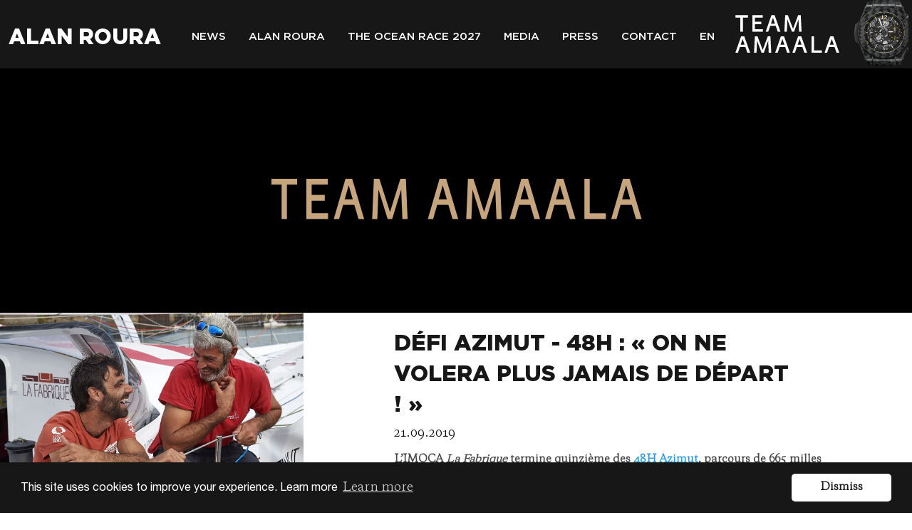

--- FILE ---
content_type: text/html; charset=utf-8
request_url: https://www.alanroura.com/en/blog/defi-azimut-48h-on-ne-volera-plus-jamais-de-depart
body_size: 23142
content:
<!DOCTYPE html>
<html>
  <head>
    <meta charset="utf-8">
<title>Défi Azimut - 48H : « On ne volera plus jamais de départ ! »</title>
<link rel="icon" type="image/x-icon" href="">
<meta name="description" content="L’IMOCA La Fabrique termine quinzième des 48H Azimut, parcours de 665 milles dans le golfe de Gascogne, au terme d’une remontée éprouvante. Après avoir volé le départ et contraints de couper la ligne une seconde fois, Alan Roura et Sébastien Audigane ont en effet travaillé sans relâche à remonter">
<meta property="og:url" content="https://www.alanroura.com/en/blog/defi-azimut-48h-on-ne-volera-plus-jamais-de-depart">
<meta property="og:locale" content="en">
<meta property="og:title" content="Défi Azimut - 48H : « On ne volera plus jamais de départ ! » - Hublot Sailing Team">
<meta property="og:description" content="
L’IMOCA La Fabrique termine quinzième des 48H Azimut, parcours de 665 milles dans le golfe de Gascogne, au terme d’une remontée éprouvante. Après avoir volé le départ et contraints de couper la ligne une seconde fois, Alan Roura et Sébastien Audigane ont en effet travaillé sans relâche à remonter une flotte, vite échappée dès les premiers milles. Ils remontent finalement six places après 2 jours 2 heures 40 minutes et 33 secondes de mer. Réactions à chaud au ponton.


« C’était un super bon entraînement pour la Transat Jacques Vabre. On a pu naviguer au contact de plein de bateaux différents, on a fait tout le jeu de voiles, on s’est bien rodés pour les manoeuvres ! Et l’entente est toujours aussi bonne à bord. 


On a eu une météo compliquée, les fichiers n’étaient pas d’accord entre eux, on a parfois eu du mal à prendre nos décisions. La bonne nouvelle, c’est que La Fabrique a bien marché dans la molle. 


Par contre, ce qui est sûr, c’est qu’on ne volera plus jamais de départ : faire-demi tour et changer les voiles pour repartir, c’est se mettre dans le rouge dès le départ ! La flotte a bénéficié d’un système météo différent dès le début, c’était frustrant d’être encore freinés sous le vent de l’île de Groix quand la plupart des bateaux filait déjà vers le Sud. Mais au moins ça nous a obligés à attaquer et - même si on aurait aimé remonter encore quelques places - on ne s’en sort pas trop mal. C’était cool, on va bien dormir ! »

Photo © Yvan Zedda / Défi Azimut">
<meta property="og:image" content="https://sos-ch-lsn.pixeleez.ch/alanroura/uploads/post/cover/180/yz_210919_0549.jpeg">
<meta property="og:image:width" content="1200">
<meta property="og:image:height" content="600">
<meta name="viewport" content="width=device-width, initial-scale=1.0, user-scalable=0">
    <meta name="csrf-param" content="authenticity_token" />
<meta name="csrf-token" content="scpkB4XdY2XJJG/k94n1a0sT6xt03j4b+XxGP5WAGh/geKN8Rog9exELLq9r81cfawmtR90IKddeWMrCcfDzFw==" />
    

    

    <link rel="stylesheet" media="all" href="/assets/application-a76eee737ba5f1c794d37757b975896b9701bb0728a66dbc12ec6caf4179be4d.css" data-turbolinks-track="reload" />
    <script src="/assets/application-1485839870d22eb0504ae0a61e3f20083876ef6dc8ab0fb932e314008b58dc7f.js" data-turbolinks-track="reload"></script>

    <script type="text/javascript" src="//maps.google.com/maps/api/js?key=AIzaSyAa8LeIXvqNda5wU4cd2dqpFUpFz0rnJnY"></script>
    <!--<script type="text/javascript" src="https://checkout.stripe.com/checkout.js"></script>-->
    <script type="text/javascript" src="https://cdnjs.cloudflare.com/ajax/libs/jquery.serializeJSON/3.1.1/jquery.serializejson.min.js"></script>
    <script type="text/javascript" src="https://js.stripe.com/v3/"></script>

      <!-- Global site tag (gtag.js) - Google Analytics -->
      <script async src="https://www.googletagmanager.com/gtag/js?id=G-3ZLB0RFZ1D"></script>
      <script>
        window.dataLayer = window.dataLayer || [];
        function gtag(){dataLayer.push(arguments);}
        gtag('js', new Date());

        gtag('config', 'G-3ZLB0RFZ1D');
      </script>

  </head>

  <body class="style-2">
    <span id="cookies-message-data"
          class="hide"
          data-cookies-message="This site uses cookies to improve your experience. Learn more"
          data-cookies-link="Learn more"
          data-cookies-dismiss="Dismiss"></span>
    <div id="loader">
      <div class="spinner">
        <div class="spinner-container container1">
          <div class="circle1"></div>
          <div class="circle2"></div>
          <div class="circle3"></div>
          <div class="circle4"></div>
        </div>
        <div class="spinner-container container2">
          <div class="circle1"></div>
          <div class="circle2"></div>
          <div class="circle3"></div>
          <div class="circle4"></div>
        </div>
        <div class="spinner-container container3">
          <div class="circle1"></div>
          <div class="circle2"></div>
          <div class="circle3"></div>
          <div class="circle4"></div>
        </div>
      </div>
    </div>

    <div class="off-canvas-wrapper">
      <div class="off-canvas-wrapper-inner" data-off-canvas-wrapper>
        <div class="off-canvas position-right"
     data-position="right"
     id="offCanvas"
     data-off-canvas
     aria-hidden="false"
     data-offcanvas="2izhmh-offcanvas">
  <ul class="off-canvas-list">
    <li class="menu-label"><label>Menu</label></li>

        <li>
          <a data-turbolinks="false" href="/en/blog">News</a>
        </li>
        <li>
          <a data-turbolinks="false" href="/en/alan-roura">Alan Roura</a>
        </li>
        <li >
          <a data-turbolinks="false" href="/en/projets">The Project</a>
        </li>
        <li >
          <a data-turbolinks="false" href="/en/partenaires">Partners</a>
        </li>
        <li >
          <a data-turbolinks="false" href="/en/fan-club">Fan Club</a>
        </li>
        <li >
          <a data-turbolinks="false" href="/en/boutique">E-Shop</a>
        </li>
        <li >
          <a data-turbolinks="false" href="/en/mediatheque-photos">Photos</a>
        </li>
        <li >
          <a data-turbolinks="false" href="/en/mediatheque-videos">Videos</a>
        </li>
        <li >
          <a data-turbolinks="false" href="/en/mediatheque-audios">Audios</a>
        </li>
        <li>
          <a data-turbolinks="false" href="/en/press">Press</a>
        </li>
        <li>
          <a data-turbolinks="false" href="/en/contact">Contact</a>
        </li>

    <li class="menu-label"><label>Langues</label></li>

      <li class="">
        <a class="head-info head-link" data-turbolinks="false" href="/fr/blog/defi-azimut-48h-on-ne-volera-plus-jamais-de-depart">Fr</a>
      </li>
      <li class="active">
        <a class="head-info head-link" data-turbolinks="false" href="/en/blog/defi-azimut-48h-on-ne-volera-plus-jamais-de-depart">En</a>
      </li>
  </ul>
</div>

        <div class="off-canvas-content" data-off-canvas-content>
          <nav class="fixed tab-bar hide-for-large" style="width:100%">
  <section class="tab-bar-section">
    <div class="logo">
      <a data-turbolinks="false" href="/en">Alan Roura</a>
    </div>
  </section>

  <section class="float-right">
    <div id="hublotLogo" class="mobile">
      <a data-turbolinks="false" target="_blank" href="https://www.redseaglobal.com/en/our-destinations/amaala/">
        <img alt="AMAALA Team" src="/assets/amaala/logo-team-amaala-white-6cff8f0683903b75c3c16a52ee45ed28db067d829df53dc083b7105ffaf627bf.svg" />
</a>    </div>
    <div id="flashContentHublot" class="mobile">
      <a href="https://www.hublot.com/?utm_source=alan-roura&utm_medium=referral&utm_campaign=partnership" target="_blank" class="global-link">
        <div id="debug"></div>
        <!-- BI Content START -->
        <div class="hublot-timekeeper hover">
          <div class="hublot-watch">
            <img alt="Hublot Sailing Team" class="watch desktop" src="/assets/hublot/desktop/watch-450d0a0bdc78d8cb84ec1b59dd8471b29ff3ec6c8bf146bc166e0681ceed7f12.png" />
            <img alt="Hublot Sailing Team" class="watch mobile" src="/assets/hublot/mobile/watch-450d0a0bdc78d8cb84ec1b59dd8471b29ff3ec6c8bf146bc166e0681ceed7f12.png" />
            <div class="handles">
              <div class="handle hour ease"></div>
              <div class="handle minute ease"></div>
              <div class="handle second"></div>
              <div class="handle seconds-chrono ease"></div>
              <div class="logo-glass"></div>
            </div>
          </div>
        </div>
      </a>
      <!-- BI Content END -->
    </div>
  </section>

  <section class="float-right">
    <a class="btn-menu" data-toggle="offCanvas">
      <span></span>
    </a>
  </section>

</nav>

          <div class="contain-to-grid show-for-large">
  <nav id="menu" class="top-bar" data-topbar="" role="navigation">
    <section class="top-bar-section">
      <div class="row text-center">
        <!-- Left Nav Section -->
        <ul class="navigation-list navigation-logo">
          <!--
          <li class="logo">
            <a data-turbolinks="false" href="/en">
</a>          </li>
          -->
          <li>
            <a data-turbolinks="false" href="/en">Alan Roura</a>
          </li>
        </ul>
        <ul class="navigation-list">
            <li class="  drop-menu" >
              <a data-turbolinks="false" href="/en/blog">News</a>
            </li>
            <li class="  drop-menu" >
              <a data-turbolinks="false" href="/en/alan-roura">Alan Roura</a>
            </li>
            <li class=" has-dropdown drop-menu" >
              <a data-turbolinks="false" href="/en/home">The Ocean Race 2027</a>
                <div class="submenu submenu-children" >
                    <a data-turbolinks="false" href="/en/projets">The Project</a>
                    <a data-turbolinks="false" href="/en/partenaires">Partners</a>
                    <a data-turbolinks="false" href="/en/fan-club">Fan Club</a>
                    <a data-turbolinks="false" href="/en/boutique">E-Shop</a>
                </div>
            </li>
            <li class=" has-dropdown drop-menu" >
              <a data-turbolinks="false" href="/en/mediatheque">Media</a>
                <div class="submenu submenu-children" >
                    <a data-turbolinks="false" href="/en/mediatheque-photos">Photos</a>
                    <a data-turbolinks="false" href="/en/mediatheque-videos">Videos</a>
                    <a data-turbolinks="false" href="/en/mediatheque-audios">Audios</a>
                </div>
            </li>
            <li class="  drop-menu" >
              <a data-turbolinks="false" href="/en/press">Press</a>
            </li>
            <li class="  drop-menu" >
              <a data-turbolinks="false" href="/en/contact">Contact</a>
            </li>
            <li class="has-dropdown drop-menu">
              <a data-turbolinks="false" href="/en/blog/defi-azimut-48h-on-ne-volera-plus-jamais-de-depart">En</a>
              <div class="submenu submenu-children" >
                  <a data-turbolinks="false" href="/fr/blog/defi-azimut-48h-on-ne-volera-plus-jamais-de-depart">Fr</a>
                  
              </div>
            </li>
        </ul>
        <div id="hublotLogo">
          <a data-turbolinks="false" target="_blank" href="https://www.redseaglobal.com/en/our-destinations/amaala/">
            <img alt="AMAALA Team" src="/assets/amaala/logo-team-amaala-white-6cff8f0683903b75c3c16a52ee45ed28db067d829df53dc083b7105ffaf627bf.svg" />
</a>        </div>
        <div id="flashContentHublot">
          <a href="https://www.hublot.com/?utm_source=alan-roura&utm_medium=referral&utm_campaign=partnership" target="_blank" class="global-link">
            <div id="debug"></div>
            <!-- BI Content START -->
            <div class="hublot-timekeeper hover">
              <div class="hublot-watch">
                <img alt="Hublot Sailing Team" class="watch desktop" src="/assets/hublot/desktop/watch-450d0a0bdc78d8cb84ec1b59dd8471b29ff3ec6c8bf146bc166e0681ceed7f12.png" />
                <img alt="Hublot Sailing Team" class="watch mobile" src="/assets/hublot/mobile/watch-450d0a0bdc78d8cb84ec1b59dd8471b29ff3ec6c8bf146bc166e0681ceed7f12.png" />
                <div class="handles">
                  <div class="handle hour ease"></div>
                  <div class="handle minute ease"></div>
                  <div class="handle second"></div>
                  <div class="handle seconds-chrono ease"></div>
                  <div class="logo-glass"></div>
                </div>
              </div>
            </div>
          </a>
          <!-- BI Content END -->
        </div>

    </section>
  </nav>
</div>

          <section id="content">
            <div class="row full-width" data-equalizer data-equalize-on="large">
  <div class="col-xs-12 col-sm-12 col-md-12 large-12 columns cover white" data-equalizer-watch>
    <div class="wrapToTop medium-padding">
      <figure>
        <img src="https://sos-ch-lsn.pixeleez.ch/alanroura/uploads/domain/posts_banner/16/Banner_ok.png" />
      </figure>
    </div>
  </div>
</div>
<div class="row full-width" data-equalizer data-equalize-on="large">
  <div class="col-xs-12 col-sm-12 col-md-4 large-4 columns cover light-grey" data-equalizer-watch>
    <div class="wrapToTop medium-padding">
      <figure>
      <img alt="defi-azimut-48h-on-ne-volera-plus-jamais-de-depart" class="img" src="https://sos-ch-lsn.pixeleez.ch/alanroura/uploads/post/cover/180/yz_210919_0549.jpeg" />
      </figure>
    </div>
  </div>

  <div class="col-xs-12 col-sm-12 col-md-8 large-8 columns white" data-equalizer-watch>
    <div class="wrapToTop medium-padding">
      <div class="content-text">
        <h3 class="blog-title">Défi Azimut - 48H : « On ne volera plus jamais de départ ! »</h3>
        <div class="blog-date">
          21.09.2019
        </div>
        <p style="display: block;" class="text-justify"></p>
<p class="text-justify" style="display: block;"><span class="s1"><strong>L’IMOCA<em> La Fabrique</em> termine quinzième des <a href="https://www.lafabriquesailingteam.ch/fr/blog/defi-azimut-48-heures-et-665-milles" target="_blank">48H Azimut</a>, parcours de 665 milles dans le golfe de Gascogne, au terme d’une remontée éprouvante. Après avoir volé le départ et contraints de couper la ligne une seconde fois, Alan Roura et Sébastien Audigane ont en effet travaillé sans relâche à remonter une flotte, vite échappée dès les premiers milles. Ils remontent finalement six places après 2 jours 2 heures 40 minutes et 33 secondes de mer. Réactions à chaud au ponton.</strong></span></p>
<p class="text-justify" style="display: block;"><span class="s1"></span>
</p>
<p class="text-justify" style="display: block;"><span class="s1">«&nbsp;C’était un super bon entraînement pour la Transat Jacques Vabre. On a pu naviguer au contact de plein de bateaux différents, on a fait tout le jeu de voiles, on s’est bien rodés pour les manoeuvres ! Et l’entente est toujours aussi bonne à bord.<span class="Apple-converted-space">&nbsp;</span></span></p>
<p class="text-justify" style="display: block;"><span class="s1"></span>
</p>
<p class="text-justify" style="display: block;"><span class="s1">On a eu une météo compliquée, les fichiers n’étaient pas d’accord entre eux, on a parfois eu du mal à prendre nos décisions. La bonne nouvelle, c’est que <em>La Fabrique </em>a bien marché dans la molle.<span class="Apple-converted-space">&nbsp;</span></span></p>
<p class="text-justify" style="display: block;"><span class="s1"></span>
</p>
<p class="text-justify" style="display: block;"><span class="s1">Par contre, ce qui est sûr, c’est qu’on ne volera plus jamais de départ : faire-demi tour et changer les voiles pour repartir, c’est se mettre dans le rouge dès le départ ! La flotte a bénéficié d’un système météo différent dès le début, c’était frustrant d’être encore freinés sous le vent de l’île de Groix quand la plupart des bateaux filait déjà vers le Sud. Mais au moins ça nous a obligés à attaquer et - même si on aurait aimé remonter encore quelques places - on ne s’en sort pas trop mal. C’était cool, on va bien dormir !&nbsp;»</span></p>
<p style="display: block;"></p>
<p class="text-right" style="display: block;"><em><br>Photo &copy; Yvan Zedda / Défi Azimut</em></p>
        <br><br>
        <a target="_blank" alt="Facebook" href="https://www.facebook.com/sharer/sharer.php?u=https://www.alanroura.com/en/blog/defi-azimut-48h-on-ne-volera-plus-jamais-de-depart">
            <img src="/assets/icon-facebook-red-f0a8639dba277878b1c071f20857e6864e9db69e1c046e7145b90d532a562eb2.png" />
</a>
        <a target="_blank" alt="Twitter" href="https://twitter.com/intent/tweet?url=https://www.alanroura.com/en/blog/defi-azimut-48h-on-ne-volera-plus-jamais-de-depart&amp;text=Défi Azimut - 48H : « On ne volera plus jamais de départ ! »">
            <img src="/assets/icon-twitter-red-9714115065f9a41b98305214421d734378220300e633a5a732cb9bd322a88b30.png" />
</a>      </div>
    </div>
  </div>
</div>
<div class="row full-width">
  <div class="col-xs-12 small-12 columns minimal red-sailing orange-brown">
    <div class="wrapToTop medium-padding">
      <div class="content-text text-center">
        <h2><a style="color: #ffff" href="/en/blog">See all the news</a></h2>
      </div>
    </div>
  </div>
</div>


            
          </section>
          
  <div class="partners-block">
    <h2 style="color: #677694">
      SPONSORS
    </h2>

    <!--<div class="partners-logo-carousel" data-count="">-->
      <div>
          <a target="blank" href="www.redseaglobal.com/en/our-destinations/amaala/">
            <img src="https://sos-ch-lsn.pixeleez.ch/alanroura/uploads/partners_block_logo/image/10/thumb_Horizontal_BLACK_ROCK.png" />
</a>      </div>
      <div>
          <a target="blank" href="https://www.hublot.com/?utm_source=alan-roura&amp;utm_medium=referral&amp;utm_campaign=partnership">
            <img src="https://sos-ch-lsn.pixeleez.ch/alanroura/uploads/partners_block_logo/image/4/thumb_FOOTER_Hublot.png" />
</a>      </div>
  </div>

          <footer>
  <div class="row">
      <div class="large-3 columns">
        <p>
          <strong>ALAN ROURA 2024</strong><br />
            <a data-turbolinks="false" href="/en/blog">NEWS</a><br />
            <a data-turbolinks="false" href="/en/alan-roura">ALAN ROURA</a><br />
            <a data-turbolinks="false" href="/en/projets">THE PROJECT</a><br />
            <a data-turbolinks="false" href="/en/partenaires">PARTNERS</a><br />
            <a data-turbolinks="false" href="/en/mediatheque">MEDIA</a><br />
            <a data-turbolinks="false" href="/en/press">PRESS</a><br />
            <a data-turbolinks="false" href="/en/contact">CONTACT</a><br />
            <a data-turbolinks="false" href="/en/boutique">E-SHOP</a><br />
        </p>
      </div>
    <div class="large-3 columns">
      <p><strong>FOLLOW ALL OUR NEWS</strong></p>
      <ul class="menu footer-menu">
        <li><a target="_blank" href="https://www.facebook.com/AlanRouraSkipper/"><img style="width:21px; height:21px" alt="Facebook" src="https://sos-ch-lsn.pixeleez.ch/alanroura/uploads/footer_social_type/icon/1/FB_White.png" /></a></li>
        <li><a target="_blank" href="https://www.youtube.com/channel/UCOKFgtzmTXpqSudHI4d8FSA"><img style="width:21px; height:21px" alt="youtube" src="https://sos-ch-lsn.pixeleez.ch/alanroura/uploads/footer_social_type/icon/2/YB_White.png" /></a></li>
        <li><a target="_blank" href="https://www.instagram.com/alan_roura/"><img style="width:21px; height:21px" alt="instagram" src="https://sos-ch-lsn.pixeleez.ch/alanroura/uploads/footer_social_type/icon/14/IG_White.png" /></a></li>
      </ul>
      <br />
        <p>
          <a class="button button-sailing" target="_blank" href="https://www.alanroura.com/fr/fan-club">FAN CLUB OFFICIEL</a>
        </p>
        <br/>
        <p>
          <a class="button button-sailing" target="_blank" href="https://alanroura.us17.list-manage.com/subscribe?u=626264620054b6c5922cb9bd5&amp;id=a102b6450e">NEWSLETTER 🇬🇧</a>
        </p>
        <br/>
    </div>
      <div class="large-6 columns text-right">
          <a target="_blank" class="footer-image-link" href="Et le lien de renvoi : https://www.redseaglobal.com/en/our-destinations/amaala/"><img src="https://sos-ch-lsn.pixeleez.ch/alanroura/uploads/domain/footer_image/16/logo-team-amaala-white.svg" /></a><br />
      </div>
  </div>
</footer>

<div id="footer">
  <div class="footer-block">
    <div class="footer-block-first">
      <span class="align-middle">Copyright© Alan Roura | Tous droits réservés</span>
    </div>

  </div>

  <div></div>
</div>
        </div>
      </div>
    </div>
    <!-- Root element of PhotoSwipe. Must have class pswp. -->
    <div class="pswp" tabindex="-1" role="dialog" aria-hidden="true">
      <!-- Background of PhotoSwipe.
           It's a separate element as animating opacity is faster than rgba(). -->
      <div class="pswp__bg"></div>
      <!-- Slides wrapper with overflow:hidden. -->
      <div class="pswp__scroll-wrap">
        <!-- Container that holds slides.
            PhotoSwipe keeps only 3 of them in the DOM to save memory.
            Don't modify these 3 pswp__item elements, data is added later on. -->
        <div class="pswp__container">
          <div class="pswp__item"></div>
          <div class="pswp__item"></div>
          <div class="pswp__item"></div>
        </div>
        <!-- Default (PhotoSwipeUI_Default) interface on top of sliding area. Can be changed. -->
        <div class="pswp__ui pswp__ui--hidden">
          <div class="pswp__top-bar">
            <!--  Controls are self-explanatory. Order can be changed. -->
            <div class="pswp__counter"></div>
            <button class="pswp__button pswp__button--close" title="Close (Esc)"></button>
            <button class="pswp__button pswp__button--share" title="Share"></button>
            <button class="pswp__button pswp__button--fs" title="Toggle fullscreen"></button>
            <button class="pswp__button pswp__button--zoom" title="Zoom in/out"></button>
            <!-- Preloader demo http://codepen.io/dimsemenov/pen/yyBWoR -->
            <!-- element will get class pswp__preloader--active when preloader is running -->
            <div class="pswp__preloader">
              <div class="pswp__preloader__icn">
                <div class="pswp__preloader__cut">
                  <div class="pswp__preloader__donut"></div>
                </div>
              </div>
            </div>
          </div>
          <div class="pswp__share-modal pswp__share-modal--hidden pswp__single-tap">
            <div class="pswp__share-tooltip"></div>
          </div>
          <button class="pswp__button pswp__button--arrow--left" title="Previous (arrow left)"></button>
          <button class="pswp__button pswp__button--arrow--right" title="Next (arrow right)"></button>
          <div class="pswp__caption">
            <div class="pswp__caption__center"></div>
          </div>
        </div>
      </div>
    </div>
  </body>
</html>


--- FILE ---
content_type: text/css
request_url: https://www.alanroura.com/assets/application-a76eee737ba5f1c794d37757b975896b9701bb0728a66dbc12ec6caf4179be4d.css
body_size: 41862
content:
html{font-family:sans-serif;-ms-text-size-adjust:100%;-webkit-text-size-adjust:100%}body{margin:0}article,aside,details,figcaption,figure,footer,header,hgroup,main,menu,nav,section,summary{display:block}audio,canvas,progress,video{display:inline-block;vertical-align:baseline}audio:not([controls]){display:none;height:0}[hidden],template{display:none}a{background-color:transparent}a:active,a:hover{outline:0}abbr[title]{border-bottom:1px dotted}b,strong{font-weight:bold}dfn{font-style:italic}h1{font-size:2em;margin:0.67em 0}mark{background:#ff0;color:#000}small{font-size:80%}sub,sup{font-size:75%;line-height:0;position:relative;vertical-align:baseline}sup{top:-0.5em}sub{bottom:-0.25em}img{border:0}svg:not(:root){overflow:hidden}figure{margin:1em 40px}hr{box-sizing:content-box;height:0}pre{overflow:auto}code,kbd,pre,samp{font-family:monospace, monospace;font-size:1em}button,input,optgroup,select,textarea{color:inherit;font:inherit;margin:0}button{overflow:visible}button,select{text-transform:none}button,html input[type="button"],input[type="reset"],input[type="submit"]{-webkit-appearance:button;cursor:pointer}button[disabled],html input[disabled]{cursor:default}button::-moz-focus-inner,input::-moz-focus-inner{border:0;padding:0}input{line-height:normal}input[type="checkbox"],input[type="radio"]{box-sizing:border-box;padding:0}input[type="number"]::-webkit-inner-spin-button,input[type="number"]::-webkit-outer-spin-button{height:auto}input[type="search"]{-webkit-appearance:textfield;box-sizing:content-box}input[type="search"]::-webkit-search-cancel-button,input[type="search"]::-webkit-search-decoration{-webkit-appearance:none}fieldset{border:1px solid #c0c0c0;margin:0 2px;padding:0.35em 0.625em 0.75em}legend{border:0;padding:0}textarea{overflow:auto}optgroup{font-weight:bold}table{border-collapse:collapse;border-spacing:0}td,th{padding:0}body.is-reveal-open{overflow:hidden}.foundation-mq{font-family:"small=0em&medium=40em&large=72.5em&xlarge=87.5em&xxlarge=100em"}.slide-in-down.mui-enter,.slide-in-left.mui-enter,.slide-in-up.mui-enter,.slide-in-right.mui-enter,.slide-out-down.mui-leave,.slide-out-right.mui-leave,.slide-out-up.mui-leave,.slide-out-left.mui-leave,.fade-in.mui-enter,.fade-out.mui-leave,.hinge-in-from-top.mui-enter,.hinge-in-from-right.mui-enter,.hinge-in-from-bottom.mui-enter,.hinge-in-from-left.mui-enter,.hinge-in-from-middle-x.mui-enter,.hinge-in-from-middle-y.mui-enter,.hinge-out-from-top.mui-leave,.hinge-out-from-right.mui-leave,.hinge-out-from-bottom.mui-leave,.hinge-out-from-left.mui-leave,.hinge-out-from-middle-x.mui-leave,.hinge-out-from-middle-y.mui-leave,.scale-in-up.mui-enter,.scale-in-down.mui-enter,.scale-out-up.mui-leave,.scale-out-down.mui-leave,.spin-in.mui-enter,.spin-out.mui-leave,.spin-in-ccw.mui-enter,.spin-out-ccw.mui-leave{transition-duration:500ms;transition-timing-function:linear}html,body{font-size:100%;box-sizing:border-box}*,*:before,*:after{box-sizing:inherit}body{padding:0;margin:0;font-weight:normal;line-height:1.5;color:#0a0a0a;background:#fefefe;-webkit-font-smoothing:antialiased;-moz-osx-font-smoothing:grayscale}img{max-width:100%;height:auto;-ms-interpolation-mode:bicubic;display:inline-block;vertical-align:middle}textarea{height:auto;min-height:50px;border-radius:0}select{width:100%;border-radius:0}#map_canvas img,#map_canvas embed,#map_canvas object,.map_canvas img,.map_canvas embed,.map_canvas object,.mqa-display img,.mqa-display embed,.mqa-display object{max-width:none !important}button{-webkit-appearance:none;-moz-appearance:none;background:transparent;padding:0;border:0;border-radius:0;line-height:1}.row{max-width:75rem;margin-left:auto;margin-right:auto}.row::before,.row::after{content:' ';display:table}.row::after{clear:both}.row.collapse>.column,.row.collapse>.columns{padding-left:0;padding-right:0}.row .row{margin-left:-.9375rem;margin-right:-.9375rem}.row .row.collapse{margin-left:0;margin-right:0}.row.small-collapse>.column,.row.small-collapse>.columns{padding-left:0;padding-right:0}.row.small-uncollapse>.column,.row.small-uncollapse>.columns{padding-left:30px;padding-right:30px}@media screen and (min-width: 40em){.row.medium-collapse>.column,.row.medium-collapse>.columns{padding-left:0;padding-right:0}.row.medium-uncollapse>.column,.row.medium-uncollapse>.columns{padding-left:30px;padding-right:30px}}@media screen and (min-width: 72.5em){.row.large-collapse>.column,.row.large-collapse>.columns{padding-left:0;padding-right:0}.row.large-uncollapse>.column,.row.large-uncollapse>.columns{padding-left:30px;padding-right:30px}}.row.expanded{max-width:none}.column,.columns{width:100%;float:left;padding-left:.9375rem;padding-right:.9375rem}.column:last-child:not(:first-child),.columns:last-child:not(:first-child){float:right}.column.end:last-child,.end.columns:last-child{float:left}.column.row.row,.row.row.columns{float:none}.small-1{width:8.33333%}.small-push-1{position:relative;left:8.33333%}.small-pull-1{position:relative;left:-8.33333%}.small-offset-0{margin-left:0%}.small-2{width:16.66667%}.small-push-2{position:relative;left:16.66667%}.small-pull-2{position:relative;left:-16.66667%}.small-offset-1{margin-left:8.33333%}.small-3{width:25%}.small-push-3{position:relative;left:25%}.small-pull-3{position:relative;left:-25%}.small-offset-2{margin-left:16.66667%}.small-4{width:33.33333%}.small-push-4{position:relative;left:33.33333%}.small-pull-4{position:relative;left:-33.33333%}.small-offset-3{margin-left:25%}.small-5{width:41.66667%}.small-push-5{position:relative;left:41.66667%}.small-pull-5{position:relative;left:-41.66667%}.small-offset-4{margin-left:33.33333%}.small-6{width:50%}.small-push-6{position:relative;left:50%}.small-pull-6{position:relative;left:-50%}.small-offset-5{margin-left:41.66667%}.small-7{width:58.33333%}.small-push-7{position:relative;left:58.33333%}.small-pull-7{position:relative;left:-58.33333%}.small-offset-6{margin-left:50%}.small-8{width:66.66667%}.small-push-8{position:relative;left:66.66667%}.small-pull-8{position:relative;left:-66.66667%}.small-offset-7{margin-left:58.33333%}.small-9{width:75%}.small-push-9{position:relative;left:75%}.small-pull-9{position:relative;left:-75%}.small-offset-8{margin-left:66.66667%}.small-10{width:83.33333%}.small-push-10{position:relative;left:83.33333%}.small-pull-10{position:relative;left:-83.33333%}.small-offset-9{margin-left:75%}.small-11{width:91.66667%}.small-push-11{position:relative;left:91.66667%}.small-pull-11{position:relative;left:-91.66667%}.small-offset-10{margin-left:83.33333%}.small-12{width:100%}.small-offset-11{margin-left:91.66667%}.small-up-1 .column,.small-up-1 .columns{width:100%;float:left}.small-up-1 .column:nth-of-type(1n),.small-up-1 .columns:nth-of-type(1n){clear:none}.small-up-1 .column:nth-of-type(1n+1),.small-up-1 .columns:nth-of-type(1n+1){clear:both}.small-up-1 .column:last-child,.small-up-1 .columns:last-child{float:left}.small-up-2 .column,.small-up-2 .columns{width:50%;float:left}.small-up-2 .column:nth-of-type(1n),.small-up-2 .columns:nth-of-type(1n){clear:none}.small-up-2 .column:nth-of-type(2n+1),.small-up-2 .columns:nth-of-type(2n+1){clear:both}.small-up-2 .column:last-child,.small-up-2 .columns:last-child{float:left}.small-up-3 .column,.small-up-3 .columns{width:33.33333%;float:left}.small-up-3 .column:nth-of-type(1n),.small-up-3 .columns:nth-of-type(1n){clear:none}.small-up-3 .column:nth-of-type(3n+1),.small-up-3 .columns:nth-of-type(3n+1){clear:both}.small-up-3 .column:last-child,.small-up-3 .columns:last-child{float:left}.small-up-4 .column,.small-up-4 .columns{width:25%;float:left}.small-up-4 .column:nth-of-type(1n),.small-up-4 .columns:nth-of-type(1n){clear:none}.small-up-4 .column:nth-of-type(4n+1),.small-up-4 .columns:nth-of-type(4n+1){clear:both}.small-up-4 .column:last-child,.small-up-4 .columns:last-child{float:left}.small-up-5 .column,.small-up-5 .columns{width:20%;float:left}.small-up-5 .column:nth-of-type(1n),.small-up-5 .columns:nth-of-type(1n){clear:none}.small-up-5 .column:nth-of-type(5n+1),.small-up-5 .columns:nth-of-type(5n+1){clear:both}.small-up-5 .column:last-child,.small-up-5 .columns:last-child{float:left}.small-up-6 .column,.small-up-6 .columns{width:16.66667%;float:left}.small-up-6 .column:nth-of-type(1n),.small-up-6 .columns:nth-of-type(1n){clear:none}.small-up-6 .column:nth-of-type(6n+1),.small-up-6 .columns:nth-of-type(6n+1){clear:both}.small-up-6 .column:last-child,.small-up-6 .columns:last-child{float:left}.column.small-centered,.small-centered.columns{float:none;margin-left:auto;margin-right:auto}.small-uncenter,.small-push-0,.small-pull-0{position:static;margin-left:0;margin-right:0}@media screen and (min-width: 40em){.medium-1{width:8.33333%}.medium-push-1{position:relative;left:8.33333%}.medium-pull-1{position:relative;left:-8.33333%}.medium-offset-0{margin-left:0%}.medium-2{width:16.66667%}.medium-push-2{position:relative;left:16.66667%}.medium-pull-2{position:relative;left:-16.66667%}.medium-offset-1{margin-left:8.33333%}.medium-3{width:25%}.medium-push-3{position:relative;left:25%}.medium-pull-3{position:relative;left:-25%}.medium-offset-2{margin-left:16.66667%}.medium-4{width:33.33333%}.medium-push-4{position:relative;left:33.33333%}.medium-pull-4{position:relative;left:-33.33333%}.medium-offset-3{margin-left:25%}.medium-5{width:41.66667%}.medium-push-5{position:relative;left:41.66667%}.medium-pull-5{position:relative;left:-41.66667%}.medium-offset-4{margin-left:33.33333%}.medium-6{width:50%}.medium-push-6{position:relative;left:50%}.medium-pull-6{position:relative;left:-50%}.medium-offset-5{margin-left:41.66667%}.medium-7{width:58.33333%}.medium-push-7{position:relative;left:58.33333%}.medium-pull-7{position:relative;left:-58.33333%}.medium-offset-6{margin-left:50%}.medium-8{width:66.66667%}.medium-push-8{position:relative;left:66.66667%}.medium-pull-8{position:relative;left:-66.66667%}.medium-offset-7{margin-left:58.33333%}.medium-9{width:75%}.medium-push-9{position:relative;left:75%}.medium-pull-9{position:relative;left:-75%}.medium-offset-8{margin-left:66.66667%}.medium-10{width:83.33333%}.medium-push-10{position:relative;left:83.33333%}.medium-pull-10{position:relative;left:-83.33333%}.medium-offset-9{margin-left:75%}.medium-11{width:91.66667%}.medium-push-11{position:relative;left:91.66667%}.medium-pull-11{position:relative;left:-91.66667%}.medium-offset-10{margin-left:83.33333%}.medium-12{width:100%}.medium-offset-11{margin-left:91.66667%}.medium-up-1 .column,.medium-up-1 .columns{width:100%;float:left}.medium-up-1 .column:nth-of-type(1n),.medium-up-1 .columns:nth-of-type(1n){clear:none}.medium-up-1 .column:nth-of-type(1n+1),.medium-up-1 .columns:nth-of-type(1n+1){clear:both}.medium-up-1 .column:last-child,.medium-up-1 .columns:last-child{float:left}.medium-up-2 .column,.medium-up-2 .columns{width:50%;float:left}.medium-up-2 .column:nth-of-type(1n),.medium-up-2 .columns:nth-of-type(1n){clear:none}.medium-up-2 .column:nth-of-type(2n+1),.medium-up-2 .columns:nth-of-type(2n+1){clear:both}.medium-up-2 .column:last-child,.medium-up-2 .columns:last-child{float:left}.medium-up-3 .column,.medium-up-3 .columns{width:33.33333%;float:left}.medium-up-3 .column:nth-of-type(1n),.medium-up-3 .columns:nth-of-type(1n){clear:none}.medium-up-3 .column:nth-of-type(3n+1),.medium-up-3 .columns:nth-of-type(3n+1){clear:both}.medium-up-3 .column:last-child,.medium-up-3 .columns:last-child{float:left}.medium-up-4 .column,.medium-up-4 .columns{width:25%;float:left}.medium-up-4 .column:nth-of-type(1n),.medium-up-4 .columns:nth-of-type(1n){clear:none}.medium-up-4 .column:nth-of-type(4n+1),.medium-up-4 .columns:nth-of-type(4n+1){clear:both}.medium-up-4 .column:last-child,.medium-up-4 .columns:last-child{float:left}.medium-up-5 .column,.medium-up-5 .columns{width:20%;float:left}.medium-up-5 .column:nth-of-type(1n),.medium-up-5 .columns:nth-of-type(1n){clear:none}.medium-up-5 .column:nth-of-type(5n+1),.medium-up-5 .columns:nth-of-type(5n+1){clear:both}.medium-up-5 .column:last-child,.medium-up-5 .columns:last-child{float:left}.medium-up-6 .column,.medium-up-6 .columns{width:16.66667%;float:left}.medium-up-6 .column:nth-of-type(1n),.medium-up-6 .columns:nth-of-type(1n){clear:none}.medium-up-6 .column:nth-of-type(6n+1),.medium-up-6 .columns:nth-of-type(6n+1){clear:both}.medium-up-6 .column:last-child,.medium-up-6 .columns:last-child{float:left}.column.medium-centered,.medium-centered.columns{float:none;margin-left:auto;margin-right:auto}.medium-uncenter,.medium-push-0,.medium-pull-0{position:static;margin-left:0;margin-right:0}}@media screen and (min-width: 72.5em){.large-1{width:8.33333%}.large-push-1{position:relative;left:8.33333%}.large-pull-1{position:relative;left:-8.33333%}.large-offset-0{margin-left:0%}.large-2{width:16.66667%}.large-push-2{position:relative;left:16.66667%}.large-pull-2{position:relative;left:-16.66667%}.large-offset-1{margin-left:8.33333%}.large-3{width:25%}.large-push-3{position:relative;left:25%}.large-pull-3{position:relative;left:-25%}.large-offset-2{margin-left:16.66667%}.large-4{width:33.33333%}.large-push-4{position:relative;left:33.33333%}.large-pull-4{position:relative;left:-33.33333%}.large-offset-3{margin-left:25%}.large-5{width:41.66667%}.large-push-5{position:relative;left:41.66667%}.large-pull-5{position:relative;left:-41.66667%}.large-offset-4{margin-left:33.33333%}.large-6{width:50%}.large-push-6{position:relative;left:50%}.large-pull-6{position:relative;left:-50%}.large-offset-5{margin-left:41.66667%}.large-7{width:58.33333%}.large-push-7{position:relative;left:58.33333%}.large-pull-7{position:relative;left:-58.33333%}.large-offset-6{margin-left:50%}.large-8{width:66.66667%}.large-push-8{position:relative;left:66.66667%}.large-pull-8{position:relative;left:-66.66667%}.large-offset-7{margin-left:58.33333%}.large-9{width:75%}.large-push-9{position:relative;left:75%}.large-pull-9{position:relative;left:-75%}.large-offset-8{margin-left:66.66667%}.large-10{width:83.33333%}.large-push-10{position:relative;left:83.33333%}.large-pull-10{position:relative;left:-83.33333%}.large-offset-9{margin-left:75%}.large-11{width:91.66667%}.large-push-11{position:relative;left:91.66667%}.large-pull-11{position:relative;left:-91.66667%}.large-offset-10{margin-left:83.33333%}.large-12{width:100%}.large-offset-11{margin-left:91.66667%}.large-up-1 .column,.large-up-1 .columns{width:100%;float:left}.large-up-1 .column:nth-of-type(1n),.large-up-1 .columns:nth-of-type(1n){clear:none}.large-up-1 .column:nth-of-type(1n+1),.large-up-1 .columns:nth-of-type(1n+1){clear:both}.large-up-1 .column:last-child,.large-up-1 .columns:last-child{float:left}.large-up-2 .column,.large-up-2 .columns{width:50%;float:left}.large-up-2 .column:nth-of-type(1n),.large-up-2 .columns:nth-of-type(1n){clear:none}.large-up-2 .column:nth-of-type(2n+1),.large-up-2 .columns:nth-of-type(2n+1){clear:both}.large-up-2 .column:last-child,.large-up-2 .columns:last-child{float:left}.large-up-3 .column,.large-up-3 .columns{width:33.33333%;float:left}.large-up-3 .column:nth-of-type(1n),.large-up-3 .columns:nth-of-type(1n){clear:none}.large-up-3 .column:nth-of-type(3n+1),.large-up-3 .columns:nth-of-type(3n+1){clear:both}.large-up-3 .column:last-child,.large-up-3 .columns:last-child{float:left}.large-up-4 .column,.large-up-4 .columns{width:25%;float:left}.large-up-4 .column:nth-of-type(1n),.large-up-4 .columns:nth-of-type(1n){clear:none}.large-up-4 .column:nth-of-type(4n+1),.large-up-4 .columns:nth-of-type(4n+1){clear:both}.large-up-4 .column:last-child,.large-up-4 .columns:last-child{float:left}.large-up-5 .column,.large-up-5 .columns{width:20%;float:left}.large-up-5 .column:nth-of-type(1n),.large-up-5 .columns:nth-of-type(1n){clear:none}.large-up-5 .column:nth-of-type(5n+1),.large-up-5 .columns:nth-of-type(5n+1){clear:both}.large-up-5 .column:last-child,.large-up-5 .columns:last-child{float:left}.large-up-6 .column,.large-up-6 .columns{width:16.66667%;float:left}.large-up-6 .column:nth-of-type(1n),.large-up-6 .columns:nth-of-type(1n){clear:none}.large-up-6 .column:nth-of-type(6n+1),.large-up-6 .columns:nth-of-type(6n+1){clear:both}.large-up-6 .column:last-child,.large-up-6 .columns:last-child{float:left}.column.large-centered,.large-centered.columns{float:none;margin-left:auto;margin-right:auto}.large-uncenter,.large-push-0,.large-pull-0{position:static;margin-left:0;margin-right:0}}div,dl,dt,dd,ul,ol,li,h1,h2,h3,h4,h5,h6,pre,form,p,blockquote,th,td{margin:0;padding:0}p{font-size:inherit;line-height:1.6;margin-bottom:1rem;text-rendering:optimizeLegibility}em,i{font-style:italic;line-height:inherit}strong,b{font-weight:bold;line-height:inherit}small{font-size:80%;line-height:inherit}h1,h2,h3,h4,h5,h6{font-weight:normal;font-style:normal;color:inherit;text-rendering:optimizeLegibility;margin-top:0;margin-bottom:.5rem;line-height:1.4}h1 small,h2 small,h3 small,h4 small,h5 small,h6 small{color:#cacaca;line-height:0}h1{font-size:1.5rem}h2{font-size:1.25rem}h3{font-size:1.1875rem}h4{font-size:1.125rem}h5{font-size:1.0625rem}h6{font-size:1rem}@media screen and (min-width: 40em){h1{font-size:3rem}h2{font-size:2.5rem}h3{font-size:1.9375rem}h4{font-size:1.5625rem}h5{font-size:1.25rem}h6{font-size:1rem}}a{color:#2199e8;text-decoration:none;line-height:inherit;cursor:pointer}a:hover,a:focus{color:#1585cf}a img{border:0}hr{max-width:75rem;height:0;border-top:0;border-bottom:1px solid #cacaca;margin:1.25rem auto;clear:both}ul,ol,dl{line-height:1.6;margin-bottom:1rem;list-style-position:outside}li{font-size:inherit}ul{list-style-type:disc;margin-left:1.25rem}ol{margin-left:1.25rem}ul ul,ol ul,ul ol,ol ol{margin-left:1.25rem;margin-bottom:0;list-style-type:inherit}dl{margin-bottom:1rem}dl dt{margin-bottom:.3rem;font-weight:bold}blockquote{margin:0 0 1rem;padding:.5625rem 1.25rem 0 1.1875rem;border-left:1px solid #cacaca}blockquote,blockquote p{line-height:1.6;color:#8a8a8a}cite{display:block;font-size:.8125rem;color:#8a8a8a}cite:before{content:'\2014 \0020'}abbr{color:#0a0a0a;cursor:help;border-bottom:1px dotted #0a0a0a}code{font-weight:normal;color:#0a0a0a;background-color:#e6e6e6;border:1px solid #cacaca;padding:.125rem .3125rem .0625rem}kbd{padding:.125rem .25rem 0;margin:0;background-color:#e6e6e6;color:#0a0a0a}.subheader{margin-top:.2rem;margin-bottom:.5rem;font-weight:normal;line-height:1.4;color:#8a8a8a}.lead{font-size:125%;line-height:1.6}.stat{font-size:2.5rem;line-height:1}p+.stat{margin-top:-1rem}.no-bullet{margin-left:0;list-style:none}.text-left{text-align:left}@media screen and (min-width: 40em){.medium-text-left{text-align:left}}@media screen and (min-width: 72.5em){.large-text-left{text-align:left}}.text-right{text-align:right}@media screen and (min-width: 40em){.medium-text-right{text-align:right}}@media screen and (min-width: 72.5em){.large-text-right{text-align:right}}.text-center{text-align:center}@media screen and (min-width: 40em){.medium-text-center{text-align:center}}@media screen and (min-width: 72.5em){.large-text-center{text-align:center}}.text-justify{text-align:justify}@media screen and (min-width: 40em){.medium-text-justify{text-align:justify}}@media screen and (min-width: 72.5em){.large-text-justify{text-align:justify}}.show-for-print{display:none !important}@media print{*{background:transparent !important;color:black !important;box-shadow:none !important;text-shadow:none !important}.show-for-print{display:block !important}.hide-for-print{display:none !important}table.show-for-print{display:table !important}thead.show-for-print{display:table-header-group !important}tbody.show-for-print{display:table-row-group !important}tr.show-for-print{display:table-row !important}td.show-for-print{display:table-cell !important}th.show-for-print{display:table-cell !important}a,a:visited{text-decoration:underline}a[href]:after{content:" (" attr(href) ")"}.ir a:after,a[href^='javascript:']:after,a[href^='#']:after{content:''}abbr[title]:after{content:" (" attr(title) ")"}pre,blockquote{border:1px solid #999;page-break-inside:avoid}thead{display:table-header-group}tr,img{page-break-inside:avoid}img{max-width:100% !important}@page{margin:0.5cm}p,h2,h3{orphans:3;widows:3}h2,h3{page-break-after:avoid}}.button,#home .preset .preset-content a,#home .preset .preset-content.present-content-margin a{display:inline-block;text-align:center;line-height:1;cursor:pointer;-webkit-appearance:none;transition:all 0.25s ease-out;vertical-align:middle;border:1px solid transparent;border-radius:0;padding:0.85em 1em;margin:0 1rem 1rem 0;font-size:0.9rem;background:#2199e8;color:#fff}[data-whatinput="mouse"] .button,[data-whatinput="mouse"] #home .preset .preset-content a,#home .preset .preset-content [data-whatinput="mouse"] a{outline:0}.button:hover,#home .preset .preset-content a:hover,.button:focus,#home .preset .preset-content a:focus{background:#1583cc;color:#fff}.button.tiny,#home .preset .preset-content a.tiny{font-size:0.6rem}.button.small,#home .preset .preset-content a.small{font-size:0.75rem}.button.large,#home .preset .preset-content a.large{font-size:1.25rem}.button.expanded,#home .preset .preset-content a.expanded{display:block;width:100%;margin-left:0;margin-right:0}.button.primary,#home .preset .preset-content a.primary{background:#2199e8;color:#fff}.button.primary:hover,#home .preset .preset-content a.primary:hover,.button.primary:focus,#home .preset .preset-content a.primary:focus{background:#147cc0;color:#fff}.button.secondary,#home .preset .preset-content a.secondary{background:#777;color:#fff}.button.secondary:hover,#home .preset .preset-content a.secondary:hover,.button.secondary:focus,#home .preset .preset-content a.secondary:focus{background:#5f5f5f;color:#fff}.button.success,#home .preset .preset-content a.success{background:#3adb76;color:#fff}.button.success:hover,#home .preset .preset-content a.success:hover,.button.success:focus,#home .preset .preset-content a.success:focus{background:#22bb5b;color:#fff}.button.alert,#home .preset .preset-content a.alert{background:#ec5840;color:#fff}.button.alert:hover,#home .preset .preset-content a.alert:hover,.button.alert:focus,#home .preset .preset-content a.alert:focus{background:#da3116;color:#fff}.button.warning,#home .preset .preset-content a.warning{background:#ffae00;color:#fff}.button.warning:hover,#home .preset .preset-content a.warning:hover,.button.warning:focus,#home .preset .preset-content a.warning:focus{background:#cc8b00;color:#fff}.button.hollow,#home .preset .preset-content a.hollow{border:1px solid #2199e8;color:#2199e8}.button.hollow,#home .preset .preset-content a.hollow,.button.hollow:hover,#home .preset .preset-content a.hollow:hover,.button.hollow:focus,#home .preset .preset-content a.hollow:focus{background:transparent}.button.hollow:hover,#home .preset .preset-content a.hollow:hover,.button.hollow:focus,#home .preset .preset-content a.hollow:focus{border-color:#0c4d78;color:#0c4d78}.button.hollow.primary,#home .preset .preset-content a.hollow.primary{border:1px solid #2199e8;color:#2199e8}.button.hollow.primary:hover,#home .preset .preset-content a.hollow.primary:hover,.button.hollow.primary:focus,#home .preset .preset-content a.hollow.primary:focus{border-color:#0c4d78;color:#0c4d78}.button.hollow.secondary,#home .preset .preset-content a.hollow.secondary{border:1px solid #777;color:#777}.button.hollow.secondary:hover,#home .preset .preset-content a.hollow.secondary:hover,.button.hollow.secondary:focus,#home .preset .preset-content a.hollow.secondary:focus{border-color:#3c3c3c;color:#3c3c3c}.button.hollow.success,#home .preset .preset-content a.hollow.success{border:1px solid #3adb76;color:#3adb76}.button.hollow.success:hover,#home .preset .preset-content a.hollow.success:hover,.button.hollow.success:focus,#home .preset .preset-content a.hollow.success:focus{border-color:#157539;color:#157539}.button.hollow.alert,#home .preset .preset-content a.hollow.alert{border:1px solid #ec5840;color:#ec5840}.button.hollow.alert:hover,#home .preset .preset-content a.hollow.alert:hover,.button.hollow.alert:focus,#home .preset .preset-content a.hollow.alert:focus{border-color:#881f0e;color:#881f0e}.button.hollow.warning,#home .preset .preset-content a.hollow.warning{border:1px solid #ffae00;color:#ffae00}.button.hollow.warning:hover,#home .preset .preset-content a.hollow.warning:hover,.button.hollow.warning:focus,#home .preset .preset-content a.hollow.warning:focus{border-color:#805700;color:#805700}.button.disabled,#home .preset .preset-content a.disabled{opacity:.25;cursor:not-allowed;pointer-events:none}.button.dropdown::after,#home .preset .preset-content a.dropdown::after{content:'';display:block;width:0;height:0;border:inset .4em;border-color:#fefefe transparent transparent;border-top-style:solid;position:relative;top:0.4em;float:right;margin-left:1em;display:inline-block}.button.arrow-only::after,#home .preset .preset-content a.arrow-only::after{margin-left:0;float:none;top:0.2em}[type="text"],[type="password"],[type="date"],[type="datetime"],[type="datetime-local"],[type="month"],[type="week"],[type="email"],[type="number"],[type="search"],[type="tel"],[type="time"],[type="url"],[type="color"],textarea{display:block;box-sizing:border-box;width:100%;height:2.3125rem;padding:.5rem;border:0px solid #cacaca;margin:0 0 1rem;font-size:.875rem;color:#000;background-color:#f9efea;box-shadow:inset 0 0 0;border-radius:0;transition:box-shadow 0.5s,border-color 0.25s ease-in-out;-webkit-appearance:none;-moz-appearance:none}[type="text"]:focus,[type="password"]:focus,[type="date"]:focus,[type="datetime"]:focus,[type="datetime-local"]:focus,[type="month"]:focus,[type="week"]:focus,[type="email"]:focus,[type="number"]:focus,[type="search"]:focus,[type="tel"]:focus,[type="time"]:focus,[type="url"]:focus,[type="color"]:focus,textarea:focus{border:0px solid #8a8a8a;background:#f9efea;outline:none;box-shadow:0 0 0;transition:box-shadow 0.5s,border-color 0.25s ease-in-out}textarea{max-width:100%}textarea[rows]{height:auto}input:disabled,input[readonly],textarea:disabled,textarea[readonly]{background-color:#f9efea;cursor:default}[type="submit"],[type="button"]{border-radius:0;-webkit-appearance:none;-moz-appearance:none}input[type="search"]{box-sizing:border-box}[type="file"],[type="checkbox"],[type="radio"]{margin:0 0 1rem}[type="checkbox"]+label,[type="radio"]+label{display:inline-block;margin-left:.5rem;margin-right:1rem;margin-bottom:0;vertical-align:baseline}label>[type="checkbox"],label>[type="label"]{margin-right:.5rem}[type="file"]{width:100%}label{display:block;margin:0;font-size:.875rem;font-weight:normal;line-height:1.8;color:#0a0a0a}label.middle{margin:0 0 1rem;padding:.5rem 0}.help-text{margin-top:-.5rem;font-size:.8125rem;font-style:italic;color:#2b2b2b}.input-group{display:table;width:100%;margin-bottom:1rem}.input-group-label,.input-group-field,.input-group-button{display:table-cell;margin:0;vertical-align:middle}.input-group-label{text-align:center;width:1%;height:100%;padding:0 1rem;background:#e6e6e6;color:#0a0a0a;border:1px solid #cacaca}.input-group-label:first-child{border-right:0}.input-group-label:last-child{border-left:0}.input-group-button{height:100%;padding-top:0;padding-bottom:0;text-align:center;width:1%}fieldset{border:0;padding:0;margin:0}legend{margin-bottom:.5rem}.fieldset{border:1px solid #cacaca;padding:1.25rem;margin:1.125rem 0}.fieldset legend{background:#fefefe;padding:0 .1875rem;margin:0;margin-left:-.1875rem}select{height:2.3125rem;padding:.5rem;border:0px solid #cacaca;border-radius:0;margin:0 0 1rem;font-size:.875rem;line-height:normal;color:#000;background-color:#fafafa;border-radius:0;-webkit-appearance:none;-moz-appearance:none;background-image:url('data:image/svg+xml;utf8,<svg xmlns="http://www.w3.org/2000/svg" version="1.1" width="32" height="24" viewBox="0 0 32 24"><polygon points="0,0 32,0 16,24" style="fill: rgb(51, 51, 51)"></polygon></svg>');background-size:9px 6px;background-position:right .5rem center;background-repeat:no-repeat}@media screen and (min-width: 0\0 ){select{background-image:url("[data-uri]")}}select:disabled{background-color:#f9efea;cursor:default}select::-ms-expand{display:none}select[multiple]{height:auto}.is-invalid-input:not(:focus){background-color:rgba(236,88,64,0.1);border-color:#ec5840}.is-invalid-label{color:#ec5840}.form-error{display:none;margin-top:-.5rem;margin-bottom:1rem;font-size:.75rem;font-weight:bold;color:#ec5840}.form-error.is-visible{display:block}.hide{display:none !important}.invisible{visibility:hidden}@media screen and (min-width: 0em) and (max-width: 39.9375em){.hide-for-small-only{display:none !important}}@media screen and (max-width: 0em), screen and (min-width: 40em){.show-for-small-only{display:none !important}}@media screen and (min-width: 40em){.hide-for-medium{display:none !important}}@media screen and (max-width: 39.9375em){.show-for-medium{display:none !important}}@media screen and (min-width: 40em) and (max-width: 72.4375em){.hide-for-medium-only{display:none !important}}@media screen and (max-width: 39.9375em), screen and (min-width: 72.5em){.show-for-medium-only{display:none !important}}@media screen and (min-width: 72.5em){.hide-for-large{display:none !important}}@media screen and (max-width: 72.4375em){.show-for-large{display:none !important}}@media screen and (min-width: 72.5em) and (max-width: 87.4375em){.hide-for-large-only{display:none !important}}@media screen and (max-width: 72.4375em), screen and (min-width: 87.5em){.show-for-large-only{display:none !important}}.show-for-sr,.show-on-focus{position:absolute !important;width:1px;height:1px;overflow:hidden;clip:rect(0, 0, 0, 0)}.show-on-focus:active,.show-on-focus:focus{position:static !important;height:auto;width:auto;overflow:visible;clip:auto}.show-for-landscape,.hide-for-portrait{display:block !important}@media screen and (orientation: landscape){.show-for-landscape,.hide-for-portrait{display:block !important}}@media screen and (orientation: portrait){.show-for-landscape,.hide-for-portrait{display:none !important}}.hide-for-landscape,.show-for-portrait{display:none !important}@media screen and (orientation: landscape){.hide-for-landscape,.show-for-portrait{display:none !important}}@media screen and (orientation: portrait){.hide-for-landscape,.show-for-portrait{display:block !important}}.float-left{float:left !important}.float-right{float:right !important}.float-center{display:block;margin-left:auto;margin-right:auto}.clearfix::before,.clearfix::after{content:' ';display:table}.clearfix::after{clear:both}.accordion{list-style-type:none;background:#fefefe;border:1px solid #e6e6e6;border-radius:0;margin-left:0}.accordion-title{display:block;padding:1.25rem 1rem;line-height:1;font-size:.75rem;color:#2199e8;position:relative;border-bottom:1px solid #e6e6e6}.accordion-title:hover,.accordion-title:focus{background-color:#e6e6e6}:last-child>.accordion-title{border-bottom-width:0}.accordion-title::before{content:'+';position:absolute;right:1rem;top:50%;margin-top:-0.5rem}.is-active>.accordion-title::before{content:'â€“'}.accordion-content{padding:1.25rem 1rem;display:none;border-bottom:1px solid #e6e6e6}.badge{display:inline-block;padding:.3em;min-width:2.1em;font-size:.6rem;text-align:center;border-radius:50%;background:#2199e8;color:#fefefe}.badge.secondary{background:#777;color:#fefefe}.badge.success{background:#3adb76;color:#fefefe}.badge.alert{background:#ec5840;color:#fefefe}.badge.warning{background:#ffae00;color:#fefefe}.breadcrumbs{list-style:none;margin:0 0 1rem 0}.breadcrumbs::before,.breadcrumbs::after{content:' ';display:table}.breadcrumbs::after{clear:both}.breadcrumbs li{float:left;color:#0a0a0a;font-size:.6875rem;cursor:default;text-transform:uppercase}.breadcrumbs li:not(:last-child)::after{color:#cacaca;content:"/";margin:0 .75rem;position:relative;top:1px;opacity:1}.breadcrumbs a{color:#2199e8}.breadcrumbs a:hover{text-decoration:underline}.breadcrumbs .disabled{color:#cacaca}.button-group{margin-bottom:1rem;font-size:0.9rem}.button-group::before,.button-group::after{content:' ';display:table}.button-group::after{clear:both}.button-group .button,.button-group #home .preset .preset-content a,#home .preset .preset-content .button-group a{float:left;margin:0;font-size:inherit}.button-group .button:not(:last-child),.button-group #home .preset .preset-content a:not(:last-child),#home .preset .preset-content .button-group a:not(:last-child){border-right:1px solid #fefefe}.button-group.tiny{font-size:0.6rem}.button-group.small{font-size:0.75rem}.button-group.large{font-size:1.25rem}.button-group.expanded .button:nth-last-child(2):first-child,.button-group.expanded #home .preset .preset-content a:nth-last-child(2):first-child,#home .preset .preset-content .button-group.expanded a:nth-last-child(2):first-child,.button-group.expanded .button:nth-last-child(2):first-child ~ .button,.button-group.expanded #home .preset .preset-content a:nth-last-child(2):first-child ~ .button,#home .preset .preset-content .button-group.expanded a:nth-last-child(2):first-child ~ .button,.button-group.expanded #home .preset .preset-content .button:nth-last-child(2):first-child ~ a,#home .preset .preset-content .button-group.expanded .button:nth-last-child(2):first-child ~ a,.button-group.expanded #home .preset .preset-content a:nth-last-child(2):first-child ~ a,#home .preset .preset-content .button-group.expanded a:nth-last-child(2):first-child ~ a{width:50%}.button-group.expanded .button:nth-last-child(3):first-child,.button-group.expanded #home .preset .preset-content a:nth-last-child(3):first-child,#home .preset .preset-content .button-group.expanded a:nth-last-child(3):first-child,.button-group.expanded .button:nth-last-child(3):first-child ~ .button,.button-group.expanded #home .preset .preset-content a:nth-last-child(3):first-child ~ .button,#home .preset .preset-content .button-group.expanded a:nth-last-child(3):first-child ~ .button,.button-group.expanded #home .preset .preset-content .button:nth-last-child(3):first-child ~ a,#home .preset .preset-content .button-group.expanded .button:nth-last-child(3):first-child ~ a,.button-group.expanded #home .preset .preset-content a:nth-last-child(3):first-child ~ a,#home .preset .preset-content .button-group.expanded a:nth-last-child(3):first-child ~ a{width:33.33333%}.button-group.expanded .button:nth-last-child(4):first-child,.button-group.expanded #home .preset .preset-content a:nth-last-child(4):first-child,#home .preset .preset-content .button-group.expanded a:nth-last-child(4):first-child,.button-group.expanded .button:nth-last-child(4):first-child ~ .button,.button-group.expanded #home .preset .preset-content a:nth-last-child(4):first-child ~ .button,#home .preset .preset-content .button-group.expanded a:nth-last-child(4):first-child ~ .button,.button-group.expanded #home .preset .preset-content .button:nth-last-child(4):first-child ~ a,#home .preset .preset-content .button-group.expanded .button:nth-last-child(4):first-child ~ a,.button-group.expanded #home .preset .preset-content a:nth-last-child(4):first-child ~ a,#home .preset .preset-content .button-group.expanded a:nth-last-child(4):first-child ~ a{width:25%}.button-group.expanded .button:nth-last-child(5):first-child,.button-group.expanded #home .preset .preset-content a:nth-last-child(5):first-child,#home .preset .preset-content .button-group.expanded a:nth-last-child(5):first-child,.button-group.expanded .button:nth-last-child(5):first-child ~ .button,.button-group.expanded #home .preset .preset-content a:nth-last-child(5):first-child ~ .button,#home .preset .preset-content .button-group.expanded a:nth-last-child(5):first-child ~ .button,.button-group.expanded #home .preset .preset-content .button:nth-last-child(5):first-child ~ a,#home .preset .preset-content .button-group.expanded .button:nth-last-child(5):first-child ~ a,.button-group.expanded #home .preset .preset-content a:nth-last-child(5):first-child ~ a,#home .preset .preset-content .button-group.expanded a:nth-last-child(5):first-child ~ a{width:20%}.button-group.expanded .button:nth-last-child(6):first-child,.button-group.expanded #home .preset .preset-content a:nth-last-child(6):first-child,#home .preset .preset-content .button-group.expanded a:nth-last-child(6):first-child,.button-group.expanded .button:nth-last-child(6):first-child ~ .button,.button-group.expanded #home .preset .preset-content a:nth-last-child(6):first-child ~ .button,#home .preset .preset-content .button-group.expanded a:nth-last-child(6):first-child ~ .button,.button-group.expanded #home .preset .preset-content .button:nth-last-child(6):first-child ~ a,#home .preset .preset-content .button-group.expanded .button:nth-last-child(6):first-child ~ a,.button-group.expanded #home .preset .preset-content a:nth-last-child(6):first-child ~ a,#home .preset .preset-content .button-group.expanded a:nth-last-child(6):first-child ~ a{width:16.66667%}.button-group.primary .button,.button-group.primary #home .preset .preset-content a,#home .preset .preset-content .button-group.primary a{background:#2199e8;color:#fff}.button-group.primary .button:hover,.button-group.primary #home .preset .preset-content a:hover,#home .preset .preset-content .button-group.primary a:hover,.button-group.primary .button:focus,.button-group.primary #home .preset .preset-content a:focus,#home .preset .preset-content .button-group.primary a:focus{background:#147cc0;color:#fff}.button-group.secondary .button,.button-group.secondary #home .preset .preset-content a,#home .preset .preset-content .button-group.secondary a{background:#777;color:#fff}.button-group.secondary .button:hover,.button-group.secondary #home .preset .preset-content a:hover,#home .preset .preset-content .button-group.secondary a:hover,.button-group.secondary .button:focus,.button-group.secondary #home .preset .preset-content a:focus,#home .preset .preset-content .button-group.secondary a:focus{background:#5f5f5f;color:#fff}.button-group.success .button,.button-group.success #home .preset .preset-content a,#home .preset .preset-content .button-group.success a{background:#3adb76;color:#fff}.button-group.success .button:hover,.button-group.success #home .preset .preset-content a:hover,#home .preset .preset-content .button-group.success a:hover,.button-group.success .button:focus,.button-group.success #home .preset .preset-content a:focus,#home .preset .preset-content .button-group.success a:focus{background:#22bb5b;color:#fff}.button-group.alert .button,.button-group.alert #home .preset .preset-content a,#home .preset .preset-content .button-group.alert a{background:#ec5840;color:#fff}.button-group.alert .button:hover,.button-group.alert #home .preset .preset-content a:hover,#home .preset .preset-content .button-group.alert a:hover,.button-group.alert .button:focus,.button-group.alert #home .preset .preset-content a:focus,#home .preset .preset-content .button-group.alert a:focus{background:#da3116;color:#fff}.button-group.warning .button,.button-group.warning #home .preset .preset-content a,#home .preset .preset-content .button-group.warning a{background:#ffae00;color:#fff}.button-group.warning .button:hover,.button-group.warning #home .preset .preset-content a:hover,#home .preset .preset-content .button-group.warning a:hover,.button-group.warning .button:focus,.button-group.warning #home .preset .preset-content a:focus,#home .preset .preset-content .button-group.warning a:focus{background:#cc8b00;color:#fff}.button-group.stacked .button,.button-group.stacked #home .preset .preset-content a,#home .preset .preset-content .button-group.stacked a,.button-group.stacked-for-small .button,.button-group.stacked-for-small #home .preset .preset-content a,#home .preset .preset-content .button-group.stacked-for-small a{width:100%;border-right:0}@media screen and (min-width: 40em){.button-group.stacked-for-small .button,.button-group.stacked-for-small #home .preset .preset-content a,#home .preset .preset-content .button-group.stacked-for-small a{width:auto}.button-group.stacked-for-small .button:not(:last-child),.button-group.stacked-for-small #home .preset .preset-content a:not(:last-child),#home .preset .preset-content .button-group.stacked-for-small a:not(:last-child){border-right:1px solid #fefefe}}.callout{margin:0 0 1rem 0;padding:1rem;border:1px solid rgba(10,10,10,0.25);border-radius:0;position:relative;background-color:#fff}.callout>:first-child{margin-top:0}.callout>:last-child{margin-bottom:0}.callout.primary{background-color:#def0fc}.callout.primary a{color:#116ca8}.callout.primary a:hover{color:#0a4063}.callout.secondary{background-color:#ebebeb}.callout.success{background-color:#e1faea}.callout.success a{color:#1ea450}.callout.success a:hover{color:#126330}.callout.alert{background-color:#fce6e2}.callout.alert a{color:#bf2b13}.callout.alert a:hover{color:#791b0c}.callout.warning{background-color:#fff3d9}.callout.warning a{color:#b37a00}.callout.warning a:hover{color:#664600}.callout.small{padding-top:.5rem;padding-right:.5rem;padding-bottom:.5rem;padding-left:.5rem}.callout.large{padding-top:3rem;padding-right:3rem;padding-bottom:3rem;padding-left:3rem}.close-button{position:absolute;color:#8a8a8a;right:1rem;top:.5rem;font-size:2em;line-height:1;cursor:pointer}[data-whatinput="mouse"] .close-button{outline:0}.close-button:hover,.close-button:focus{color:#0a0a0a}.is-drilldown{position:relative;overflow:hidden}.is-drilldown-sub{position:absolute;top:0;left:100%;z-index:-1;height:100%;width:100%;background:#fefefe;transition:transform 0.15s linear}.is-drilldown-sub.is-active{z-index:1;display:block;-ms-transform:translateX(-100%);transform:translateX(-100%)}.is-drilldown-sub.is-closing{-ms-transform:translateX(100%);transform:translateX(100%)}.is-drilldown-submenu-parent>a{position:relative}.is-drilldown-submenu-parent>a::after{content:'';display:block;width:0;height:0;border:inset 6px;border-color:transparent transparent transparent #2199e8;border-left-style:solid;position:absolute;top:50%;margin-top:-6px;right:1rem}.js-drilldown-back::before{content:'';display:block;width:0;height:0;border:inset 6px;border-color:transparent #2199e8 transparent transparent;border-right-style:solid;float:left;margin-right:0.75rem;margin-left:0.6rem;margin-top:14px}.dropdown-pane{background-color:#fefefe;border:1px solid #cacaca;display:block;padding:1rem;position:absolute;visibility:hidden;width:300px;z-index:10;border-radius:0}.dropdown-pane.is-open{visibility:visible}.dropdown-pane.tiny{width:100px}.dropdown-pane.small{width:200px}.dropdown-pane.large{width:400px}.dropdown.menu .has-submenu{position:relative}.dropdown.menu .has-submenu a::after{float:right;margin-top:3px;margin-left:10px}.dropdown.menu .has-submenu.is-down-arrow a{padding-right:1.5rem;position:relative}.dropdown.menu .has-submenu.is-down-arrow>a::after{content:'';display:block;width:0;height:0;border:inset 5px;border-color:#2199e8 transparent transparent;border-top-style:solid;position:absolute;top:12px;right:5px}.dropdown.menu .has-submenu.is-left-arrow>a::after{content:'';display:block;width:0;height:0;border:inset 5px;border-color:transparent #2199e8 transparent transparent;border-right-style:solid;float:left;margin-left:0;margin-right:10px}.dropdown.menu .has-submenu.is-right-arrow>a::after{content:'';display:block;width:0;height:0;border:inset 5px;border-color:transparent transparent transparent #2199e8;border-left-style:solid}.dropdown.menu .has-submenu.is-left-arrow.opens-inner .submenu{right:0;left:auto}.dropdown.menu .has-submenu.is-right-arrow.opens-inner .submenu{left:0;right:auto}.dropdown.menu .has-submenu.opens-inner .submenu{top:100%}.dropdown.menu .submenu{display:none;position:absolute;top:0;left:100%;min-width:200px;z-index:1;background:#fefefe;border:1px solid #cacaca}.dropdown.menu .submenu>li{width:100%}.dropdown.menu .submenu.first-sub{top:100%;left:0;right:auto}.dropdown.menu .submenu:not(.js-dropdown-nohover)>.has-submenu:hover>.dropdown.menu .submenu,.dropdown.menu .submenu.js-dropdown-active{display:block}.dropdown.menu .has-submenu.opens-left .submenu{left:auto;right:100%}.dropdown.menu.align-right .submenu.first-sub{top:100%;left:auto;right:0}.is-dropdown-menu.vertical{width:100px}.is-dropdown-menu.vertical.align-right{float:right}.is-dropdown-menu.vertical>li .submenu{top:0;left:100%}.flex-video{position:relative;height:0;padding-top:1.5625rem;padding-bottom:75%;margin-bottom:1rem;overflow:hidden}.flex-video iframe,.flex-video object,.flex-video embed,.flex-video video{position:absolute;top:0;left:0;width:100%;height:100%}.flex-video.widescreen{padding-bottom:56.25%}.flex-video.vimeo{padding-top:0}.label{display:inline-block;padding:0.33333rem 0.5rem;font-size:.8rem;line-height:1;white-space:nowrap;cursor:default;border-radius:0;background:#2199e8;color:#fefefe}.label.secondary{background:#777;color:#fefefe}.label.success{background:#3adb76;color:#fefefe}.label.alert{background:#ec5840;color:#fefefe}.label.warning{background:#ffae00;color:#fefefe}.media-object{margin-bottom:1rem;display:block}.media-object img{max-width:none}@media screen and (min-width: 0em) and (max-width: 39.9375em){.media-object.stack-for-small .media-object-section{display:block;padding:0;padding-bottom:1rem}.media-object.stack-for-small .media-object-section img{width:100%}}.media-object-section{display:table-cell;vertical-align:top}.media-object-section:first-child{padding-right:1rem}.media-object-section:last-child:not(+.media-object-section:first-child){padding-left:1rem}.media-object-section.middle{vertical-align:middle}.media-object-section.bottom{vertical-align:bottom}.menu{margin:0;list-style-type:none}.menu>li{display:table-cell;vertical-align:middle}[data-whatinput="mouse"] .menu>li{outline:0}.menu>li>a{display:block;padding:0.7rem 1rem;line-height:1}.menu input,.menu a,.menu button{margin-bottom:0}.menu>li>a>img,.menu>li>a>i{vertical-align:middle}.menu>li>a>span{vertical-align:middle}.menu>li>a>img,.menu>li>a>i{display:inline-block;margin-right:.25rem}.menu>li{display:table-cell}.menu.vertical>li{display:block}@media screen and (min-width: 40em){.menu.medium-horizontal>li{display:table-cell}.menu.medium-vertical>li{display:block}}@media screen and (min-width: 72.5em){.menu.large-horizontal>li{display:table-cell}.menu.large-vertical>li{display:block}}.menu.simple a{padding:0;margin-right:1rem}.menu.align-right>li{float:right}.menu.expanded{display:table;width:100%}.menu.expanded>li:nth-last-child(2):first-child,.menu.expanded>li:nth-last-child(2):first-child ~ li{width:50%}.menu.expanded>li:nth-last-child(3):first-child,.menu.expanded>li:nth-last-child(3):first-child ~ li{width:33.33333%}.menu.expanded>li:nth-last-child(4):first-child,.menu.expanded>li:nth-last-child(4):first-child ~ li{width:25%}.menu.expanded>li:nth-last-child(5):first-child,.menu.expanded>li:nth-last-child(5):first-child ~ li{width:20%}.menu.expanded>li:nth-last-child(6):first-child,.menu.expanded>li:nth-last-child(6):first-child ~ li{width:16.66667%}.menu.expanded>li:first-child:last-child{width:100%}.menu.icon-top>li>a{text-align:center}.menu.icon-top>li>a>img,.menu.icon-top>li>a>i{display:block;margin:0 auto .25rem}.menu.nested{margin-left:1rem}.menu-text{font-weight:bold;color:inherit;line-height:1;padding-top:0;padding-bottom:0;padding:0.7rem 1rem}html,body{height:100%}.off-canvas-wrapper{width:100%;overflow-x:hidden;position:relative;backface-visibility:hidden;-webkit-overflow-scrolling:touch}.off-canvas-wrapper-inner{position:relative;width:100%;transition:transform .5s ease}.off-canvas-wrapper-inner::before,.off-canvas-wrapper-inner::after{content:' ';display:table}.off-canvas-wrapper-inner::after{clear:both}.off-canvas-content{min-height:100%;background:#fefefe;transition:transform .5s ease;backface-visibility:hidden;z-index:1;box-shadow:0 0 10px rgba(10,10,10,0.5)}.js-off-canvas-exit{display:none;position:absolute;top:0;left:0;width:100%;height:100%;background:rgba(254,254,254,0.25);cursor:pointer;transition:background .5s ease}.is-off-canvas-open .js-off-canvas-exit{display:block}.off-canvas{position:absolute;background:#e6e6e6;z-index:-1;max-height:100%;overflow-y:auto;-ms-transform:translateX(0px);transform:translateX(0px)}[data-whatinput="mouse"] .off-canvas{outline:0}.off-canvas.position-left{left:-250px;top:0;width:250px}.is-open-left{-ms-transform:translateX(250px);transform:translateX(250px)}.off-canvas.position-right{right:-250px;top:0;width:250px}.is-open-right{-ms-transform:translateX(-250px);transform:translateX(-250px)}@media screen and (min-width: 40em){.position-left.reveal-for-medium{left:0}.position-left.reveal-for-medium ~ .off-canvas-content{margin-left:250px}.position-right.reveal-for-medium{right:0}.position-right.reveal-for-medium ~ .off-canvas-content{margin-right:250px}}@media screen and (min-width: 72.5em){.position-left.reveal-for-large{left:0}.position-left.reveal-for-large ~ .off-canvas-content{margin-left:250px}.position-right.reveal-for-large{right:0}.position-right.reveal-for-large ~ .off-canvas-content{margin-right:250px}}.orbit{position:relative}.orbit-container{position:relative;margin:0;overflow:hidden;list-style:none}.orbit-slide{width:100%;max-height:100%}.orbit-figure{margin:0}.orbit-image{margin:0;width:100%;max-width:100%}.orbit-caption{position:absolute;bottom:0;width:100%;padding:1rem;margin-bottom:0;color:#fefefe;background-color:rgba(10,10,10,0.5)}.orbit-previous,.orbit-next{position:absolute;top:50%;-ms-transform:translateY(-50%);transform:translateY(-50%);z-index:10;padding:1rem;color:#fefefe}[data-whatinput="mouse"] .orbit-previous,[data-whatinput="mouse"] .orbit-next{outline:0}.orbit-previous:hover,.orbit-next:hover,.orbit-previous:active,.orbit-next:active,.orbit-previous:focus,.orbit-next:focus{background-color:rgba(10,10,10,0.5)}.orbit-previous{left:0}.orbit-next{left:auto;right:0}.orbit-bullets{position:relative;margin-top:.8rem;margin-bottom:.8rem;text-align:center}[data-whatinput="mouse"] .orbit-bullets{outline:0}.orbit-bullets button{width:1.2rem;height:1.2rem;margin:.1rem;background-color:#cacaca;border-radius:50%}.orbit-bullets button:hover{background-color:#8a8a8a}.orbit-bullets button.is-active{background-color:#8a8a8a}.pagination{margin-left:0;margin-bottom:1rem}.pagination::before,.pagination::after{content:' ';display:table}.pagination::after{clear:both}.pagination li{font-size:.875rem;margin-right:.0625rem;display:none;border-radius:0}.pagination li:last-child,.pagination li:first-child{display:inline-block}@media screen and (min-width: 40em){.pagination li{display:inline-block}}.pagination a,.pagination button{color:#0a0a0a;display:block;padding:.1875rem .625rem;border-radius:0}.pagination a:hover,.pagination button:hover{background:#e6e6e6}.pagination [aria-label="previous"]::before{content:'Â«';display:inline-block;margin-right:0.75rem}.pagination [aria-label="next"]::after{content:'Â»';display:inline-block;margin-left:0.75rem}.pagination .current{padding:.1875rem .625rem;background:#2199e8;color:#fefefe;cursor:default}.pagination .disabled{padding:.1875rem .625rem;color:#cacaca;cursor:default}.pagination .disabled:hover{background:transparent}.pagination .ellipsis::after{content:'â€¦';padding:.1875rem .625rem;color:#0a0a0a}.progress{background-color:#cacaca;height:1rem;margin-bottom:1rem;border-radius:0}.progress.primary .progress-meter{background-color:#2199e8}.progress.secondary .progress-meter{background-color:#777}.progress.success .progress-meter{background-color:#3adb76}.progress.alert .progress-meter{background-color:#ec5840}.progress.warning .progress-meter{background-color:#ffae00}.progress-meter{position:relative;display:block;width:0%;height:100%;background-color:#2199e8;border-radius:0}.progress-meter .progress-meter-text{position:absolute;top:50%;left:50%;-ms-transform:translate(-50%, -50%);transform:translate(-50%, -50%);margin:0;font-size:0.75rem;font-weight:bold;color:#fefefe;white-space:nowrap}.slider{position:relative;height:.5rem;margin-top:1.25rem;margin-bottom:2.25rem;background-color:#e6e6e6;cursor:pointer;-webkit-user-select:none;-moz-user-select:none;-ms-user-select:none;user-select:none;-ms-touch-action:none;touch-action:none}.slider-fill{position:absolute;top:0;left:0;display:inline-block;max-width:100%;height:.5rem;background-color:#cacaca;transition:all 0.2s ease-in-out}.slider-fill.is-dragging{transition:all 0s linear}.slider-handle{position:absolute;top:50%;-ms-transform:translateY(-50%);transform:translateY(-50%);position:absolute;left:0;z-index:1;display:inline-block;width:1.4rem;height:1.4rem;background-color:#2199e8;transition:all 0.2s ease-in-out;-ms-touch-action:manipulation;touch-action:manipulation;border-radius:0}[data-whatinput="mouse"] .slider-handle{outline:0}.slider-handle:hover{background-color:#1583cc}.slider-handle.is-dragging{transition:all 0s linear}.slider.disabled,.slider[disabled]{opacity:.25;cursor:not-allowed}.slider.vertical{display:inline-block;width:.5rem;height:12.5rem;margin:0 1.25rem;-ms-transform:scale(1, -1);transform:scale(1, -1)}.slider.vertical .slider-fill{top:0;width:.5rem;max-height:100%}.slider.vertical .slider-handle{position:absolute;top:0;left:50%;width:1.4rem;height:1.4rem;-ms-transform:translateX(-50%);transform:translateX(-50%)}.sticky-container{position:relative}.sticky{position:absolute;z-index:0;transform:translate3d(0, 0, 0)}.sticky.is-stuck{position:fixed;z-index:5}.sticky.is-stuck.is-at-top{top:0}.sticky.is-stuck.is-at-bottom{bottom:0}.sticky.is-anchored{position:absolute;left:auto;right:auto}.sticky.is-anchored.is-at-bottom{bottom:0}.reveal-overlay{display:none;position:fixed;top:0;bottom:0;left:0;right:0;z-index:1005;background-color:rgba(10,10,10,0.45);overflow-y:scroll}.reveal{display:none;z-index:1006;padding:80px;border:1px solid #cacaca;margin:100px auto 0 auto;background-color:#fefefe;border-radius:0;position:absolute;overflow-y:auto}[data-whatinput="mouse"] .reveal{outline:0}@media screen and (min-width: 40em){.reveal{min-height:0}}.reveal .column,.reveal .columns,.reveal .columns{min-width:0}.reveal>:last-child{margin-bottom:0}@media screen and (min-width: 40em){.reveal{width:600px;max-width:75rem}}.reveal.collapse{padding:0}@media screen and (min-width: 40em){.reveal .reveal{left:auto;right:auto;margin:0 auto}}@media screen and (min-width: 40em){.reveal.tiny{width:30%;max-width:75rem}}@media screen and (min-width: 40em){.reveal.small{width:50%;max-width:75rem}}@media screen and (min-width: 40em){.reveal.large{width:90%;max-width:75rem}}.reveal.full{top:0;left:0;width:100%;height:100%;height:100vh;min-height:100vh;max-width:none;margin-left:0}.switch{margin-bottom:1rem;outline:0;position:relative;-webkit-user-select:none;-moz-user-select:none;-ms-user-select:none;user-select:none;color:#fefefe;font-weight:bold;font-size:.875rem}.switch-input{opacity:0;position:absolute}.switch-paddle{background:#cacaca;cursor:pointer;display:block;position:relative;width:4rem;height:2rem;transition:all 0.25s ease-out;border-radius:0;color:inherit;font-weight:inherit}input+.switch-paddle{margin:0}.switch-paddle::after{background:#fefefe;content:'';display:block;position:absolute;height:1.5rem;left:0.25rem;top:0.25rem;width:1.5rem;transition:all 0.25s ease-out;transform:translate3d(0, 0, 0)}input:checked ~ .switch-paddle{background:#2199e8}input:checked ~ .switch-paddle::after{left:2.25rem}[data-whatinput="mouse"] input:focus ~ .switch-paddle{outline:0}.switch-active,.switch-inactive{position:absolute;top:50%;-ms-transform:translateY(-50%);transform:translateY(-50%)}.switch-active{left:8%;display:none}input:checked+label>.switch-active{display:block}.switch-inactive{right:15%}input:checked+label>.switch-inactive{display:none}.switch.tiny .switch-paddle{width:3rem;height:1.5rem;font-size:.625rem}.switch.tiny .switch-paddle::after{width:1rem;height:1rem}.switch.tiny input:checked ~ .switch-paddle:after{left:1.75rem}.switch.small .switch-paddle{width:3.5rem;height:1.75rem;font-size:.75rem}.switch.small .switch-paddle::after{width:1.25rem;height:1.25rem}.switch.small input:checked ~ .switch-paddle:after{left:2rem}.switch.large .switch-paddle{width:5rem;height:2.5rem;font-size:1rem}.switch.large .switch-paddle::after{width:2rem;height:2rem}.switch.large input:checked ~ .switch-paddle:after{left:2.75rem}table{margin-bottom:1rem;border-radius:0}thead,tbody,tfoot{border:1px solid #f1f1f1;background-color:#fefefe}caption{font-weight:bold;padding:.5rem .625rem .625rem}thead,tfoot{background:#f8f8f8;color:#0a0a0a}thead tr,tfoot tr{background:transparent}thead th,thead td,tfoot th,tfoot td{padding:.5rem .625rem .625rem;font-weight:bold;text-align:left}tbody tr:nth-child(even){background-color:#f1f1f1}tbody th,tbody td{padding:.5rem .625rem .625rem}@media screen and (max-width: 72.4375em){table.stack thead{display:none}table.stack tfoot{display:none}table.stack tr,table.stack th,table.stack td{display:block}table.stack td{border-top:0}}table.scroll{display:block;width:100%;overflow-y:scroll}table.hover tr:hover{background-color:#f9f9f9}table.hover tr:nth-of-type(even):hover{background-color:#ececec}.tabs{margin:0;list-style-type:none;background:#fefefe;border:1px solid #e6e6e6}.tabs::before,.tabs::after{content:' ';display:table}.tabs::after{clear:both}.tabs.simple>li>a{padding:0}.tabs.simple>li>a:hover{background:transparent}.tabs.vertical>li{width:auto;float:none;display:block}.tabs.primary{background:#2199e8}.tabs.primary>li>a{color:#fefefe}.tabs.primary>li>a:hover,.tabs.primary>li>a:focus{background:#1893e4}.tabs-title{float:left}.tabs-title>a{display:block;padding:1.25rem 1.5rem;line-height:1;font-size:12px;color:#2199e8}.tabs-title>a:hover,.tabs-title>a:focus,.tabs-title>a[aria-selected="true"]{background:#e6e6e6}.tabs-content{background:#fefefe;transition:all 0.5s ease;border:1px solid #e6e6e6;border-top:0}.tabs-content.vertical{border:1px solid #e6e6e6;border-left:0}.tabs-panel{display:none;padding:1rem}.tabs-panel.is-active{display:block}.thumbnail{border:solid 4px #fefefe;box-shadow:0 0 0 1px rgba(10,10,10,0.2);display:inline-block;line-height:0;max-width:100%;transition:box-shadow 200ms ease-out;border-radius:0;margin-bottom:1rem}.thumbnail:hover,.thumbnail:focus{box-shadow:0 0 6px 1px rgba(33,153,232,0.5)}.title-bar{background:#0a0a0a;color:#fefefe;padding:0.5rem}.title-bar::before,.title-bar::after{content:' ';display:table}.title-bar::after{clear:both}.title-bar .menu-icon{margin-left:0.25rem;margin-right:0.5rem}.title-bar-left{float:left}.title-bar-right{float:right;text-align:right}.title-bar-title{font-weight:bold;vertical-align:middle;display:inline-block}.menu-icon{position:relative;display:inline-block;vertical-align:middle;cursor:pointer;width:20px;height:16px}.menu-icon::after{content:'';position:absolute;display:block;width:100%;height:2px;background:#fff;top:0;left:0;box-shadow:0 7px 0 #fff,0 14px 0 #fff}.menu-icon:hover::after{background:#cacaca;box-shadow:0 7px 0 #cacaca,0 14px 0 #cacaca}.menu-icon.dark{position:relative;display:inline-block;vertical-align:middle;cursor:pointer;width:20px;height:16px}.menu-icon.dark::after{content:'';position:absolute;display:block;width:100%;height:2px;background:#000;top:0;left:0;box-shadow:0 7px 0 #000,0 14px 0 #000}.menu-icon.dark:hover::after{background:#666;box-shadow:0 7px 0 #666,0 14px 0 #666}.has-tip{border-bottom:dotted 1px #8a8a8a;font-weight:bold;position:relative;display:inline-block}.has-tip:hover{cursor:help}.tooltip{background-color:#de2b2b;color:#fefefe;font-size:80%;padding:.75rem;position:absolute;z-index:10;top:calc(100% + .6495rem);max-width:10rem !important;border-radius:0}.tooltip::before{content:'';display:block;width:0;height:0;border:inset .75rem;border-color:transparent transparent #de2b2b;border-bottom-style:solid;bottom:100%;position:absolute;left:50%;-ms-transform:translateX(-50%);transform:translateX(-50%)}.tooltip.top::before{content:'';display:block;width:0;height:0;border:inset .75rem;border-color:#de2b2b transparent transparent;border-top-style:solid;top:100%;bottom:auto}.tooltip.left::before{content:'';display:block;width:0;height:0;border:inset .75rem;border-color:transparent transparent transparent #de2b2b;border-left-style:solid;bottom:auto;left:100%;top:50%;-ms-transform:translateY(-50%);transform:translateY(-50%)}.tooltip.right::before{content:'';display:block;width:0;height:0;border:inset .75rem;border-color:transparent #de2b2b transparent transparent;border-right-style:solid;bottom:auto;left:auto;right:100%;top:50%;-ms-transform:translateY(-50%);transform:translateY(-50%)}.top-bar{padding:1rem}.top-bar::before,.top-bar::after{content:' ';display:table}.top-bar::after{clear:both}.top-bar,.top-bar ul{background-color:#fff}.top-bar input{width:200px;margin-right:1rem}@media screen and (min-width: 40em){.top-bar-left{float:left}.top-bar-right{float:right}}.slide-in-down.mui-enter{-ms-transform:translateY(-100%);transform:translateY(-100%);transition-property:transform, opacity;backface-visibility:hidden}.slide-in-down.mui-enter.mui-enter-active{-ms-transform:translateY(0);transform:translateY(0)}.slide-in-left.mui-enter{-ms-transform:translateX(-100%);transform:translateX(-100%);transition-property:transform, opacity;backface-visibility:hidden}.slide-in-left.mui-enter.mui-enter-active{-ms-transform:translateX(0);transform:translateX(0)}.slide-in-up.mui-enter{-ms-transform:translateY(100%);transform:translateY(100%);transition-property:transform, opacity;backface-visibility:hidden}.slide-in-up.mui-enter.mui-enter-active{-ms-transform:translateY(0);transform:translateY(0)}.slide-in-right.mui-enter{-ms-transform:translateX(100%);transform:translateX(100%);transition-property:transform, opacity;backface-visibility:hidden}.slide-in-right.mui-enter.mui-enter-active{-ms-transform:translateX(0);transform:translateX(0)}.slide-out-down.mui-leave{-ms-transform:translateY(0);transform:translateY(0);transition-property:transform, opacity;backface-visibility:hidden}.slide-out-down.mui-leave.mui-leave-active{-ms-transform:translateY(-100%);transform:translateY(-100%)}.slide-out-right.mui-leave{-ms-transform:translateX(0);transform:translateX(0);transition-property:transform, opacity;backface-visibility:hidden}.slide-out-right.mui-leave.mui-leave-active{-ms-transform:translateX(100%);transform:translateX(100%)}.slide-out-up.mui-leave{-ms-transform:translateY(0);transform:translateY(0);transition-property:transform, opacity;backface-visibility:hidden}.slide-out-up.mui-leave.mui-leave-active{-ms-transform:translateY(-100%);transform:translateY(-100%)}.slide-out-left.mui-leave{-ms-transform:translateX(0);transform:translateX(0);transition-property:transform, opacity;backface-visibility:hidden}.slide-out-left.mui-leave.mui-leave-active{-ms-transform:translateX(-100%);transform:translateX(-100%)}.fade-in.mui-enter{opacity:0;transition-property:opacity}.fade-in.mui-enter.mui-enter-active{opacity:1}.fade-out.mui-leave{opacity:1;transition-property:opacity}.fade-out.mui-leave.mui-leave-active{opacity:0}.hinge-in-from-top.mui-enter{transform:perspective(2000px) rotateX(-90deg);-ms-transform-origin:top;transform-origin:top;transition-property:transform, opacity;opacity:0}.hinge-in-from-top.mui-enter.mui-enter-active{transform:perspective(2000px) rotate(0deg);opacity:1}.hinge-in-from-right.mui-enter{transform:perspective(2000px) rotateY(-90deg);-ms-transform-origin:right;transform-origin:right;transition-property:transform, opacity;opacity:0}.hinge-in-from-right.mui-enter.mui-enter-active{transform:perspective(2000px) rotate(0deg);opacity:1}.hinge-in-from-bottom.mui-enter{transform:perspective(2000px) rotateX(90deg);-ms-transform-origin:bottom;transform-origin:bottom;transition-property:transform, opacity;opacity:0}.hinge-in-from-bottom.mui-enter.mui-enter-active{transform:perspective(2000px) rotate(0deg);opacity:1}.hinge-in-from-left.mui-enter{transform:perspective(2000px) rotateY(90deg);-ms-transform-origin:left;transform-origin:left;transition-property:transform, opacity;opacity:0}.hinge-in-from-left.mui-enter.mui-enter-active{transform:perspective(2000px) rotate(0deg);opacity:1}.hinge-in-from-middle-x.mui-enter{transform:perspective(2000px) rotateX(-90deg);-ms-transform-origin:center;transform-origin:center;transition-property:transform, opacity;opacity:0}.hinge-in-from-middle-x.mui-enter.mui-enter-active{transform:perspective(2000px) rotate(0deg);opacity:1}.hinge-in-from-middle-y.mui-enter{transform:perspective(2000px) rotateY(-90deg);-ms-transform-origin:center;transform-origin:center;transition-property:transform, opacity;opacity:0}.hinge-in-from-middle-y.mui-enter.mui-enter-active{transform:perspective(2000px) rotate(0deg);opacity:1}.hinge-out-from-top.mui-leave{transform:perspective(2000px) rotate(0deg);-ms-transform-origin:top;transform-origin:top;transition-property:transform, opacity;opacity:1}.hinge-out-from-top.mui-leave.mui-leave-active{transform:perspective(2000px) rotateX(-90deg);opacity:0}.hinge-out-from-right.mui-leave{transform:perspective(2000px) rotate(0deg);-ms-transform-origin:right;transform-origin:right;transition-property:transform, opacity;opacity:1}.hinge-out-from-right.mui-leave.mui-leave-active{transform:perspective(2000px) rotateY(-90deg);opacity:0}.hinge-out-from-bottom.mui-leave{transform:perspective(2000px) rotate(0deg);-ms-transform-origin:bottom;transform-origin:bottom;transition-property:transform, opacity;opacity:1}.hinge-out-from-bottom.mui-leave.mui-leave-active{transform:perspective(2000px) rotateX(90deg);opacity:0}.hinge-out-from-left.mui-leave{transform:perspective(2000px) rotate(0deg);-ms-transform-origin:left;transform-origin:left;transition-property:transform, opacity;opacity:1}.hinge-out-from-left.mui-leave.mui-leave-active{transform:perspective(2000px) rotateY(90deg);opacity:0}.hinge-out-from-middle-x.mui-leave{transform:perspective(2000px) rotate(0deg);-ms-transform-origin:center;transform-origin:center;transition-property:transform, opacity;opacity:1}.hinge-out-from-middle-x.mui-leave.mui-leave-active{transform:perspective(2000px) rotateX(-90deg);opacity:0}.hinge-out-from-middle-y.mui-leave{transform:perspective(2000px) rotate(0deg);-ms-transform-origin:center;transform-origin:center;transition-property:transform, opacity;opacity:1}.hinge-out-from-middle-y.mui-leave.mui-leave-active{transform:perspective(2000px) rotateY(-90deg);opacity:0}.scale-in-up.mui-enter{-ms-transform:scale(0.5);transform:scale(0.5);transition-property:transform, opacity;opacity:0}.scale-in-up.mui-enter.mui-enter-active{-ms-transform:scale(1);transform:scale(1);opacity:1}.scale-in-down.mui-enter{-ms-transform:scale(1.5);transform:scale(1.5);transition-property:transform, opacity;opacity:0}.scale-in-down.mui-enter.mui-enter-active{-ms-transform:scale(1);transform:scale(1);opacity:1}.scale-out-up.mui-leave{-ms-transform:scale(1);transform:scale(1);transition-property:transform, opacity;opacity:1}.scale-out-up.mui-leave.mui-leave-active{-ms-transform:scale(1.5);transform:scale(1.5);opacity:0}.scale-out-down.mui-leave{-ms-transform:scale(1);transform:scale(1);transition-property:transform, opacity;opacity:1}.scale-out-down.mui-leave.mui-leave-active{-ms-transform:scale(0.5);transform:scale(0.5);opacity:0}.spin-in.mui-enter{-ms-transform:rotate(-0.75turn);transform:rotate(-0.75turn);transition-property:transform, opacity;opacity:0}.spin-in.mui-enter.mui-enter-active{-ms-transform:rotate(0);transform:rotate(0);opacity:1}.spin-out.mui-leave{-ms-transform:rotate(0);transform:rotate(0);transition-property:transform, opacity;opacity:1}.spin-out.mui-leave.mui-leave-active{-ms-transform:rotate(0.75turn);transform:rotate(0.75turn);opacity:0}.spin-in-ccw.mui-enter{-ms-transform:rotate(0.75turn);transform:rotate(0.75turn);transition-property:transform, opacity;opacity:0}.spin-in-ccw.mui-enter.mui-enter-active{-ms-transform:rotate(0);transform:rotate(0);opacity:1}.spin-out-ccw.mui-leave{-ms-transform:rotate(0);transform:rotate(0);transition-property:transform, opacity;opacity:1}.spin-out-ccw.mui-leave.mui-leave-active{-ms-transform:rotate(-0.75turn);transform:rotate(-0.75turn);opacity:0}.slow{transition-duration:750ms !important}.fast{transition-duration:250ms !important}.linear{transition-timing-function:linear !important}.ease{transition-timing-function:ease !important}.ease-in{transition-timing-function:ease-in !important}.ease-out{transition-timing-function:ease-out !important}.ease-in-out{transition-timing-function:ease-in-out !important}.bounce-in{transition-timing-function:cubic-bezier(0.485, 0.155, 0.24, 1.245) !important}.bounce-out{transition-timing-function:cubic-bezier(0.485, 0.155, 0.515, 0.845) !important}.bounce-in-out{transition-timing-function:cubic-bezier(0.76, -0.245, 0.24, 1.245) !important}.short-delay{transition-delay:300ms !important}.long-delay{transition-delay:700ms !important}.shake{animation-name:shake-7}@keyframes shake-7{0%,10%,20%,30%,40%,50%,60%,70%,80%,90%{transform:translateX(7%)}5%,15%,25%,35%,45%,55%,65%,75%,85%,95%{transform:translateX(-7%)}}.spin-cw{animation-name:spin-cw-1turn}@keyframes spin-cw-1turn{0%{transform:rotate(-1turn)}100%{transform:rotate(0)}}.spin-ccw{animation-name:spin-cw-1turn}@keyframes spin-cw-1turn{0%{transform:rotate(0)}100%{transform:rotate(1turn)}}.wiggle{animation-name:wiggle-7deg}@keyframes wiggle-7deg{40%,50%,60%{transform:rotate(7deg)}35%,45%,55%,65%{transform:rotate(-7deg)}0%,30%,70%,100%{transform:rotate(0)}}.infinite{animation-iteration-count:infinite}.slow{animation-duration:750ms !important}.fast{animation-duration:250ms !important}.linear{animation-timing-function:linear !important}.ease{animation-timing-function:ease !important}.ease-in{animation-timing-function:ease-in !important}.ease-out{animation-timing-function:ease-out !important}.ease-in-out{animation-timing-function:ease-in-out !important}.bounce-in{animation-timing-function:cubic-bezier(0.485, 0.155, 0.24, 1.245) !important}.bounce-out{animation-timing-function:cubic-bezier(0.485, 0.155, 0.515, 0.845) !important}.bounce-in-out{animation-timing-function:cubic-bezier(0.76, -0.245, 0.24, 1.245) !important}.short-delay{animation-delay:300ms !important}.long-delay{animation-delay:700ms !important}.button,#home .preset .preset-content a,#home .preset .preset-content.present-content-margin a{background-color:#fff;color:#2199e8;text-transform:uppercase;margin:0;padding:10px 25px;font-size:.6875rem;line-height:.9375rem}.button:hover,#home .preset .preset-content a:hover,.button:focus,#home .preset .preset-content a:focus,.button:active,#home .preset .preset-content a:active{background-color:#8D3F2B;text-decoration:none}.button.full,#home .preset .preset-content a.full{width:100%}.button.register,#home .preset .preset-content a.register{background-color:#a2a2a2;color:#ffffff}.button.register:hover,#home .preset .preset-content a.register:hover,.button.register:focus,#home .preset .preset-content a.register:focus,.button.register:active,#home .preset .preset-content a.register:active{background-color:#8D3F2B;color:#ffffff}.button.reverse,#home .preset .preset-content a.reverse{background-color:#de2b2b;color:#fff}.button.reverse:hover,#home .preset .preset-content a.reverse:hover,.button.reverse:active,#home .preset .preset-content a.reverse:active,.button.reverse:focus,#home .preset .preset-content a.reverse:focus{background-color:#8D3F2B}.button.reverse.reverse-disable,#home .preset .preset-content a.reverse.reverse-disable{opacity:0.5;border:0}.button.button-margin,#home .preset .preset-content a.button-margin{margin:0 5px}.button.button-sailing,#home .preset .preset-content a.button-sailing{background-color:#de2b2b;color:#fff}.button.button-sailing:hover,#home .preset .preset-content a.button-sailing:hover,.button.button-sailing:active,#home .preset .preset-content a.button-sailing:active,.button.button-sailing:focus,#home .preset .preset-content a.button-sailing:focus{background-color:#ad2116}input::-webkit-input-placeholder,select::-webkit-input-placeholder,textarea::-webkit-input-placeholder{color:#2b2b2b}input:-moz-placeholder,select:-moz-placeholder,textarea:-moz-placeholder{color:#2b2b2b}input::-moz-placeholder,select::-moz-placeholder,textarea::-moz-placeholder{color:#2b2b2b}input:-ms-input-placeholder,select:-ms-input-placeholder,textarea:-ms-input-placeholder{color:#2b2b2b}input[type="submit"]{padding:10px 40px}input[type="submit"].register{padding:0.85em 1em}input[type="text"].register,input[type="password"].register{background-color:#ffffff}select{background-color:#f9efea}textarea{min-height:150px}label{font-size:.75rem}.input-group{margin-bottom:5px}.errors{color:#8D3F2B}.errors ul li{font-size:.75rem;line-height:1rem}.go-to-cart{width:150px}form,form .columns{-o-backface-visibility:hidden;backface-visibility:hidden}.disposition-select{display:block}.disposition-select img{border:3px solid #ffffff}.disposition-select:hover img,.disposition-select:focus img,.disposition-select.select img{border-color:#b95e35}.join-form{margin:0 auto;padding:25px 25px 10px 25px}.join-form .row{margin:0 auto}.join-form .row .row{margin-left:-.9375rem;margin-right:-.9375rem}@media screen and (min-width: 40em){.join-form{padding:40px 40px 25px 40px}}@media screen and (min-width: 72.5em){.join-form{padding:20px 20px 0px 20px}}@media screen and (min-width: 87.5em){.join-form{padding:60px 60px 45px 60px}}@media screen and (min-width: 100em){.join-form{padding:80px 80px 65px 80px}}#loader{display:none;height:100%;width:100%;margin:0 auto;text-align:center;position:fixed;z-index:9999;top:0;left:0;background:#000;background:rgba(0,0,0,0.6)}#loader.visible{display:block !important;opacity:1 !important}#loader .spinner{margin:0 auto;width:50px;height:50px;position:relative;top:45%}#loader .container1>div,#loader .container2>div,#loader .container3>div{width:6px;height:6px;background-color:#F3D58F;border-radius:100%;position:absolute;animation:bouncedelay 1.2s infinite ease-in-out;animation-fill-mode:both}#loader .spinner .spinner-container{position:absolute;width:100%;height:100%}#loader .container2{transform:rotateZ(45deg)}#loader .container3{transform:rotateZ(90deg)}#loader .circle1{top:0;left:0}#loader .circle2{top:0;right:0}#loader .circle3{right:0;bottom:0}#loader .circle4{left:0;bottom:0}#loader .container2 .circle1{animation-delay:-1.1s}#loader .container3 .circle1{animation-delay:-1.0s}#loader .container1 .circle2{animation-delay:-0.9s}#loader .container2 .circle2{animation-delay:-0.8s}#loader .container3 .circle2{animation-delay:-0.7s}#loader .container1 .circle3{animation-delay:-0.6s}#loader .container2 .circle3{animation-delay:-0.5s}#loader .container3 .circle3{animation-delay:-0.4s}#loader .container1 .circle4{animation-delay:-0.3s}#loader .container2 .circle4{animation-delay:-0.2s}#loader .container3 .circle4{animation-delay:-0.1s}@keyframes bouncedelay{0%,80%,100%{transform:scale(0);-webkit-transform:scale(0)}40%{transform:scale(1);-webkit-transform:scale(1)}}html{height:100%;width:100%}body{height:100%;width:100%;background-color:#fff}#content{padding-top:45px}@media screen and (min-width: 72.5em){#content{padding-top:0}}a{color:#2199e8}a:hover,a:focus,a:active{color:#8D3F2B}[class*="columns"]+[class*="columns"]:last-child{float:left !important}.fixed{position:fixed !important}strong,b{font-weight:normal}section.main-section{margin-top:45px}@media screen and (min-width: 72.5em){section.main-section{margin-top:0px}}.spacing,.row.spacing{margin-top:40px}figure{margin:0}.logo-small{height:20px}.post-content img{margin-bottom:20px}.video-container{position:relative;padding-bottom:56.25%;padding-top:30px;margin-bottom:20px;height:0;overflow:hidden}.video-container iframe,.video-container object,.video-container embed{position:absolute;top:0;left:0;width:100% !important;height:100% !important}.tooltip{max-width:initial !important}.has-tip{font-weight:normal}.link{color:#444;text-decoration:none}.link:hover,.link:focus,.link:active{color:#444;text-decoration:underline}.link.small{font-size:.75rem;line-height:1rem}.callout{font-size:.875rem;line-height:1.125rem}.menu.contact-social>li>a{padding:5px 10px 5px 0}.menu.contact-social>li>a img{width:27px;height:27px}.row .columns.image-height{display:none}@media screen and (min-width: 72.5em){.row .columns.image-height{display:table}}.wow{position:relative;visibility:hidden}@keyframes appearHelp{0%{opacity:0}100%{opacity:1}}.noty{width:60%;bottom:0px;position:fixed;left:20%;z-index:9998}.track-progress{margin:0 0 20px 0;padding:0 0 20px 0;overflow:hidden;border-bottom:1px solid #8EB6DC}.track-progress li{list-style-type:none;display:inline-block;position:relative;margin:0;padding:0;text-align:center;line-height:30px;height:30px;background-color:#dce8f4}.track-progress[data-steps="3"] li{width:33%}.track-progress[data-steps="4"] li{width:25%}.track-progress[data-steps="5"] li{width:20%}.track-progress li>span{display:block;color:#000000;font-weight:bold;text-transform:uppercase}.track-progress li.done>span{color:#000000;background-color:#8EB6DC}table{border-spacing:0;width:100%}                                                                                                                                                                                                                                                                                                                                                                                                                                                                                                                                                                                                                                                                                                                                                                                                                                                                                                                                                                                                                                                                                                                                                                                                                                                                                                                                                                                                                                                                                                                                                                                                                                                                                                                                                                                                                                                                                                                                                                                                                                                                                                                                                                                                                                                                                                                                                                                                                                                                                                                                                                                                                                                                                                                                                                                                                                                                                                                                                                                                                                                                                                                                                                                                                                                                                                                                                                                                                                                                                                                                                                                                                                                                                                                                                                                                                                                                                                                                                                                                                                                                                                                                                                                                                                                                                                                                                                                                                                                                                                                                                                                                                                                                                                                                                                                                                                                                                                                                                                                                                                                                                                                                                                                                                                                                                                                                                                                                                                                                                                                                                                                                                                                                                                                                                                                                                                                                                                                                                                                                                                                                                                                                                                                                                                                                                                                                                                                                                                                                                                                                                                                                                                                                                                                                                                                                                                                                                                                                                                                                                                                                                                                                                                                                                                                                                                                                                                                                                                                                                                                                                                                                                                                                                                                                                                                                                                                                                                                                                                                                                                                                                                                                                                                                                                                                                                                                                                                                                                                                                                                                                                                                                                                                                                                                                                                                                                                                                                                                                                                                                                                                                                                                                                                                                                                                                                                                                                                                                                                                                                                                                                                                                                                                                                                                                                                                                                                                                                                                                                                                                                                                                                                                                                                                                                                                                                                                                                                                                                                                                                                                                                                                                                                                                                                                                                                                                                                                                                                                                                                                                                                                                                                                                                                                                                                                                                                                                                                                                                                                                                                                                                                                                                                                                                                                                                                                                                                                                                                                                                                                                                                                                                                                                                                                                                                                                                                                                                                                                                                                                                                                                                                                                                                                                                                                                                                                                                                                                                                                                                                                                                                                                                                                                                                                                                                                                                                                                                                                                                                                                                                                                                                                                                                                                                                                                                                                                                                                                                                                                                                                                                                                                                                                                                                                                                                                                                                                                                                                                                                                                                                                                                                                                                                                                                                                                                                                                                                                                                                                                                                                                                                                                                                                                                                                                                                                                                                                                                                                                                                                                                                                                                                                                                                                                                                                                                                                                                                                                                                                                                                                                                                                                                                                                                                                                                                                                                                                                                                                                                                                                                                                                                                                                                                                                                                                                                                                                                                                                                                                                                                                                                                                                                                                                                                                                                                                                                                                                                                                                                                                                                                                                                                                                                                                                                                                                                                                                                                                                                                                                                                                                                                                                                                                                                                                                                                                                                                                                                                                                                                                                                                                                                                                                                                                                                                                                                                                                                                                                                                                                                                                                                                                                                                                                                                                                                                                                                                                                                                                                                                                                                                                                                                                                                                                                                                                                                                                                                                                                                                                                                                                                                                                                                                                                                                                                                                                                                                                                                                                                                                                                                                                                                                                                                                                                                                                                                                                                                                                                                                                                                                                                                                                                                                                                                                                                                                                                                                                                                                                                                                                                                                                                                                                                                                                                                                                                                                                                                                                                                                                                                                                                                                                                                                                                                                                                                                                                                                                                                                                                                                                                                                                                                                                                                                                                                                                                                                                                                                                                                                                                                                                                                                                                                                                                                                                                                                                                                                                                                                                                                                                                                                                                                                                                                                                                                                                                                                                                                                                                                                                                                                                                                                                                                                                                                                                                                                                                                                                                                                                                                                                                                                                                                                                                                                                                                                                                                                                                                                                                                                                                                                                                                                                                                                                                                                                                                                                                                                                                                                                                                                                                                                                                                                                                                                                                                                                                                                                                                                                                                                                                                                                                                                                                                                                                                                                                                                                                                                                                                                                                                                                                                                                                                                                                                                                                                                                                                                                                                                                                                                                                                                                                                                                                                                                                                                                                                                                                                                                                                                                                                                                                                                                                                                                                                                                                                                                                                                                                                                                                                                                                                                                                                                                                                                                                                                                                                                                                                                                                                                                                                                                                                                                                                                                                                                                                                                                                                                                                                                                                                                                                                                                                                                                                                                                                                                                                                                                                                                                                                                                                                                                                                                                                                                                                                                                                                                                                                                                                                                                                                                                                                                                                                                                                                                                                                                                                                                                                                                                                                                                                                                                                                                                                                                                                                                                                                                                                                                                                                                                                                                                                                                                                                                                                                                                                                                                                                                                                                                                                                                                                                                                                                                                                                                                                                                                                                                                                                                                                                                                                                                                                                                                                                                                                                                                                                                                                                                                                                                                                                                                                                                                                                                                                                                                                                                                                                                                                                                                                                                                                                                                                                                                                                                                                                                                                                                                                                                                                                                                                                                                                                                                                                                                                                                                                                                                                                                                                                                                                                                                                                                                                                                                                                                                                                                                                                                                                                                                                                                                                                                                                                                                                                                                                                                                                                                                                                                                                                                                                                                                                                                                                                                                                                                                                                                                                                                                                                                                                                                                                                                                                                                                                                                                                                                                                                                                                                                                                                                                                                                                                                                                                                                                                                                                                                                                                                                                                                                                                                                                                                                                                                                                                                                                                                                                                                                                                                                                                                                                                                                                                                                                                                                                                                                                                                                                                                                                                                                                                                                                                                                                                                                                                                                                                                                                                                                                                                                                                                                                                                                                                                                                                                                                                                                                                                                                                                                                                                                                                                                                                                                                                                                                                                                                                                                                                                                                                                                                                                                                                                                                                                                                                                                                                                                                                                                                                                                                                                                                                                                                                                                                                                                                                                                                                                                                                                                                                                                                                                                                                                                                                                                                                                                                                                                                                                                                                                                                                                                                                                                                                                                                                                                                                                                                                                                                                                                                                                                                                                                                                                                                                                                                                                                                                                                                                                                                                                                                                                                                                                                                                                                                                                                                                                                                                                                                                                                                                                                                                                                                                                                                                                                                                                                                                                                                                                                                                                                                                                                                                                                                                                                                                                                                                                                                                                                                                                                                                                                                                                                                                                                                                                                                                                                                                                                                                                                                                                                                                                                                                                                                                                                                                                                                                                                                                                                                                                                                                                                                                                                                                                                                                                                                                                                                                                                                                                                                                                                                                                                                                                                                                                                                                                                                                                                                                                                                                                                                                                                                                                                                                                                                                                                                                                                                                                                                                                                                                                                                                                                                                                                                                                                                                                                                                                                                                                                                                                                                                                                                                                                                                                                                                                                                                                                                                                                                                                                                                                                                                                                                                                                                                                                                                                                                                                                                                                                                                                                                                                                                                                                                                                                                                                                                                                                                                                                                                                                                                                                                                                                                                                                                                                                                                                                                                                                                                                                                                                                                                                                                                                                                                                                                                                                                                                                                                                                                                                                                                                                                                                                                                                                                                                                                                                                                                                                                                                                                                                                                                                                                                                                                                                                                                                                                                                                                                                                                                                                                                                                                                                                                                                                                                                                                                                                                                                                                                                                                                                                                                                                                                                                                                                                                                                                                                                                                                                                                                                                                                                                                                                                                                                                                                                                                                                                                                                                                                                                                                                                                                                                                                                                                                                                                                                                                                                                                                                                                                                                                                                                                                                                                                                                                                                                                                                                                                                                                                                                                                                                                                                                                                                                                                                                                                                                                                                                                                                                                                                                                                                                                                                                                                                                                                                                                                                                                                                                                                                                                                                                                                                                                                                                                                                                                                                                                                                                                                                                                                                                                                                                                                                                                                                                                                                                                                                                                                                                                                                                                                                                                                                                                                                                                                                                                                                                                                                                                                                                                                                                                                                                                                                                                                                                                                                                                                                                                                                                                                                                                                                                                                                                                                                                                                                                                                                                                                                                                                                                                                                                                                                                                                                                                                                                                                                                                                                                                                                                                                                                                                                                                                                                                                                                                                                                                                                                                                                                                                                                                                                                                                                                                                                                                                                                                                                                                                                                                                                                                                                                                                                                                                                                                                                                                                                                                                                                                                                                                                                                                                                                                                                                                                                                                                                                                                                                                                                                                                                                                                                                                                                                                                                                                                                                                                                                                                                                                                                                                                                                                                                                                                                                                                                                                                                                                                                                                                                                                                                                                                                                                                                                                                                                                                                                                                                                                                                                                                                                                                                                                                                                                                                                                                                                                                                                                                                                                                                                                                                                                                                                                                                                                                                                                                                                                                                                                                                                                                                                                                                                                                                                                                                                                                                                                                                                                                                                                                                                                                                                                                                                                                                                                                                                                                                                                                                                                                                                                                                                                                                                                                                                                                                                                                                                                                                                                                                                                                                                                                                                                                                                                                                                                                                                                                                                                                                                                                                                                                                                                                                                                                                                                                                                                                                                                                                                                                                                                                                                                                                                                                                                                                                                                                                                                                                                                                                                                                                                                                                                                                                                                                                                                                                                                                                                                                                                                                                                                                                                                                                                                                                                                                                                                                                                                                                                                                                                                                                                                                                                                                                                                                                                                                                                                                                                                                                                                                                                                                                                                                                                                                                                                                                                                                                                                                                                                                                                                                                                                                                                                                                                                                                                                                                                                                                                                                                                                                                                                                                                                                                                                                                                                                                                                                                                                                                                                                                                                                                                                                                                                                                                                                                                                                                                                                                                                                                                                                                                                                                                                                                                                                                                                                                                                                                                                                                                                                                                                                                                                                                                                                                                                                                                                                                                                                                                                                                                                                                                                                                                                                                                                                                                                                                                                                                                                                                                                                                                                                                                                                                                                                                                                                                                                                                                                                                                                                                                                                                                                                                                                                                                                                                                                                                                                                                                                                                                                                                                                                                                                                                                                                                                                                                                                                                                                                                                                                                                                                                                                                                                                                                                                                                                                                                                                                                                                                                                                                                                                                                                                                                                                                                                                                                                                                                                                                                                                                                                                                                                                                                                                                                                                                                                                                                                                                                                                                                                                                                                                                                                                                                                                                                                                                                                                                                                                                                                                                                                                                                                                                                                                                                                                                                                                                                                                                                                                                                                                                                                                                                                                                                                                                                                                                                                                                                                                                                                                                                                                                                                                                                                                                                                                                                                                                                                                                                                                                                                                                                                                                                                                                                                                                                                                                                                                                                                                                                                                                                                                                                                                                                                                                                                                                                                                                                                                                                                                                                                                                                                                                                                                                                                                                                                                                                                                                                                                                                                                                                                                                                                                                                                                                                                                                                                                                                                                                                                                                                                                                                                                                                                                                                                                                                                                                                                                                                                                                                                                                                                                                                                                                                                                                                                                                                                                                                                                                                                                                                                                                                                                                                                                                                                                                                                                                                                                                                                                                                                                                                                                                                                                                                                                                                                                                                                                                                                                                                                                                                                                                                                                                                                                                                                                                                                                                                                                                                                                                                                                                                                                                                                                                                                                                                                                                                                                                                                                                                                                                                                                                                                                                                                                                                                                                                                                                                                                                                                                                                                                                                                                                                                                                                                                                                                                                                                                                                                                                                                                                                                                                                                                                                                                                                                                                                                                                                                                                                                                                                                                                                                                                                                                                                                                                                                                                                                                                                                                                                                                                                                                                                                                                                                                                                                                                                                                                                                                                                                                                                                                                                                                                                                                                                                                                               /*!
Animate.css - http://daneden.me/animate
Licensed under the MIT license

Copyright (c) 2013 Daniel Eden

Permission is hereby granted, free of charge, to any person obtaining a copy of this software and associated documentation files (the "Software"), to deal in the Software without restriction, including without limitation the rights to use, copy, modify, merge, publish, distribute, sublicense, and/or sell copies of the Software, and to permit persons to whom the Software is furnished to do so, subject to the following conditions:

The above copyright notice and this permission notice shall be included in all copies or substantial portions of the Software.

THE SOFTWARE IS PROVIDED "AS IS", WITHOUT WARRANTY OF ANY KIND, EXPRESS OR IMPLIED, INCLUDING BUT NOT LIMITED TO THE WARRANTIES OF MERCHANTABILITY, FITNESS FOR A PARTICULAR PURPOSE AND NONINFRINGEMENT. IN NO EVENT SHALL THE AUTHORS OR COPYRIGHT HOLDERS BE LIABLE FOR ANY CLAIM, DAMAGES OR OTHER LIABILITY, WHETHER IN AN ACTION OF CONTRACT, TORT OR OTHERWISE, ARISING FROM, OUT OF OR IN CONNECTION WITH THE SOFTWARE OR THE USE OR OTHER DEALINGS IN THE SOFTWARE.
*/.animated{animation-duration:1s;animation-fill-mode:both}.animated.hinge{animation-duration:2s}@keyframes bounce{0%,20%,50%,80%,100%{-ms-transform:translateY(0);transform:translateY(0)}40%{-ms-transform:translateY(-30px);transform:translateY(-30px)}60%{-ms-transform:translateY(-15px);transform:translateY(-15px)}}.bounce{animation-name:bounce}@keyframes flash{0%,50%,100%{opacity:1}25%,75%{opacity:0}}.flash{animation-name:flash}@keyframes pulse{0%{-ms-transform:scale(1);transform:scale(1)}50%{-ms-transform:scale(1.1);transform:scale(1.1)}100%{-ms-transform:scale(1);transform:scale(1)}}.pulse{animation-name:pulse}@keyframes shake{0%,100%{-ms-transform:translateX(0);transform:translateX(0)}10%,30%,50%,70%,90%{-ms-transform:translateX(-10px);transform:translateX(-10px)}20%,40%,60%,80%{-ms-transform:translateX(10px);transform:translateX(10px)}}.shake{animation-name:shake}@keyframes swing{20%{-ms-transform:rotate(15deg);transform:rotate(15deg)}40%{-ms-transform:rotate(-10deg);transform:rotate(-10deg)}60%{-ms-transform:rotate(5deg);transform:rotate(5deg)}80%{-ms-transform:rotate(-5deg);transform:rotate(-5deg)}100%{-ms-transform:rotate(0deg);transform:rotate(0deg)}}.swing{-ms-transform-origin:top center;transform-origin:top center;animation-name:swing}@keyframes tada{0%{-ms-transform:scale(1);transform:scale(1)}10%,20%{-ms-transform:scale(0.9) rotate(-3deg);transform:scale(0.9) rotate(-3deg)}30%,50%,70%,90%{-ms-transform:scale(1.1) rotate(3deg);transform:scale(1.1) rotate(3deg)}40%,60%,80%{-ms-transform:scale(1.1) rotate(-3deg);transform:scale(1.1) rotate(-3deg)}100%{-ms-transform:scale(1) rotate(0);transform:scale(1) rotate(0)}}.tada{animation-name:tada}@keyframes wobble{0%{-ms-transform:translateX(0%);transform:translateX(0%)}15%{-ms-transform:translateX(-25%) rotate(-5deg);transform:translateX(-25%) rotate(-5deg)}30%{-ms-transform:translateX(20%) rotate(3deg);transform:translateX(20%) rotate(3deg)}45%{-ms-transform:translateX(-15%) rotate(-3deg);transform:translateX(-15%) rotate(-3deg)}60%{-ms-transform:translateX(10%) rotate(2deg);transform:translateX(10%) rotate(2deg)}75%{-ms-transform:translateX(-5%) rotate(-1deg);transform:translateX(-5%) rotate(-1deg)}100%{-ms-transform:translateX(0%);transform:translateX(0%)}}.wobble{animation-name:wobble}@keyframes bounceIn{0%{opacity:0;-ms-transform:scale(0.3);transform:scale(0.3)}50%{opacity:1;-ms-transform:scale(1.05);transform:scale(1.05)}70%{-ms-transform:scale(0.9);transform:scale(0.9)}100%{-ms-transform:scale(1);transform:scale(1)}}.bounceIn{animation-name:bounceIn}@keyframes bounceInDown{0%{opacity:0;-ms-transform:translateY(-2000px);transform:translateY(-2000px)}60%{opacity:1;-ms-transform:translateY(30px);transform:translateY(30px)}80%{-ms-transform:translateY(-10px);transform:translateY(-10px)}100%{-ms-transform:translateY(0);transform:translateY(0)}}.bounceInDown{animation-name:bounceInDown}@keyframes bounceInLeft{0%{opacity:0;-ms-transform:translateX(-2000px);transform:translateX(-2000px)}60%{opacity:1;-ms-transform:translateX(30px);transform:translateX(30px)}80%{-ms-transform:translateX(-10px);transform:translateX(-10px)}100%{-ms-transform:translateX(0);transform:translateX(0)}}.bounceInLeft{animation-name:bounceInLeft}@keyframes bounceInRight{0%{opacity:0;-ms-transform:translateX(2000px);transform:translateX(2000px)}60%{opacity:1;-ms-transform:translateX(-30px);transform:translateX(-30px)}80%{-ms-transform:translateX(10px);transform:translateX(10px)}100%{-ms-transform:translateX(0);transform:translateX(0)}}.bounceInRight{animation-name:bounceInRight}@keyframes bounceInUp{0%{opacity:0;-ms-transform:translateY(2000px);transform:translateY(2000px)}60%{opacity:1;-ms-transform:translateY(-30px);transform:translateY(-30px)}80%{-ms-transform:translateY(10px);transform:translateY(10px)}100%{-ms-transform:translateY(0);transform:translateY(0)}}.bounceInUp{animation-name:bounceInUp}@keyframes bounceOut{0%{-ms-transform:scale(1);transform:scale(1)}25%{-ms-transform:scale(0.95);transform:scale(0.95)}50%{opacity:1;-ms-transform:scale(1.1);transform:scale(1.1)}100%{opacity:0;-ms-transform:scale(0.3);transform:scale(0.3)}}.bounceOut{animation-name:bounceOut}@keyframes bounceOutDown{0%{-ms-transform:translateY(0);transform:translateY(0)}20%{opacity:1;-ms-transform:translateY(-20px);transform:translateY(-20px)}100%{opacity:0;-ms-transform:translateY(2000px);transform:translateY(2000px)}}.bounceOutDown{animation-name:bounceOutDown}@keyframes bounceOutLeft{0%{-ms-transform:translateX(0);transform:translateX(0)}20%{opacity:1;-ms-transform:translateX(20px);transform:translateX(20px)}100%{opacity:0;-ms-transform:translateX(-2000px);transform:translateX(-2000px)}}.bounceOutLeft{animation-name:bounceOutLeft}@keyframes bounceOutRight{0%{-ms-transform:translateX(0);transform:translateX(0)}20%{opacity:1;-ms-transform:translateX(-20px);transform:translateX(-20px)}100%{opacity:0;-ms-transform:translateX(2000px);transform:translateX(2000px)}}.bounceOutRight{animation-name:bounceOutRight}@keyframes bounceOutUp{0%{-ms-transform:translateY(0);transform:translateY(0)}20%{opacity:1;-ms-transform:translateY(20px);transform:translateY(20px)}100%{opacity:0;-ms-transform:translateY(-2000px);transform:translateY(-2000px)}}.bounceOutUp{animation-name:bounceOutUp}@keyframes fadeIn{0%{opacity:0}100%{opacity:1}}.fadeIn{animation-name:fadeIn}@keyframes fadeInDown{0%{opacity:0;-ms-transform:translateY(-20px);transform:translateY(-20px)}100%{opacity:1;-ms-transform:translateY(0);transform:translateY(0)}}.fadeInDown{animation-name:fadeInDown}@keyframes fadeInDownBig{0%{opacity:0;-ms-transform:translateY(-2000px);transform:translateY(-2000px)}100%{opacity:1;-ms-transform:translateY(0);transform:translateY(0)}}.fadeInDownBig{animation-name:fadeInDownBig}@keyframes fadeInLeft{0%{opacity:0;-ms-transform:translateX(-20px);transform:translateX(-20px)}100%{opacity:1;-ms-transform:translateX(0);transform:translateX(0)}}.fadeInLeft{animation-name:fadeInLeft}@keyframes fadeInLeftBig{0%{opacity:0;-ms-transform:translateX(-2000px);transform:translateX(-2000px)}100%{opacity:1;-ms-transform:translateX(0);transform:translateX(0)}}.fadeInLeftBig{animation-name:fadeInLeftBig}@keyframes fadeInRight{0%{opacity:0;-ms-transform:translateX(20px);transform:translateX(20px)}100%{opacity:1;-ms-transform:translateX(0);transform:translateX(0)}}.fadeInRight{animation-name:fadeInRight}@keyframes fadeInRightBig{0%{opacity:0;-ms-transform:translateX(2000px);transform:translateX(2000px)}100%{opacity:1;-ms-transform:translateX(0);transform:translateX(0)}}.fadeInRightBig{animation-name:fadeInRightBig}@keyframes fadeInUp{0%{opacity:0;-ms-transform:translateY(20px);transform:translateY(20px)}100%{opacity:1;-ms-transform:translateY(0);transform:translateY(0)}}.fadeInUp{animation-name:fadeInUp}@keyframes fadeInUpBig{0%{opacity:0;-ms-transform:translateY(2000px);transform:translateY(2000px)}100%{opacity:1;-ms-transform:translateY(0);transform:translateY(0)}}.fadeInUpBig{animation-name:fadeInUpBig}@keyframes fadeOut{0%{opacity:1}100%{opacity:0}}.fadeOut{animation-name:fadeOut}@keyframes fadeOutDown{0%{opacity:1;-ms-transform:translateY(0);transform:translateY(0)}100%{opacity:0;-ms-transform:translateY(20px);transform:translateY(20px)}}.fadeOutDown{animation-name:fadeOutDown}@keyframes fadeOutDownBig{0%{opacity:1;-ms-transform:translateY(0);transform:translateY(0)}100%{opacity:0;-ms-transform:translateY(2000px);transform:translateY(2000px)}}.fadeOutDownBig{animation-name:fadeOutDownBig}@keyframes fadeOutLeft{0%{opacity:1;-ms-transform:translateX(0);transform:translateX(0)}100%{opacity:0;-ms-transform:translateX(-20px);transform:translateX(-20px)}}.fadeOutLeft{animation-name:fadeOutLeft}@keyframes fadeOutLeftBig{0%{opacity:1;-ms-transform:translateX(0);transform:translateX(0)}100%{opacity:0;-ms-transform:translateX(-2000px);transform:translateX(-2000px)}}.fadeOutLeftBig{animation-name:fadeOutLeftBig}@keyframes fadeOutRight{0%{opacity:1;-ms-transform:translateX(0);transform:translateX(0)}100%{opacity:0;-ms-transform:translateX(20px);transform:translateX(20px)}}.fadeOutRight{animation-name:fadeOutRight}@keyframes fadeOutRightBig{0%{opacity:1;-ms-transform:translateX(0);transform:translateX(0)}100%{opacity:0;-ms-transform:translateX(2000px);transform:translateX(2000px)}}.fadeOutRightBig{animation-name:fadeOutRightBig}@keyframes fadeOutUp{0%{opacity:1;-ms-transform:translateY(0);transform:translateY(0)}100%{opacity:0;-ms-transform:translateY(-20px);transform:translateY(-20px)}}.fadeOutUp{animation-name:fadeOutUp}@keyframes fadeOutUpBig{0%{opacity:1;-ms-transform:translateY(0);transform:translateY(0)}100%{opacity:0;-ms-transform:translateY(-2000px);transform:translateY(-2000px)}}.fadeOutUpBig{animation-name:fadeOutUpBig}@keyframes flip{0%{-ms-transform:perspective(400px) translateZ(0) rotateY(0) scale(1);transform:perspective(400px) translateZ(0) rotateY(0) scale(1);animation-timing-function:ease-out}40%{-ms-transform:perspective(400px) translateZ(150px) rotateY(170deg) scale(1);transform:perspective(400px) translateZ(150px) rotateY(170deg) scale(1);animation-timing-function:ease-out}50%{-ms-transform:perspective(400px) translateZ(150px) rotateY(190deg) scale(1);transform:perspective(400px) translateZ(150px) rotateY(190deg) scale(1);animation-timing-function:ease-in}80%{-ms-transform:perspective(400px) translateZ(0) rotateY(360deg) scale(0.95);transform:perspective(400px) translateZ(0) rotateY(360deg) scale(0.95);animation-timing-function:ease-in}100%{-ms-transform:perspective(400px) translateZ(0) rotateY(360deg) scale(1);transform:perspective(400px) translateZ(0) rotateY(360deg) scale(1);animation-timing-function:ease-in}}.animated.flip{-ms-backface-visibility:visible;backface-visibility:visible;animation-name:flip}@keyframes flipInX{0%{-ms-transform:perspective(400px) rotateX(90deg);transform:perspective(400px) rotateX(90deg);opacity:0}40%{-ms-transform:perspective(400px) rotateX(-10deg);transform:perspective(400px) rotateX(-10deg)}70%{-ms-transform:perspective(400px) rotateX(10deg);transform:perspective(400px) rotateX(10deg)}100%{-ms-transform:perspective(400px) rotateX(0deg);transform:perspective(400px) rotateX(0deg);opacity:1}}.flipInX{-ms-backface-visibility:visible !important;backface-visibility:visible !important;animation-name:flipInX}@keyframes flipInY{0%{-ms-transform:perspective(400px) rotateY(90deg);transform:perspective(400px) rotateY(90deg);opacity:0}40%{-ms-transform:perspective(400px) rotateY(-10deg);transform:perspective(400px) rotateY(-10deg)}70%{-ms-transform:perspective(400px) rotateY(10deg);transform:perspective(400px) rotateY(10deg)}100%{-ms-transform:perspective(400px) rotateY(0deg);transform:perspective(400px) rotateY(0deg);opacity:1}}.flipInY{-ms-backface-visibility:visible !important;backface-visibility:visible !important;animation-name:flipInY}@keyframes flipOutX{0%{-ms-transform:perspective(400px) rotateX(0deg);transform:perspective(400px) rotateX(0deg);opacity:1}100%{-ms-transform:perspective(400px) rotateX(90deg);transform:perspective(400px) rotateX(90deg);opacity:0}}.flipOutX{animation-name:flipOutX;-ms-backface-visibility:visible !important;backface-visibility:visible !important}@keyframes flipOutY{0%{-ms-transform:perspective(400px) rotateY(0deg);transform:perspective(400px) rotateY(0deg);opacity:1}100%{-ms-transform:perspective(400px) rotateY(90deg);transform:perspective(400px) rotateY(90deg);opacity:0}}.flipOutY{-ms-backface-visibility:visible !important;backface-visibility:visible !important;animation-name:flipOutY}@keyframes lightSpeedIn{0%{-ms-transform:translateX(100%) skewX(-30deg);transform:translateX(100%) skewX(-30deg);opacity:0}60%{-ms-transform:translateX(-20%) skewX(30deg);transform:translateX(-20%) skewX(30deg);opacity:1}80%{-ms-transform:translateX(0%) skewX(-15deg);transform:translateX(0%) skewX(-15deg);opacity:1}100%{-ms-transform:translateX(0%) skewX(0deg);transform:translateX(0%) skewX(0deg);opacity:1}}.lightSpeedIn{animation-name:lightSpeedIn;animation-timing-function:ease-out}@keyframes lightSpeedOut{0%{-ms-transform:translateX(0%) skewX(0deg);transform:translateX(0%) skewX(0deg);opacity:1}100%{-ms-transform:translateX(100%) skewX(-30deg);transform:translateX(100%) skewX(-30deg);opacity:0}}.lightSpeedOut{animation-name:lightSpeedOut;animation-timing-function:ease-in}@keyframes rotateIn{0%{-ms-transform-origin:center center;transform-origin:center center;-ms-transform:rotate(-200deg);transform:rotate(-200deg);opacity:0}100%{-ms-transform-origin:center center;transform-origin:center center;-ms-transform:rotate(0);transform:rotate(0);opacity:1}}.rotateIn{animation-name:rotateIn}@keyframes rotateInDownLeft{0%{-ms-transform-origin:left bottom;transform-origin:left bottom;-ms-transform:rotate(-90deg);transform:rotate(-90deg);opacity:0}100%{-ms-transform-origin:left bottom;transform-origin:left bottom;-ms-transform:rotate(0);transform:rotate(0);opacity:1}}.rotateInDownLeft{animation-name:rotateInDownLeft}@keyframes rotateInDownRight{0%{-ms-transform-origin:right bottom;transform-origin:right bottom;-ms-transform:rotate(90deg);transform:rotate(90deg);opacity:0}100%{-ms-transform-origin:right bottom;transform-origin:right bottom;-ms-transform:rotate(0);transform:rotate(0);opacity:1}}.rotateInDownRight{animation-name:rotateInDownRight}@keyframes rotateInUpLeft{0%{-ms-transform-origin:left bottom;transform-origin:left bottom;-ms-transform:rotate(90deg);transform:rotate(90deg);opacity:0}100%{-ms-transform-origin:left bottom;transform-origin:left bottom;-ms-transform:rotate(0);transform:rotate(0);opacity:1}}.rotateInUpLeft{animation-name:rotateInUpLeft}@keyframes rotateInUpRight{0%{-ms-transform-origin:right bottom;transform-origin:right bottom;-ms-transform:rotate(-90deg);transform:rotate(-90deg);opacity:0}100%{-ms-transform-origin:right bottom;transform-origin:right bottom;-ms-transform:rotate(0);transform:rotate(0);opacity:1}}.rotateInUpRight{animation-name:rotateInUpRight}@keyframes rotateOut{0%{-ms-transform-origin:center center;transform-origin:center center;-ms-transform:rotate(0);transform:rotate(0);opacity:1}100%{-ms-transform-origin:center center;transform-origin:center center;-ms-transform:rotate(200deg);transform:rotate(200deg);opacity:0}}.rotateOut{animation-name:rotateOut}@keyframes rotateOutDownLeft{0%{-ms-transform-origin:left bottom;transform-origin:left bottom;-ms-transform:rotate(0);transform:rotate(0);opacity:1}100%{-ms-transform-origin:left bottom;transform-origin:left bottom;-ms-transform:rotate(90deg);transform:rotate(90deg);opacity:0}}.rotateOutDownLeft{animation-name:rotateOutDownLeft}@keyframes rotateOutDownRight{0%{-ms-transform-origin:right bottom;transform-origin:right bottom;-ms-transform:rotate(0);transform:rotate(0);opacity:1}100%{-ms-transform-origin:right bottom;transform-origin:right bottom;-ms-transform:rotate(-90deg);transform:rotate(-90deg);opacity:0}}.rotateOutDownRight{animation-name:rotateOutDownRight}@keyframes rotateOutUpLeft{0%{-ms-transform-origin:left bottom;transform-origin:left bottom;-ms-transform:rotate(0);transform:rotate(0);opacity:1}100%{-ms-transform-origin:left bottom;transform-origin:left bottom;-ms-transform:rotate(-90deg);transform:rotate(-90deg);opacity:0}}.rotateOutUpLeft{animation-name:rotateOutUpLeft}@keyframes rotateOutUpRight{0%{-ms-transform-origin:right bottom;transform-origin:right bottom;-ms-transform:rotate(0);transform:rotate(0);opacity:1}100%{-ms-transform-origin:right bottom;transform-origin:right bottom;-ms-transform:rotate(90deg);transform:rotate(90deg);opacity:0}}.rotateOutUpRight{animation-name:rotateOutUpRight}@keyframes slideInDown{0%{opacity:0;-ms-transform:translateY(-2000px);transform:translateY(-2000px)}100%{-ms-transform:translateY(0);transform:translateY(0)}}.slideInDown{animation-name:slideInDown}@keyframes slideInLeft{0%{opacity:0;-ms-transform:translateX(-2000px);transform:translateX(-2000px)}100%{-ms-transform:translateX(0);transform:translateX(0)}}.slideInLeft{animation-name:slideInLeft}@keyframes slideInRight{0%{opacity:0;-ms-transform:translateX(2000px);transform:translateX(2000px)}100%{-ms-transform:translateX(0);transform:translateX(0)}}.slideInRight{animation-name:slideInRight}@keyframes slideOutLeft{0%{-ms-transform:translateX(0);transform:translateX(0)}100%{opacity:0;-ms-transform:translateX(-2000px);transform:translateX(-2000px)}}.slideOutLeft{animation-name:slideOutLeft}@keyframes slideOutRight{0%{-ms-transform:translateX(0);transform:translateX(0)}100%{opacity:0;-ms-transform:translateX(2000px);transform:translateX(2000px)}}.slideOutRight{animation-name:slideOutRight}@keyframes slideOutUp{0%{-ms-transform:translateY(0);transform:translateY(0)}100%{opacity:0;-ms-transform:translateY(-2000px);transform:translateY(-2000px)}}.slideOutUp{animation-name:slideOutUp}@keyframes hinge{0%{-ms-transform:rotate(0);transform:rotate(0);-ms-transform-origin:top left;transform-origin:top left;animation-timing-function:ease-in-out}20%,60%{-ms-transform:rotate(80deg);transform:rotate(80deg);-ms-transform-origin:top left;transform-origin:top left;animation-timing-function:ease-in-out}40%{-ms-transform:rotate(60deg);transform:rotate(60deg);-ms-transform-origin:top left;transform-origin:top left;animation-timing-function:ease-in-out}80%{-ms-transform:rotate(60deg) translateY(0);transform:rotate(60deg) translateY(0);opacity:1;-ms-transform-origin:top left;transform-origin:top left;animation-timing-function:ease-in-out}100%{-ms-transform:translateY(700px);transform:translateY(700px);opacity:0}}.hinge{animation-name:hinge}@keyframes rollIn{0%{opacity:0;-ms-transform:translateX(-100%) rotate(-120deg);transform:translateX(-100%) rotate(-120deg)}100%{opacity:1;-ms-transform:translateX(0px) rotate(0deg);transform:translateX(0px) rotate(0deg)}}.rollIn{animation-name:rollIn}@keyframes rollOut{0%{opacity:1;-ms-transform:translateX(0px) rotate(0deg);transform:translateX(0px) rotate(0deg)}100%{opacity:0;-ms-transform:translateX(100%) rotate(120deg);transform:translateX(100%) rotate(120deg)}}.rollOut{animation-name:rollOut}footer{min-height:35px;width:100%;background-color:#404141;color:#fff;text-transform:uppercase;padding:25px 0;font-size:11px}footer a{color:#fff}footer a:hover,footer a:focus{color:#fff;text-decoration:underline}footer .menu.footer-menu li a{padding:5px 5px 0 0}footer .menu.footer-menu li a:hover,footer .menu.footer-menu li a:active,footer .menu.footer-menu li a:focus{text-decoration:underline;color:#fff}footer .menu.footer-menu li a img{width:21px;height:21px}@media screen and (min-width: 72.5em){footer .menu.footer-menu.social{float:right}}footer .menu.footer-menu.social li a{padding:0px 5px 0 0}footer .menu.footer-menu.social li a img{margin:0}footer .menu.footer-menu.social .menu-text{font-weight:normal;padding:10px 10px}footer p{font-size:14px !important;line-height:18px !important;color:#fff !important;font-size:14px !important;line-height:22px !important;margin:0 !important}footer p strong{color:#fff !important}#footer{color:#fff;background-color:#272727;font-size:13px !important;line-height:17px !important;padding:10px}#highlight h1,#highlight h2,#highlight h3,#highlight h4,#highlight h5,#highlight h6{color:#de2b2b;text-transform:uppercase;padding-bottom:15px;font-size:1.375rem;line-height:1.625rem}#highlight .row{padding:25px 0}#highlight .row .columns{vertical-align:bottom}#highlight p{margin:0;color:#444;font-size:1rem;line-height:1.25rem}#highlight .align-self-bottom{padding-top:5px;margin:0 auto;float:none !important}@media screen and (min-width: 72.5em){#highlight .align-self-bottom{float:left !important}}.light-orange select{background-color:#f6f6f6}.row.full-width .row.full-width{margin-left:auto;margin-right:auto}.row .row.highlight{margin-left:auto;margin-right:auto}.row .absolute-content-form>.row{margin-left:auto;margin-right:auto}.text-left-center{text-align:center}@media screen and (min-width: 72.5em){.text-left-center{text-align:left}}.text-right-center{text-align:center}@media screen and (min-width: 72.5em){.text-right-center{text-align:right}}#home p{color:#2b2b2b;line-height:20px}#home h1{color:#de2b2b;font-weight:bold;text-transform:uppercase;font-size:1.25rem;line-height:1.5rem}#home .preset{height:auto;width:100%;padding:0 0 20px 0;overflow:hidden}@media screen and (min-width: 72.5em){#home .preset{height:450px;padding:0}}#home .preset .preset-content{height:auto;position:relative}@media screen and (min-width: 72.5em){#home .preset .preset-content{height:450px}}#home .preset .preset-content a:hover,#home .preset .preset-content a:focus,#home .preset .preset-content a:active{background-color:#8D3F2B;color:#fff}#home .preset .preset-content.present-content-margin a{margin:0 5px}#home .preset.gradient-red{background-color:#F1F0EF;background-image:linear-gradient(#F1F0EF, #DBC8C3);filter:progid:DXImageTransform.Microsoft.gradient(startColorstr=$from,endColorstr=$to, GradientType=0)}#home .preset.gradient-red img.ico{margin:20px 0 20px 0}#home .preset.gradient-green{background-color:#F1F0EF;background-image:linear-gradient(#F1F0EF, #DED6C4);filter:progid:DXImageTransform.Microsoft.gradient(startColorstr=$from,endColorstr=$to, GradientType=0)}#home .preset.gradient-green img.ico{margin:20px 0 20px 0}#home .preset.gradient-blue{background-color:#F1F0EF;background-image:linear-gradient(#F1F0EF, #CED4DB);filter:progid:DXImageTransform.Microsoft.gradient(startColorstr=$from,endColorstr=$to, GradientType=0)}#home .preset.gradient-blue img.ico{margin:20px 0 20px 0}@media screen and (min-width: 72.5em){#home .preset .preset-content{margin-top:20px}}@media screen and (min-width: 87.5em){#home .preset .preset-content{margin-top:40px}}@media screen and (min-width: 100em){#home .preset .preset-content{margin-top:60px}#home .preset.gradient-green .preset-content{margin-top:40px}}#home .home-image{position:absolute;bottom:-10px}#home .home-image.image-left{left:0}#home .home-image.image-right{right:0}#home .home-image.home-bottom{bottom:-80px}#banner{height:450px;width:100%;background-repeat:no-repeat;background-position:center center;background-size:cover;text-align:center;padding-top:42px}#banner .title{padding-top:160px}#banner .subtitle{max-width:800px;text-align:center;margin:0 auto}#banner.inauguration{background-image:url(/../images/inauguration.jpg)}#banner.musee-interactif{background-image:url(/../images/musee_interactive.jpg)}#banner.magasin{background-image:url(/../images/magasin.jpg)}#banner.atelier{background-image:url(/../images/atelier.jpg)}#banner.restaurant{background-image:url(/../images/restaurant.jpg)}#banner.contact{background-image:url(/../images/contact.jpg)}#banner.compte{background-image:url(/assets/compte-8358b46fad9d4c60d423c3551bb05a828dbb623810c2b749183f85171eaba59a.jpg);height:300px}#banner.maps{height:300px}@media screen and (min-width: 40em){#banner.maps{height:350px}}@media screen and (min-width: 72.5em){#banner.maps{height:450px;margin-bottom:0}}.master_title,.row .columns h2,.row .columns.white h2,.row .columns.light-grey h2,.row .columns.medium-grey h2,.row .columns.light-red h2,.row .columns.light-orange h2,.row .columns.red h2{color:#de2b2b;text-transform:uppercase;padding-bottom:15px;font-size:1.375rem;line-height:1.625rem}.master_title_sailing,.style-2 #content .row .columns.white h2,.style-2 #content .row .columns.light-grey h2,.style-2 #content .row .columns.medium-grey h2,.style-2 #content .row .columns.light-red h2,.style-2 #content .row .columns.light-orange h2,.style-2 #content .row .columns.red h2,.style-2 #content .row .columns.red-sailing h2{color:#de2b2b;text-transform:uppercase;padding-bottom:15px;font-size:1.375rem;line-height:1.625rem}.master_title_sailing a,.style-2 #content .row .columns.white h2 a,.style-2 #content .row .columns.light-grey h2 a,.style-2 #content .row .columns.medium-grey h2 a,.style-2 #content .row .columns.light-red h2 a,.style-2 #content .row .columns.light-orange h2 a,.style-2 #content .row .columns.red h2 a,.style-2 #content .row .columns.red-sailing h2 a{color:#ffffff;text-transform:uppercase;padding-bottom:15px;font-size:1.375rem;line-height:1.625rem}.master_title_sailing a:hover,.style-2 #content .row .columns.white h2 a:hover,.style-2 #content .row .columns.light-grey h2 a:hover,.style-2 #content .row .columns.medium-grey h2 a:hover,.style-2 #content .row .columns.light-red h2 a:hover,.style-2 #content .row .columns.light-orange h2 a:hover,.style-2 #content .row .columns.red h2 a:hover,.style-2 #content .row .columns.red-sailing h2 a:hover,.master_title_sailing a:focus,.style-2 #content .row .columns.white h2 a:focus,.style-2 #content .row .columns.light-grey h2 a:focus,.style-2 #content .row .columns.medium-grey h2 a:focus,.style-2 #content .row .columns.light-red h2 a:focus,.style-2 #content .row .columns.light-orange h2 a:focus,.style-2 #content .row .columns.red h2 a:focus,.style-2 #content .row .columns.red-sailing h2 a:focus{text-decoration:underline}.master_paragraph,.row .columns p,.row .columns.white p,.row .columns.light-grey p,.row .columns.medium-grey p,.row .columns.light-red p,.row .columns.light-orange p,.row .columns.red p,.row .columns.red a,.style-2 #content .row .columns.white p,.style-2 #content .row .columns.light-grey p,.style-2 #content .row .columns.medium-grey p,.style-2 #content .row .columns.light-red p,.style-2 #content .row .columns.light-orange p,.style-2 #content .row .columns.red p,.style-2 #content .row .columns.red a,.style-2 #content .row .columns.red-sailing p{color:#444;font-size:.875rem;line-height:1.125rem}.row.full-width{max-width:100%}.row .columns{display:table}@media screen and (max-width: 72.4375em){.row .columns{height:auto !important}}.row .columns .wrapToTop{vertical-align:top}.row .columns .wrapToTop-only{vertical-align:top}.row .columns .wrapToCenter{vertical-align:middle}.row .columns .wrapToBottom{vertical-align:bottom}.row .columns .wrapToTop,.row .columns .wrapToCenter,.row .columns .wrapToBottom,.row .columns .wrapToTop-only{display:table-cell}@media screen and (min-width: 72.5em){.row .columns .wrapToTop.small-padding,.row .columns .wrapToCenter.small-padding,.row .columns .wrapToBottom.small-padding,.row .columns .wrapToTop-only.small-padding{padding:50px}}@media screen and (min-width: 40em) and (max-width: 72.4375em){.row .columns .wrapToTop.small-padding,.row .columns .wrapToCenter.small-padding,.row .columns .wrapToBottom.small-padding,.row .columns .wrapToTop-only.small-padding{padding:30px}}@media screen and (min-width: 0em) and (max-width: 39.9375em){.row .columns .wrapToTop.small-padding,.row .columns .wrapToCenter.small-padding,.row .columns .wrapToBottom.small-padding,.row .columns .wrapToTop-only.small-padding{padding:10px}}.row .columns .wrapToTop.medium-padding,.row .columns .wrapToCenter.medium-padding,.row .columns .wrapToBottom.medium-padding,.row .columns .wrapToTop-only.medium-padding{position:relative;padding:25px 25px 10px 25px}.row .columns .wrapToTop.medium-padding .absolute-image,.row .columns .wrapToCenter.medium-padding .absolute-image,.row .columns .wrapToBottom.medium-padding .absolute-image,.row .columns .wrapToTop-only.medium-padding .absolute-image{display:none}@media screen and (min-width: 40em){.row .columns .wrapToTop.medium-padding,.row .columns .wrapToCenter.medium-padding,.row .columns .wrapToBottom.medium-padding,.row .columns .wrapToTop-only.medium-padding{padding:40px 40px 25px 40px}.row .columns .wrapToTop.medium-padding .absolute-image,.row .columns .wrapToCenter.medium-padding .absolute-image,.row .columns .wrapToBottom.medium-padding .absolute-image,.row .columns .wrapToTop-only.medium-padding .absolute-image{display:none}}@media screen and (min-width: 72.5em){.row .columns .wrapToTop.medium-padding,.row .columns .wrapToCenter.medium-padding,.row .columns .wrapToBottom.medium-padding,.row .columns .wrapToTop-only.medium-padding{padding:20px 20px 0px 20px}.row .columns .wrapToTop.medium-padding .absolute-image,.row .columns .wrapToCenter.medium-padding .absolute-image,.row .columns .wrapToBottom.medium-padding .absolute-image,.row .columns .wrapToTop-only.medium-padding .absolute-image{display:block}}@media screen and (min-width: 87.5em){.row .columns .wrapToTop.medium-padding,.row .columns .wrapToCenter.medium-padding,.row .columns .wrapToBottom.medium-padding,.row .columns .wrapToTop-only.medium-padding{padding:60px 60px 45px 60px}.row .columns .wrapToTop.medium-padding .absolute-image,.row .columns .wrapToCenter.medium-padding .absolute-image,.row .columns .wrapToBottom.medium-padding .absolute-image,.row .columns .wrapToTop-only.medium-padding .absolute-image{display:block}}@media screen and (min-width: 100em){.row .columns .wrapToTop.medium-padding,.row .columns .wrapToCenter.medium-padding,.row .columns .wrapToBottom.medium-padding,.row .columns .wrapToTop-only.medium-padding{padding:80px 80px 65px 80px}.row .columns .wrapToTop.medium-padding .absolute-image,.row .columns .wrapToCenter.medium-padding .absolute-image,.row .columns .wrapToBottom.medium-padding .absolute-image,.row .columns .wrapToTop-only.medium-padding .absolute-image{display:block}}@media screen and (min-width: 72.5em){.row .columns .wrapToTop.huge-padding,.row .columns .wrapToCenter.huge-padding,.row .columns .wrapToBottom.huge-padding,.row .columns .wrapToTop-only.huge-padding{padding:100px}}@media screen and (min-width: 40em) and (max-width: 72.4375em){.row .columns .wrapToTop.huge-padding,.row .columns .wrapToCenter.huge-padding,.row .columns .wrapToBottom.huge-padding,.row .columns .wrapToTop-only.huge-padding{padding:75px}}@media screen and (min-width: 0em) and (max-width: 39.9375em){.row .columns .wrapToTop.huge-padding,.row .columns .wrapToCenter.huge-padding,.row .columns .wrapToBottom.huge-padding,.row .columns .wrapToTop-only.huge-padding{padding:50px}}.row .columns .wrapToTop .absolute-content,.row .columns .wrapToCenter .absolute-content,.row .columns .wrapToBottom .absolute-content,.row .columns .wrapToTop-only .absolute-content{position:absolute;top:0px;left:0px;max-width:600px;margin:0 auto;position:relative;padding:25px 25px 10px 25px}@media screen and (min-width: 40em){.row .columns .wrapToTop .absolute-content,.row .columns .wrapToCenter .absolute-content,.row .columns .wrapToBottom .absolute-content,.row .columns .wrapToTop-only .absolute-content{top:0px;left:0px;max-width:600px;margin:0 auto;position:relative;padding:40px 40px 25px 40px}}@media screen and (min-width: 72.5em){.row .columns .wrapToTop .absolute-content,.row .columns .wrapToCenter .absolute-content,.row .columns .wrapToBottom .absolute-content,.row .columns .wrapToTop-only .absolute-content{top:20px;left:20px;position:absolute}}@media screen and (min-width: 87.5em){.row .columns .wrapToTop .absolute-content,.row .columns .wrapToCenter .absolute-content,.row .columns .wrapToBottom .absolute-content,.row .columns .wrapToTop-only .absolute-content{top:60px;left:60px;position:absolute}}@media screen and (min-width: 100em){.row .columns .wrapToTop .absolute-content,.row .columns .wrapToCenter .absolute-content,.row .columns .wrapToBottom .absolute-content,.row .columns .wrapToTop-only .absolute-content{top:80px;left:80px;position:absolute}}.row .columns .wrapToTop .absolute-content-form,.row .columns .wrapToCenter .absolute-content-form,.row .columns .wrapToBottom .absolute-content-form,.row .columns .wrapToTop-only .absolute-content-form{position:absolute;top:0px;left:0px;max-width:600px;margin:0 auto;position:relative;padding:25px 25px 10px 25px}@media screen and (min-width: 40em){.row .columns .wrapToTop .absolute-content-form,.row .columns .wrapToCenter .absolute-content-form,.row .columns .wrapToBottom .absolute-content-form,.row .columns .wrapToTop-only .absolute-content-form{top:0px;left:0px;max-width:600px;width:100%;margin:0 auto;position:relative;padding:40px 40px 25px 40px}}@media screen and (min-width: 72.5em){.row .columns .wrapToTop .absolute-content-form,.row .columns .wrapToCenter .absolute-content-form,.row .columns .wrapToBottom .absolute-content-form,.row .columns .wrapToTop-only .absolute-content-form{top:20px;left:20px;position:absolute;max-width:900px;width:100%}}@media screen and (min-width: 87.5em){.row .columns .wrapToTop .absolute-content-form,.row .columns .wrapToCenter .absolute-content-form,.row .columns .wrapToBottom .absolute-content-form,.row .columns .wrapToTop-only .absolute-content-form{top:60px;left:60px;position:absolute;max-width:900px;width:100%}}@media screen and (min-width: 100em){.row .columns .wrapToTop .absolute-content-form,.row .columns .wrapToCenter .absolute-content-form,.row .columns .wrapToBottom .absolute-content-form,.row .columns .wrapToTop-only .absolute-content-form{top:80px;left:80px;position:absolute;max-width:1000px;width:100%}}.row .columns .wrapToTop .content-text,.row .columns .wrapToCenter .content-text,.row .columns .wrapToBottom .content-text,.row .columns .wrapToTop-only .content-text{max-width:600px;margin:0 auto}.row .columns .wrapToTop .content-text img,.row .columns .wrapToCenter .content-text img,.row .columns .wrapToBottom .content-text img,.row .columns .wrapToTop-only .content-text img{margin:0 0 25px 0}@media screen and (min-width: 100em){.row .columns .wrapToTop{vertical-align:middle}}.row .columns h2.date{font-size:52px;line-height:56px}.row .columns.white{background-color:#ffffff}.row .columns.light-grey{background-color:#f6f6f6}.row .columns.medium-grey{background-color:#e5e5e5}.row .columns.light-red{background-color:#f4e4dc}.row .columns.light-orange{background-color:#f8efea}.row .columns.red{background-color:#ab5b49}.row .columns.red h2{color:#ffffff;margin-bottom:0}.row .columns.red p{color:#ffffff}.row .columns.red a{text-decoration:underline;color:#ffffff}.row .columns.red a:hover,.row .columns.red a:focus{text-decoration:underline;color:#ffffff}.row .columns.cover{padding:0}.row .columns.cover>div{padding:0 !important}.row .columns.cover img{width:100%;margin:0}.style-2 #content .row .columns.white{background-color:#ffffff}.style-2 #content .row .columns.light-grey{background-color:#f6f6f6}.style-2 #content .row .columns.medium-grey{background-color:#e5e5e5}.style-2 #content .row .columns.light-red{background-color:#f4e4dc}.style-2 #content .row .columns.light-orange{background-color:#f8efea}.style-2 #content .row .columns.red{background-color:#ab5b49}.style-2 #content .row .columns.red h2{color:#ffffff}.style-2 #content .row .columns.red p{color:#ffffff}.style-2 #content .row .columns.red a{text-decoration:underline;color:#ffffff}.style-2 #content .row .columns.red a:hover,.style-2 #content .row .columns.red a:focus{text-decoration:underline;color:#ffffff}.style-2 #content .row .columns.red-sailing{background-color:#de2b2b;text-align:center}.style-2 #content .row .columns.red-sailing h2{color:#ffffff;margin:0}.style-2 #content .row .columns.red-sailing p{color:#ffffff}.style-2 #content .row .columns.red-sailing .wrapToTop{padding:13px 20px 0px 20px}.style-2 #content .button,.style-2 #content #home .preset .preset-content a,#home .preset .preset-content .style-2 #content a{background-color:#de2b2b !important}.style-2 #content .button:hover,.style-2 #content #home .preset .preset-content a:hover,#home .preset .preset-content .style-2 #content a:hover,.style-2 #content .button:focus,.style-2 #content #home .preset .preset-content a:focus,#home .preset .preset-content .style-2 #content a:focus{background-color:#ad2116 !important}h1.title{color:#8D3F2B;text-transform:uppercase;font-size:1.625rem;line-height:1.875rem}h2.title{color:#de2b2b;text-transform:uppercase;padding-bottom:15px;font-size:1.375rem;line-height:1.625rem}h2.subtitle{color:#444;text-transform:uppercase;font-size:1.375rem;line-height:1.625rem}p{color:#444;font-size:.875rem;line-height:1.125rem}@keyframes playSprite{0%{background-position:0px}100%{background-position:-108px}}div.icons{float:right;margin:7px 0 0 0;padding:0}div.icons .ico{background-position:left center;background-repeat:no-repeat;display:block;float:left;height:26px;margin-left:10px;position:relative;width:27px}div.icons .ico:first-child{margin-left:0}div.icons .ico.user{background-image:url(/assets/ico_user-32e6f2b8729d6e2900d8e68c20cded73f76ef4b0ebfea35cf9c5d13ebf17ab99.svg)}div.icons .ico.panier{background-image:url(/assets/ico-panier-5b254b7b65799bd777eaa272ea12893ac91f4893919fcff0e33bbaa92ec0b705.svg)}div.icons .ico.language-fr{background-image:url(/assets/ico-language-fr-sprite-e79d01359dcd15fa29f82a8fc259abe5810c55180dc8f63b32f5738b5ebac271.png)}div.icons .ico.language-en{background-image:url(/ico-language-en-sprite.png)}div.icons .ico.language-de{background-image:url(/ico-language-de-sprite.png)}div.icons .ico.currency-eur{background-image:url(/assets/ico-currency-eur-sprite-4cc55790f8d6dfbfe9095c40b21c3ab5953a74c5827870eb01c031b658355c94.png)}div.icons .ico.currency-chf{background-image:url(/assets/ico-currency-chf-sprite-a85deccfea095a265519b6fa2c1da317b5dbdeaf1b973aece43d89446125410f.png)}div.icons .ico:hover{cursor:pointer}div.icons .ico span.notification{background-color:#b8592b;border-radius:50%;color:#fff;display:block;font-size:.625rem;line-height:1.125rem;text-align:center;height:18px;width:18px;position:absolute;right:-8px;top:-4px}div.icons .ico .submenu{display:none;position:absolute;background-color:#e1e1e1;border-radius:10px;top:29px;right:-92px;color:#444;font-size:1rem;text-transform:uppercase;text-align:left;padding:25px;z-index:999}div.icons .ico .submenu.panier{width:246px;right:-110px}div.icons .ico .submenu.language{right:-50px}div.icons .ico .submenu hr{border:0;height:1px;background:#fff;margin:10px 0}div.icons .ico .submenu span{display:block}div.icons .ico .submenu span.caption,div.icons .ico .submenu span.price{font-size:.6875rem}div.icons .ico .submenu span.total{text-align:right;margin:10px 0 15px 0}div.icons .ico .submenu a.button,div.icons .ico .submenu #home .preset .preset-content a,#home .preset .preset-content div.icons .ico .submenu a{width:100%;margin-bottom:10px;padding:12px 30px;font-size:.6875rem;background-color:#a1a1a1;color:#ffffff;white-space:nowrap}div.icons .ico .submenu a.button:hover,div.icons .ico .submenu #home .preset .preset-content a:hover,#home .preset .preset-content div.icons .ico .submenu a:hover{background-color:#8d3f2b}div.icons .ico .submenu a.button:last-child,div.icons .ico .submenu #home .preset .preset-content a:last-child,#home .preset .preset-content div.icons .ico .submenu a:last-child{margin-bottom:0px}div.icons .ico .submenu:after{bottom:100%;left:50%;border:solid transparent;content:" ";height:0;width:0;position:absolute;pointer-events:none;border-color:rgba(51,102,255,0);border-bottom-color:#e1e1e1;border-width:5px;margin-left:-5px}.has-dropdown>a{padding-bottom:12px}.has-dropdown.drop-menu.active .submenu-children{display:block !important;z-index:998}.has-dropdown.drop-menu.active>a{background:url(/assets/arrow-c74552a0eb3980130ebf839eb72185d8275dde912503e71bb339a18dad32e737.png) center bottom no-repeat transparent}.has-dropdown.drop-menu:hover>a,.has-dropdown.drop-menu:focus>a{background:url(/assets/arrow-c74552a0eb3980130ebf839eb72185d8275dde912503e71bb339a18dad32e737.png) center bottom no-repeat transparent}.has-dropdown .submenu{display:none;position:absolute;background-color:#e1e1e1;border-radius:10px;top:29px;right:-90px;color:#444;font-size:1rem;text-transform:uppercase;text-align:left;padding:15px 5px;z-index:999;width:280px;text-align:center}.has-dropdown .submenu.submenu-children{width:100%;right:0;top:40px;padding:10px 5px;border-radius:0px}.has-dropdown .submenu.submenu-children a{display:inline-block;margin:0 15px;color:#444444 !important}.has-dropdown .submenu.submenu-children a:hover,.has-dropdown .submenu.submenu-children a:focus,.has-dropdown .submenu.submenu-children a.active{color:#8D3F2B !important}.has-dropdown .submenu.submenu-children:after{border-width:0px;margin-left:0px}.has-dropdown .submenu span{display:block}.has-dropdown .submenu span.caption,.has-dropdown .submenu span.price{font-size:.6875rem}.has-dropdown .submenu span.total{text-align:right;margin:10px 0 15px 0}.has-dropdown .submenu a{display:block}.has-dropdown .submenu a.button,.has-dropdown .submenu #home .preset .preset-content a,#home .preset .preset-content .has-dropdown .submenu a{width:100%;margin-bottom:10px;padding:12px 30px;font-size:.6875rem;background-color:#a1a1a1;color:#ffffff;white-space:nowrap}.has-dropdown .submenu a.button:hover,.has-dropdown .submenu #home .preset .preset-content a:hover,#home .preset .preset-content .has-dropdown .submenu a:hover{background-color:#8d3f2b}.has-dropdown .submenu a.button:last-child,.has-dropdown .submenu #home .preset .preset-content a:last-child,#home .preset .preset-content .has-dropdown .submenu a:last-child{margin-bottom:0px}.has-dropdown .submenu:after{bottom:100%;left:50%;border:solid transparent;content:" ";height:0;width:0;position:absolute;pointer-events:none;border-color:rgba(51,102,255,0);border-bottom-color:#e1e1e1;border-width:5px;margin-left:-5px}#menu{width:100%;padding:0;height:42px}#menu li a{color:#444;text-transform:uppercase}#menu li a:hover{color:#444;text-decoration:none}#menu li.active a{color:#8D3F2B}#menu .navigation-list{max-width:1200px;width:auto;display:inline-block;margin:7px auto 0 auto;text-align:center}#menu .navigation-list.navigation-logo{float:left}div.logo{float:left;margin:10px;padding:0}.logo a{padding-left:0;padding-right:20px}.logo a img{width:40px}.top-bar-section{height:35px}.top-bar-section .row{height:100%}.top-bar-section .row ul.navigation-list{height:100% !important;list-style-type:none}.top-bar-section .row ul.navigation-list>li{height:100%;margin:0;float:left}.top-bar-section .row ul.navigation-list>li>a{height:100%;padding-top:15px;padding-left:20px !important;padding-right:20px !important;font-size:.9375rem;line-height:1.1875rem}.top-bar-section .row ul.navigation-list>li>a:after{content:initial}.top-bar-section .row ul.navigation-list>li ul.dropdown{padding:10px 0}.top-bar-section .row ul.navigation-list>li ul.dropdown li a{padding:3px 10px 1px 10px;font-size:.75rem;line-height:1rem}.top-bar-section .row ul.navigation-list .dropdown{text-align:left}.mobile-cart{margin-right:40px;position:relative}.mobile-cart a{display:block;padding:0 10px;color:#000000;font-size:24px}.mobile-cart a span{font-size:12px;color:#ffffff;background:#000000;border-radius:50%;height:18px;width:18px;display:block;position:absolute;top:5px;right:0;line-height:20px;text-align:center}#logo-sailing{position:absolute;top:10%;left:0;width:100%}#logo-sailing .row{margin:0 auto}#logo-sailing img{width:400px}.style-2 input,.style-2 select,.style-2 textarea{background-color:#e0e0e0}.style-2 input:focus,.style-2 select:focus,.style-2 textarea:focus{background-color:#eeeeee}.style-2 .has-dropdown .submenu{background-color:#171813}.style-2 .has-dropdown .submenu.submenu-children a{color:#999999 !important}.style-2 .has-dropdown .submenu.submenu-children a.active,.style-2 .has-dropdown .submenu.submenu-children a:focus,.style-2 .has-dropdown .submenu.submenu-children a:hover{color:#de2b2b !important}.style-2 .has-dropdown .submenu:after{border-bottom-color:#171813}.style-2 .has-dropdown.drop-menu.active>a,.style-2 .has-dropdown.drop-menu:hover>a,.style-2 .has-dropdown.drop-menu:focus>a{background:url(/assets/black_arrow-b2bcffc656986c5a6c7af4ed00bf3f527d97c4dab0cc79be01039a7b6681d613.png) center bottom no-repeat transparent}.style-2 #content .content-text .button,.style-2 #content .content-text #home .preset .preset-content a,#home .preset .preset-content .style-2 #content .content-text a{color:#ffffff !important}.link-sailing{color:#de2b2b}.columns.contact-sailing p{margin-bottom:0}.menu.contact-social-sailing>li>a{padding:0rem 0.2rem}.row.carousel .columns{display:block}.box-padding{padding:15px 40px 10px 40px}@media screen and (min-width: 40em){.box-padding{padding:25px 80px 10px 80px}}.box-padding h2.title{color:#de2b2b;text-transform:uppercase;font-size:1.375rem;line-height:1.625rem}.blog-item-horizontal{background-color:#eeeeee}.blog-item-horizontal:nth-child(even){background-color:#e5e5e5}.blog-item-horizontal .blog-image{position:relative;overflow:hidden}.blog-item-horizontal .blog-image .img{width:100%}.blog-item-horizontal .blog-image .blog-category{position:absolute;bottom:0;left:40px;padding:15px 10px;background-color:rgba(238,238,238,0.65);width:100%}@media screen and (min-width: 40em){.blog-item-horizontal .blog-image .blog-category{left:80px}}.blog-item-horizontal .blog-image .blog-category .blog-category-title{color:#de2b2b;text-transform:uppercase;padding-top:5px;font-size:1.875rem;line-height:2.125rem}.blog-item-horizontal .blog-image .blog-category .blog-icon{margin-right:5px;margin-top:-5px}.blog-item-horizontal .blog-content{padding:15px 40px 20px 40px}@media screen and (min-width: 40em){.blog-item-horizontal .blog-content{padding:35px 80px 40px 80px}}.blog-item-horizontal .blog-date,.blog-item-horizontal .blog-title{text-transform:uppercase}.blog-item-horizontal .blog-date{color:#afafaf;margin-bottom:10px;font-size:.875rem;line-height:1.125rem}.blog-item-horizontal .blog-title{color:#333333;font-size:1.375rem;line-height:1.625rem}.blog-item-horizontal .blog-title a{color:#333333;font-size:1.375rem;line-height:1.625rem}.blog-item-horizontal .blog-title a:hover,.blog-item-horizontal .blog-title a:focus{color:#333333;text-decoration:underline}.blog-item-vertical{background-color:#eeeeee}.blog-item-vertical:nth-child(odd){background-color:#e5e5e5}.blog-item-vertical .blog-image{position:relative;overflow:hidden}.blog-item-vertical .blog-image .img{width:100%}.blog-item-vertical .blog-image .blog-category{position:absolute;bottom:0;left:40px;padding:15px 10px;background-color:rgba(238,238,238,0.65);width:100%}@media screen and (min-width: 40em){.blog-item-vertical .blog-image .blog-category{left:80px}}.blog-item-vertical .blog-image .blog-category .blog-category-title{color:#de2b2b;text-transform:uppercase;padding-top:5px;font-size:1.875rem;line-height:2.125rem}.blog-item-vertical .blog-image .blog-category .blog-icon{margin-right:5px;margin-top:-5px}.blog-item-vertical .blog-content{padding:15px 40px 10px 40px}@media screen and (min-width: 40em){.blog-item-vertical .blog-content{padding:25px 80px 10px 80px}}.blog-item-vertical .blog-date,.blog-item-vertical .blog-title{text-transform:uppercase}.blog-item-vertical .blog-date{color:#afafaf;margin-bottom:10px;font-size:.875rem;line-height:1.125rem}.blog-item-vertical .blog-title{color:#333333;font-size:1.375rem;line-height:1.625rem}.blog-item-vertical .blog-title a{color:#333333;font-size:1.375rem;line-height:1.625rem}.blog-item-vertical .blog-title a:hover,.blog-item-vertical .blog-title a:focus{color:#333333;text-decoration:underline}.live-feed-container{background-color:#ffffff}.live-feed{background-color:#ffffff;position:relative}.live-feed .feed-content{padding:15px 40px 10px 40px;max-height:100%;overflow-y:auto;overflow-x:hidden;position:relative;top:0;left:0}@media screen and (min-width: 40em){.live-feed .feed-content{padding:25px 80px 10px 80px}}.live-feed h2.feed-title{color:#de2b2b;text-transform:uppercase;font-size:1.375rem;line-height:1.625rem}.live-feed .select-social-box{float:left;width:80px;height:60px}.live-feed .social-title{float:left}.live-feed h2.feed-subtitle{color:#de2b2b;text-transform:initial;margin:-5px 0 -2px 0;padding:0;font-size:1.125rem;line-height:1.375rem}.live-feed h4.feed-account{color:#de2b2b;text-transform:initial;margin:0;padding:0;font-size:.9375rem;line-height:1.1875rem}.live-feed #twitter-feed,.live-feed #facebook-feed{color:#ffffff}.live-feed #twitter-feed p,.live-feed #twitter-feed a,.live-feed #facebook-feed p,.live-feed #facebook-feed a{color:#ffffff}.live-feed #twitter-feed p,.live-feed #facebook-feed p{margin:0}.live-feed #twitter-feed .timePosted,.live-feed #twitter-feed .timePosted a,.live-feed #facebook-feed .timePosted,.live-feed #facebook-feed .timePosted a{color:#de2b2b}.live-feed #twitter-feed ul,.live-feed #facebook-feed ul{margin:0}.live-feed #twitter-feed ul li,.live-feed #facebook-feed ul li{list-style:none;margin-bottom:20px;width:100% !important;min-height:90px}.live-feed #twitter-feed .interact,.live-feed #facebook-feed .interact{display:none}.live-feed #twitter-feed .facebook-image,.live-feed #facebook-feed .facebook-image{float:left;margin-right:10px}.live-feed .slick-custom-arrows{padding:10px 0px 40px 0px}#video-playlist,#audio-carousel{background-color:#eeeeee}#video-playlist .box-padding,#audio-carousel .box-padding{padding:15px 40px 10px 40px;width:100%}@media screen and (min-width: 40em){#video-playlist .box-padding,#audio-carousel .box-padding{padding:40px 80px 40px 80px}}#video-playlist .box-padding-top,#audio-carousel .box-padding-top{padding:15px 40px 10px 40px}@media screen and (min-width: 40em){#video-playlist .box-padding-top,#audio-carousel .box-padding-top{padding:40px 80px 0px 80px}}#video-playlist .date,#audio-carousel .date{color:#333333;text-transform:uppercase}#video-playlist .video-item,#audio-carousel .video-item{background-color:#e5e5e5}#video-playlist .video-list,#audio-carousel .video-list{background-color:#eeeeee}#video-playlist .video-list .slick-item:nth-child(odd),#audio-carousel .video-list .slick-item:nth-child(odd){background-color:#ffffff}#video-playlist .video-list .slick-item .date,#audio-carousel .video-list .slick-item .date{color:#afafaf;text-transform:uppercase;font-size:.9375rem;line-height:1.1875rem}#video-playlist .video-list .slick-item .title,#audio-carousel .video-list .slick-item .title{color:#333333;text-transform:uppercase;margin:0;padding:0;font-size:1.125rem;line-height:1.375rem}#video-playlist .video-list .slick-item .video-content-scroll,#audio-carousel .video-list .slick-item .video-content-scroll{padding:10px 5px 0 5px}#gallery figure{margin:0;padding:0}#gallery .thumbnails{margin:0;padding:0}.slick-custom-arrows{padding:15px 40px 10px 40px}@media screen and (min-width: 40em){.slick-custom-arrows{padding:20px 80px 0px 80px}}.slick-custom-arrows .slick-custom-prev,.slick-custom-arrows .slick-custom-next{cursor:pointer;float:left;margin-right:5px}.filter-sailing strong{color:#333333;text-transform:uppercase}.filter-sailing a{color:#333333;text-transform:uppercase;font-size:14px}.filter-sailing .filter-select{background:url(/assets/sailing/arrow-down-d751eab26f937feeaec3c9073ea96ad357b1a28c0ceeabcd19887dc11c0b9905.png) no-repeat right center;height:24px;width:auto;display:inline}.filter-sailing .filter-select select{border:0px;background:transparent;font-size:14px;height:24px;width:auto;color:#333333;text-transform:uppercase;padding:0 25px 0 0;margin:0 0 30px 0}.presse-list{background-color:#e5e5e5}.presse-list a.link{color:#de2b2b}.presse-list .slick-custom-arrows{margin-bottom:60px}.kit-list{background-color:#eeeeee}.kit-list img{margin-bottom:20px}.kit-list p{padding:0 15px 0 0;min-height:70px}.kit-list .slick-custom-arrows{margin-bottom:60px}.picture-list .slick-item{vertical-align:top;background-color:#ffffff}.picture-list .slick-item:nth-child(odd){background-color:#eeeeee}.picture-list .picture-content{padding:10px}.picture-list .picture-content a.button,.picture-list .picture-content #home .preset .preset-content a,#home .preset .preset-content .picture-list .picture-content a{color:#ffffff;margin-bottom:15px}.picture-list .picture-content img{margin-bottom:20px}.picture-list .picture-content p{padding:0 15px 0 0}.picture-list .slick-custom-arrows{margin-bottom:60px}#gallery-video-slick a.button,#gallery-video-slick #home .preset .preset-content a,#home .preset .preset-content #gallery-video-slick a{color:#ffffff;margin-top:15px;margin-bottom:15px}#gallery-video-slick p{padding:0 15px 0 0}.slick-slider{position:relative;display:block;box-sizing:border-box;-webkit-touch-callout:none;-webkit-user-select:none;-khtml-user-select:none;-moz-user-select:none;-ms-user-select:none;user-select:none;-ms-touch-action:pan-y;touch-action:pan-y;-webkit-tap-highlight-color:transparent}.slick-list{position:relative;overflow:hidden;display:block;margin:0;padding:0}.slick-list:focus{outline:none}.slick-list.dragging{cursor:pointer;cursor:hand}.slick-slider .slick-track,.slick-slider .slick-list{-ms-transform:translate3d(0, 0, 0);transform:translate3d(0, 0, 0)}.slick-track{position:relative;left:0;top:0;display:block}.slick-track:before,.slick-track:after{content:"";display:table}.slick-track:after{clear:both}.slick-loading .slick-track{visibility:hidden}.slick-slide{float:left;height:100%;min-height:1px;display:none}[dir="rtl"] .slick-slide{float:right}.slick-slide img{display:block}.slick-slide.slick-loading img{display:none}.slick-slide.dragging img{pointer-events:none}.slick-initialized .slick-slide{display:block}.slick-loading .slick-slide{visibility:hidden}.slick-vertical .slick-slide{display:block;height:auto;border:1px solid transparent}.slick-arrow.slick-hidden{display:none}.slick-dotted.slick-slider{margin-bottom:0px}.slick-dots{position:absolute;bottom:10px;display:block;width:100%;padding:0;margin:0;list-style:none;text-align:center}.slick-dots li{position:relative;display:inline-block;width:20px;height:20px;margin:0;padding:0;cursor:pointer}.slick-dots li button{font-size:0;line-height:0;display:block;width:20px;height:20px;padding:5px;cursor:pointer;color:transparent;border:0;outline:none;background:transparent}.slick-dots li button:hover,.slick-dots li button:focus{outline:none}.slick-dots li button:hover:before,.slick-dots li button:focus:before{opacity:1}.slick-dots li button:before{font-family:'slick';font-size:18px;line-height:20px;position:absolute;top:0;left:0;width:20px;height:20px;content:'â€¢';text-align:center;opacity:.25;color:#55362b;-webkit-font-smoothing:antialiased;-moz-osx-font-smoothing:grayscale}.slick-dots li.slick-active button:before{opacity:.75;color:#55362b}.row .product-grid figure{margin-bottom:25px;overflow:hidden}.row .product-grid figure img{width:100%;height:auto;margin:0}h1.product-name{color:#de2b2b !important;font-size:2rem  !important;text-transform:uppercase  !important;padding-bottom:5px  !important}h2.product-price{color:#de2b2b !important;font-size:2rem !important;padding-bottom:5px !important}h2.product-price small{color:#de2b2b !important}h3.product-name{color:#de2b2b !important;font-size:0.9rem  !important;text-transform:uppercase  !important;padding-bottom:15px  !important}.orbit.cover{height:100%}.orbit.cover .orbit-container{height:100% !important}.orbit.cover .orbit-container .orbit-slide{max-height:100% !important;height:100% !important}.orbit.cover .orbit-container .orbit-slide .orbit-figure{height:100%;background-size:cover}.orbit.cover .orbit-container .orbit-slide .orbit-figure img{visibility:hidden}.feature{margin-right:5px;border:1px solid #444;display:inline-block;min-width:20px;height:20px;overflow:hidden;line-height:20px;font-size:14px;text-align:center;color:#444;padding:0 5px}.feature.clear-feature{position:relative;border:none}.feature.clear-feature:after{position:absolute;top:0;bottom:0;left:0;right:0;content:"\274c";color:red}.feature.sold-out{background:#ccc;color:#aaa;border:1px solid #aaa}.feature.feature-color-blue{background:blue;color:blue}.feature.feature-color-blue.sold-out{background:#ccc;border:1px solid blue;color:#ccc}.feature.feature-color-red{background:red;color:red}.feature.feature-color-red.sold-out{background:#ccc;border:1px solid red;color:#ccc}.feature.feature-color-green{background:lime;color:lime}.feature.feature-color-green.sold-out{background:#ccc;border:1px solid lime;color:#ccc}.feature.feature-color-orange{background:#ffae45;color:#ffae45}.feature.feature-color-orange.sold-out{background:#ccc;border:1px solid #ffae45;color:#ccc}div.off-canvas-content nav{background-color:#fff;z-index:999}.right-small{border:0}.right-off-canvas-menu,.right-submenu{height:100%}.right-off-canvas-menu li a,.right-submenu li a{transition:background 100ms ease, color 50ms ease !important}.right-off-canvas-menu ul.off-canvas-list li.has-submenu>a::before{content:initial !important}.right-off-canvas-menu ul.off-canvas-list li.has-submenu>a::after{font-family:FontAwesome;content:"\f178";float:right;font-size:.9375rem;line-height:1.1875rem}.right-submenu .back>a::after{content:initial !important}.right-submenu .back>a::before{font-family:FontAwesome;content:"\f177";margin-right:15px;font-size:.9375rem;line-height:1.1875rem}.off-canvas{background:#fff}ul.off-canvas-list{list-style-type:none;margin:0}ul.off-canvas-list li{padding:5px 15px;border-bottom:1px solid #de2b2b}ul.off-canvas-list li.menu-label{background-color:#de2b2b;border-bottom:0px;text-transform:uppercase}ul.off-canvas-list li label{color:#fff}ul.off-canvas-list li a{color:rgba(0,0,0,0.7);font-size:.75rem;text-transform:uppercase;outline:0}.off-canvas-wrapper-inner a.btn-menu{position:absolute;width:45px;height:45px;top:0;right:0}.off-canvas-wrapper-inner a.btn-menu span,.off-canvas-wrapper-inner a.btn-menu span::before,.off-canvas-wrapper-inner a.btn-menu span::after{cursor:pointer;border-radius:1px;height:3px;width:23px;background:black;position:absolute;display:block;content:'';top:21px;left:10px}.off-canvas-wrapper-inner a.btn-menu span,.off-canvas-wrapper-inner a.btn-menu span::before,.off-canvas-wrapper-inner a.btn-menu span::after{transition:all 500ms ease-in-out}.off-canvas-wrapper-inner a.btn-menu span::before{top:-8px;left:0}.off-canvas-wrapper-inner a.btn-menu span::after{bottom:-8px;top:auto;left:0}.off-canvas-wrapper-inner.is-off-canvas-open a.btn-menu span{background-color:transparent}.off-canvas-wrapper-inner.is-off-canvas-open a.btn-menu span::before{top:0;transform:rotate(45deg);-webkit-transform:rotate(45deg);-moz-transform:rotate(45deg);-o-transform:rotate(45deg);-ms-transform:rotate(45deg)}.off-canvas-wrapper-inner.is-off-canvas-open a.btn-menu span::after{top:0;transform:rotate(-45deg);-webkit-transform:rotate(-45deg);-moz-transform:rotate(-45deg);-o-transform:rotate(-45deg);-ms-transform:rotate(-45deg)}                                                                                                                                                                                                                                                                                                                                                                                                                                                                                                                                                                                                                                                                                                                                                                                                                                                                                                                                                                                                                                                                                                                                                                                                                                                                                                                                                                                                                                                                                                                                                                                                                                                                                                                                                                                                                                                                                                                                                                                                                                                                                                                                                                                                                                                                                                                                                                                                                                                                                                                                                                                                                                                                                                                                                                                                                                                                                                                                                                                                                                                                                                                                                                                                                                                                                                                                                                                                                                                                                                                                                                                                                                                                                                                                                                                                                                                                                                                                                                                                                                                                                                                                                                                                                                                                                                                                                                                                                                                                                                                                                                                                                                                                                                                                                                                                                                                                                                                                                                                                                                                                                                                                                                                                                                                                                                                                                                                                                                                                                                                                                                                                                                                                                                                                                                                                                                                                                                                                                                                                                                                                                                                                                                                                                                                                                                                                                                                                                                                                                                                                                                                                                                                                                                                                                                                                                                                                                                                                                                                                                                                                                                                                                                                                                                                                                                                                                                                                                                                                                                                                                                                                                                                                                                                                                                                                                                                                                                                                                                                                                                                                                                                                                                                                                                                                                                                                                                                                                                                                                                                                                                                                                                                                                                                                                                                                                                                                                                                                                                                                                                                                                                                                                                                                                                                                                                                                                                                                                                                                                                                                                                                                                                                                                                                                                                                                                                                                                                                                                                                                                                                                                                                                                                                                                                                                                                                                                                                                                                                                                                                                                                                                                                                                                                                                                                                                                                                                                                                                                                                                                                                                                                                                                                                                                                                                                                                                                                                                                                                                                                                                                                                                                                                                                                                                                                                                                                                                                                                                                                                                                                                                                                                                                                                                                                                                                                                                                                                                                                                                                                                                                                                                                                                                                                                                                                                                                                                                                                                                                                                                                                                                                                                                                                                                                                                                                                                                                                                                                                                                                                                                                                                                                                                                                                                                                                                                                                                                                                                                                                                                                                                                                                                                                                                                                                                                                                                                                                                                                                                                                                                                                                                                                                                                                                                                                                                                                                                                                                                                                                                                                                                                                                                                                                                                                                                                                                                                                                                                                                                                                                                                                                                                                                                                                                                                                                                                                                                                                                                                                                                                                                                                                                                                                                                                                                                                                                                                                                                                                                                                                                                                                                                                                                                                                                                                                                                                                                                                                                                                                                                                                                                                                                                                                                                                                                                                                                                                                                                                                                                                                                                                                                                                                                                                                                                                                                                                                                                                                                                                                                                                                                                                                                                                                                                                                                                                                                                                                                                                                                                                                                                                                                                                                                                                                                                                                                                                                                                                                                                                                                                                                                                                                                                                                                                                                                                                                                                                                                                                                                                                                                                                                                                                                                                                                                                                                                                                                                                                                                                                                                                                                                                                                                                                                                                                                                                                                                                                                                                                                                                                                                                                                                                                                                                                                                                                                                                                                                                                                                                                                                                                                                                                                                                                                                                                                                                                                                                                                                                                                                                                                                                                                                                                                                                                                                                                                                                                                                                                                                                                                                                                                                                                                                                                                                                                                                                                                                                                                                                                                                                                                                                                                                                                                                                                                                                                                                                                                                                                                                                                                                                                                                                                                                                                                                                                                                                                                                                                                                                                                                                                                                                                                                                                                                                                                                                                                                                                                                                                                                                                                                                                                                                                                                                                                                                                                                                                                                                                                                                                                                                                                                                                                                                                                                                                                                                                                                                                                                                                                                                                                                                                                                                                                                                                                                                                                                                                                                                                                                                                                                                                                                                                                                                                                                                                                                                                                                                                                                                                                                                                                                                                                                                                                                                                                                                                                                                                                                                                                                                                                                                                                                                                                                                                                                                                                                                                                                                                                                                                                                                                                                                                                                                                                                                                                                                                                                                                                                                                                                                                                                                                                                                                                                                                                                                                                                                                                                                                                                                                                                                                                                                                                                                                                                                                                                                                                                                                                                                                                                                                                                                                                                                                                                                                                                                                                                                                                                                                                                                                                                                                                                                                                                                                                                                                                                                                                                                                                                                                                                                                                                                                                                                                                                                                                                                                                                                                                                                                                                                                                                                                                                                                                                                                                                                                                                                                                                                                                                                                                                                                                                                                                                                                                                                                                                                                                                                                                                                                                                                                                                                                                                                                                                                                                                                                                                                                                                                                                                                                                                                                                                                                                                                                                                                                                                                                                                                                                                                                                                                                                                                                                                                                                                                                                                                                                                                                                                                                                                                                                                                                                                                                                                                                                                                                                                                                                                                                                                                                                                                                                                                                                                                                                                                                                                                                                                                                                                                                                                                                                                                                                                                                                                                                                                                                                                                                                                                                                                                                                                                                                                                                                                                                                                                                                                                                                                                                                                                                                                                                                                                                                                                                                                                                                                                                                                                                                                                                                                                                                                                                                                                                                                                                                                                                                                                                                                                                                                                                                                                                                                                                                                                                                                                                                                                                                                                                                                                                                                                                                                                                                                                                                                                                                                                                                                                                                                                                                                                                                                                                                                                                                                                                                                                                                                                                                                                                                                                                                                                                                                                                                                                                                                                                                                                                                                                                                                                                                                                                                                                                                                                                                                                                                                                                                                                                                                                                                                                                                                                                                                                                                                                                                                                                                                                                                                                                                                                                                                                                                                                                                                                                                                                                                                                                                                                                                                                                                                                                                                                                                                                                                                                                                                                                                                                                                                                                                                                                                                                                                                                                                                                                                                                                                                                                                                                                                                                                                                                                                                                                                                                                                                                                                                                                                                                                                                                                                                                                                                                                                                                                                                                                                                                                                                                                                                                                                                                                                                                                                                                                                                                                                                                                                                                                                                                                                                                                                                                                                                                                                                                                                                                                                                                                                                                                                                                                                                                                                                                                                                                                                                                                                                                                                                                                                                                                                                                                                                                                                                                                                                                                                                                                                                                                                                                                                                                                                                                                                                                                                                                                                                                                                                                                                                                                                                                                                                                                                                                                                                                                                                                                                                                                                                                                                                                                                                                                                                                                                                                                                                                                                                                                                                                                                                                                                                                                                                                                                                                                                                                                                                                                                                                                                                                                                                                                                                                                                                                                                                                                                                                                                                                                                                                                                                                                                                                                                                                                                                                                                                                                                                                                                                                                                                                                                                                                                                                                                                                                                                                                                                                                                                                                                                                                                                                                                                                                                                                                                                                                                                                                                                                                                                                                                                                                                                                                                                                                                                                                                                                                                                                                                                                                                                                                                                                                                                                                                                                                                                                                                                                                                                                                                                                                                                                                                                                                                                                                                                                                                                                                                                                                                                                                                                                                                                                                                                                                                                                                                                                                                                                                                                                                                                                                                                                                                                                                                                                                                                                                                                                                                                                                                                                                                                                                                                                                                                                                                                                                                                                                                                                                                                                                                                                                                                                                                                                                                                                                                                                                                                                                                                                                                                                                                                                                                                                                                                                                                                                                                                                                                                                                                                                                                                                                                                                                                                                                                                                                                                                                                                                                                                                                                                                                                                                                                                                                                                                                                                                                                                                                                                                                                                                                                                                                                                                                                                                                                                                                                                                                                                                                                                                                                                                                                                                                                                                                                                                                                                                                                                                                                                                                                                                                                                                                                                                                                                                                                                                                                                                                                                                                                                                                                                                                                                                                                                                                                                                                                                                                                                                                                                                                                                                                                                                                                                                                                                                                                                                                                                                                                                                                                                                                                                                                                                                                                                                                                                                                                                                                                                                                                                                                                                                                                                                                                                                                                                                                                                                                                                                                                                                                                                                                                                                                                                                                                                                                                                                                                                                                                                                                                                                                                                                                                                                                                                                                                                                                                                                                                                                                                                                                                                                                                                                                                                                                                                                                                                                                                                                                                                                                                                                                                                                                                                                                                                                                                                                                                                                                                                                                                                                                                                                                                                                                                                                                                                                                                                                                                                                                                                                                                                                                                                                                                                                                                                                                                                                                                                                                                                                                                                                                                                                                                                                                                                                                                                                                                                                                                                                                                                                                                                                                                                                                                                                                                                                                                                                                                                                                                                                                                                                                                                                                                                                                                                                                                                                                                                                                                                                                                                                                                                                                                                                                                                                                                                                                                                                                                                                                                                                                                                                                                                                                                                                                                                                                                                  /*!
* lazyYT (lazy load YouTube videos)
* v1.0.1 - 2014-12-30
* (CC) This work is licensed under a Creative Commons Attribution-ShareAlike 4.0 International License.
* http://creativecommons.org/licenses/by-sa/4.0/
* Contributors: https://github.com/tylerpearson/lazyYT/graphs/contributors || https://github.com/daugilas/lazyYT/graphs/contributors
*/.lazyYT-container{direction:ltr;position:relative;display:block;height:0;padding:0 0 56.25% 0;overflow:hidden;background-color:#000000}.lazyYT-container iframe{position:absolute;top:0;bottom:0;left:0;width:100%;height:100%;border:0}.lazyYT-container .html5-info-bar{position:absolute;top:0;z-index:935;width:100%;height:30px;overflow:hidden;font-family:Arial, Helvetica, sans-serif;font-size:12px;color:#fff;background-color:rgba(0,0,0,0.8);transition:opacity 0.25s cubic-bezier(0, 0, 0.2, 1)}.lazyYT-container .html5-title{padding-right:6px;padding-left:12px}.lazyYT-container .html5-title-text-wrapper{overflow:hidden;text-overflow:ellipsis;word-wrap:normal;white-space:nowrap}.lazyYT-container .html5-title-text{width:100%;font-size:13px;line-height:30px;color:#ccc;text-decoration:none}.lazyYT-container .html5-title-text:hover{color:#fff;text-decoration:underline}.ytp-thumbnail{padding-bottom:inherit;cursor:pointer;background-position:50% 50%;background-repeat:no-repeat;background-size:cover}.ytp-large-play-button{position:absolute;top:50% !important;left:50% !important;width:86px !important;height:60px !important;padding:0 !important;margin:-29px 0 0 -42px !important;font-size:normal !important;font-weight:normal !important;line-height:1 !important;opacity:.9}.ytp-large-play-button-svg{opacity:.9;fill:#1f1f1f}.lazyYT-image-loaded:hover .ytp-large-play-button-svg,.ytp-large-play-button:focus .ytp-large-play-button-svg{opacity:1;fill:#cc181e}.cc-window{opacity:1;transition:opacity 1s ease}.cc-window.cc-invisible{opacity:0}.cc-animate.cc-revoke{transition:transform 1s ease}.cc-animate.cc-revoke.cc-top{transform:translateY(-2em)}.cc-animate.cc-revoke.cc-bottom{transform:translateY(2em)}.cc-animate.cc-revoke.cc-active.cc-bottom,.cc-animate.cc-revoke.cc-active.cc-top,.cc-revoke:hover{transform:translateY(0)}.cc-grower{max-height:0;overflow:hidden;transition:max-height 1s}.cc-link,.cc-revoke:hover{text-decoration:underline}.cc-revoke,.cc-window{position:fixed;overflow:hidden;box-sizing:border-box;font-family:Helvetica,Calibri,Arial,sans-serif;font-size:16px;line-height:1.5em;display:-ms-flexbox;display:flex;-ms-flex-wrap:nowrap;flex-wrap:nowrap;z-index:9999}.cc-window.cc-static{position:static}.cc-window.cc-floating{padding:2em;max-width:24em;-ms-flex-direction:column;flex-direction:column}.cc-window.cc-banner{padding:1em 1.8em;width:100%;-ms-flex-direction:row;flex-direction:row}.cc-revoke{padding:.5em}.cc-header{font-size:18px;font-weight:700}.cc-btn,.cc-close,.cc-link,.cc-revoke{cursor:pointer}.cc-link{opacity:.8;display:inline-block;padding:.2em}.cc-link:hover{opacity:1}.cc-link:active,.cc-link:visited{color:initial}.cc-btn{display:block;padding:.4em .8em;font-size:.9em;font-weight:700;border-width:2px;border-style:solid;text-align:center;white-space:nowrap}.cc-banner .cc-btn:last-child{min-width:140px}.cc-highlight .cc-btn:first-child{background-color:transparent;border-color:transparent}.cc-highlight .cc-btn:first-child:focus,.cc-highlight .cc-btn:first-child:hover{background-color:transparent;text-decoration:underline}.cc-close{display:block;position:absolute;top:.5em;right:.5em;font-size:1.6em;opacity:.9;line-height:.75}.cc-close:focus,.cc-close:hover{opacity:1}.cc-revoke.cc-top{top:0;left:3em;border-bottom-left-radius:.5em;border-bottom-right-radius:.5em}.cc-revoke.cc-bottom{bottom:0;left:3em;border-top-left-radius:.5em;border-top-right-radius:.5em}.cc-revoke.cc-left{left:3em;right:unset}.cc-revoke.cc-right{right:3em;left:unset}.cc-top{top:1em}.cc-left{left:1em}.cc-right{right:1em}.cc-bottom{bottom:1em}.cc-floating>.cc-link{margin-bottom:1em}.cc-floating .cc-message{display:block;margin-bottom:1em}.cc-window.cc-floating .cc-compliance{-ms-flex:1;flex:1}.cc-window.cc-banner{-ms-flex-align:center;align-items:center}.cc-banner.cc-top{left:0;right:0;top:0}.cc-banner.cc-bottom{left:0;right:0;bottom:0}.cc-banner .cc-message{-ms-flex:1;flex:1}.cc-compliance{display:-ms-flexbox;display:flex;-ms-flex-align:center;align-items:center;-ms-flex-line-pack:justify;align-content:space-between}.cc-compliance>.cc-btn{-ms-flex:1;flex:1}.cc-btn+.cc-btn{margin-left:.5em}@media print{.cc-revoke,.cc-window{display:none}}@media screen and (max-width: 900px){.cc-btn{white-space:normal}}@media screen and (max-width: 414px) and (orientation: portrait), screen and (max-width: 736px) and (orientation: landscape){.cc-window.cc-top{top:0}.cc-window.cc-bottom{bottom:0}.cc-window.cc-banner,.cc-window.cc-left,.cc-window.cc-right{left:0;right:0}.cc-window.cc-banner{-ms-flex-direction:column;flex-direction:column}.cc-window.cc-banner .cc-compliance{-ms-flex:1;flex:1}.cc-window.cc-floating{max-width:none}.cc-window .cc-message{margin-bottom:1em}.cc-window.cc-banner{-ms-flex-align:unset;align-items:unset}}.cc-floating.cc-theme-classic{padding:1.2em;border-radius:5px}.cc-floating.cc-type-info.cc-theme-classic .cc-compliance{text-align:center;display:inline;-ms-flex:none;flex:none}.cc-theme-classic .cc-btn{border-radius:5px}.cc-theme-classic .cc-btn:last-child{min-width:140px}.cc-floating.cc-type-info.cc-theme-classic .cc-btn{display:inline-block}.cc-theme-edgeless.cc-window{padding:0}.cc-floating.cc-theme-edgeless .cc-message{margin:2em 2em 1.5em}.cc-banner.cc-theme-edgeless .cc-btn{margin:0;padding:.8em 1.8em;height:100%}.cc-banner.cc-theme-edgeless .cc-message{margin-left:1em}.cc-floating.cc-theme-edgeless .cc-btn+.cc-btn{margin-left:0}/*! PhotoSwipe Default UI CSS by Dmitry Semenov | photoswipe.com | MIT license */.pswp__button{width:44px;height:44px;position:relative;background:none;cursor:pointer;overflow:visible;-webkit-appearance:none;display:block;border:0;padding:0;margin:0;float:right;opacity:0.75;-webkit-transition:opacity 0.2s;transition:opacity 0.2s;-webkit-box-shadow:none;box-shadow:none}.pswp__button:focus,.pswp__button:hover{opacity:1}.pswp__button:active{outline:none;opacity:0.9}.pswp__button::-moz-focus-inner{padding:0;border:0}.pswp__ui--over-close .pswp__button--close{opacity:1}.pswp__button,.pswp__button--arrow--left:before,.pswp__button--arrow--right:before{background:url(/assets/default-skin-fd2d3fed8d73fb4a3265475c444817343f3383348c254428f85e7b4b076c7dcf.png) 0 0 no-repeat;background-size:264px 88px;width:44px;height:44px}@media (-webkit-min-device-pixel-ratio: 1.1), (-webkit-min-device-pixel-ratio: 1.09375), (min-resolution: 105dpi), (min-resolution: 1.1dppx){.pswp--svg .pswp__button,.pswp--svg .pswp__button--arrow--left:before,.pswp--svg .pswp__button--arrow--right:before{background-image:url(/default-skin.svg)}.pswp--svg .pswp__button--arrow--left,.pswp--svg .pswp__button--arrow--right{background:none}}.pswp__button--close{background-position:0 -44px}.pswp__button--share{background-position:-44px -44px}.pswp__button--fs{display:none}.pswp--supports-fs .pswp__button--fs{display:block}.pswp--fs .pswp__button--fs{background-position:-44px 0}.pswp__button--zoom{display:none;background-position:-88px 0}.pswp--zoom-allowed .pswp__button--zoom{display:block}.pswp--zoomed-in .pswp__button--zoom{background-position:-132px 0}.pswp--touch .pswp__button--arrow--left,.pswp--touch .pswp__button--arrow--right{visibility:hidden}.pswp__button--arrow--left,.pswp__button--arrow--right{background:none;top:50%;margin-top:-50px;width:70px;height:100px;position:absolute}.pswp__button--arrow--left{left:0}.pswp__button--arrow--right{right:0}.pswp__button--arrow--left:before,.pswp__button--arrow--right:before{content:'';top:35px;background-color:rgba(0,0,0,0.3);height:30px;width:32px;position:absolute}.pswp__button--arrow--left:before{left:6px;background-position:-138px -44px}.pswp__button--arrow--right:before{right:6px;background-position:-94px -44px}.pswp__counter,.pswp__share-modal{-webkit-user-select:none;-moz-user-select:none;-ms-user-select:none;user-select:none}.pswp__share-modal{display:block;background:rgba(0,0,0,0.5);width:100%;height:100%;top:0;left:0;padding:10px;position:absolute;z-index:1600;opacity:0;-webkit-transition:opacity 0.25s ease-out;transition:opacity 0.25s ease-out;-webkit-backface-visibility:hidden;will-change:opacity}.pswp__share-modal--hidden{display:none}.pswp__share-tooltip{z-index:1620;position:absolute;background:#FFF;top:56px;border-radius:2px;display:block;width:auto;right:44px;-webkit-box-shadow:0 2px 5px rgba(0,0,0,0.25);box-shadow:0 2px 5px rgba(0,0,0,0.25);-webkit-transform:translateY(6px);-ms-transform:translateY(6px);transform:translateY(6px);-webkit-transition:-webkit-transform 0.25s;transition:transform 0.25s;-webkit-backface-visibility:hidden;will-change:transform}.pswp__share-tooltip a{display:block;padding:8px 12px;color:#000;text-decoration:none;font-size:14px;line-height:18px}.pswp__share-tooltip a:hover{text-decoration:none;color:#000}.pswp__share-tooltip a:first-child{border-radius:2px 2px 0 0}.pswp__share-tooltip a:last-child{border-radius:0 0 2px 2px}.pswp__share-modal--fade-in{opacity:1}.pswp__share-modal--fade-in .pswp__share-tooltip{-webkit-transform:translateY(0);-ms-transform:translateY(0);transform:translateY(0)}.pswp--touch .pswp__share-tooltip a{padding:16px 12px}a.pswp__share--facebook:before{content:'';display:block;width:0;height:0;position:absolute;top:-12px;right:15px;border:6px solid transparent;border-bottom-color:#FFF;-webkit-pointer-events:none;-moz-pointer-events:none;pointer-events:none}a.pswp__share--facebook:hover{background:#3E5C9A;color:#FFF}a.pswp__share--facebook:hover:before{border-bottom-color:#3E5C9A}a.pswp__share--twitter:hover{background:#55ACEE;color:#FFF}a.pswp__share--pinterest:hover{background:#CCC;color:#CE272D}a.pswp__share--download:hover{background:#DDD}.pswp__counter{position:absolute;left:0;top:0;height:44px;font-size:13px;line-height:44px;color:#FFF;opacity:0.75;padding:0 10px}.pswp__caption{position:absolute;left:0;bottom:0;width:100%;min-height:44px}.pswp__caption small{font-size:11px;color:#BBB}.pswp__caption__center{text-align:left;max-width:420px;margin:0 auto;font-size:13px;padding:10px;line-height:20px;color:#CCC}.pswp__caption--empty{display:none}.pswp__caption--fake{visibility:hidden}.pswp__preloader{width:44px;height:44px;position:absolute;top:0;left:50%;margin-left:-22px;opacity:0;-webkit-transition:opacity 0.25s ease-out;transition:opacity 0.25s ease-out;will-change:opacity;direction:ltr}.pswp__preloader__icn{width:20px;height:20px;margin:12px}.pswp__preloader--active{opacity:1}.pswp__preloader--active .pswp__preloader__icn{background:url(/preloader.gif) 0 0 no-repeat}.pswp--css_animation .pswp__preloader--active{opacity:1}.pswp--css_animation .pswp__preloader--active .pswp__preloader__icn{-webkit-animation:clockwise 500ms linear infinite;animation:clockwise 500ms linear infinite}.pswp--css_animation .pswp__preloader--active .pswp__preloader__donut{-webkit-animation:donut-rotate 1000ms cubic-bezier(0.4, 0, 0.22, 1) infinite;animation:donut-rotate 1000ms cubic-bezier(0.4, 0, 0.22, 1) infinite}.pswp--css_animation .pswp__preloader__icn{background:none;opacity:0.75;width:14px;height:14px;position:absolute;left:15px;top:15px;margin:0}.pswp--css_animation .pswp__preloader__cut{position:relative;width:7px;height:14px;overflow:hidden}.pswp--css_animation .pswp__preloader__donut{-webkit-box-sizing:border-box;box-sizing:border-box;width:14px;height:14px;border:2px solid #FFF;border-radius:50%;border-left-color:transparent;border-bottom-color:transparent;position:absolute;top:0;left:0;background:none;margin:0}@media screen and (max-width: 1024px){.pswp__preloader{position:relative;left:auto;top:auto;margin:0;float:right}}@-webkit-keyframes clockwise{0%{-webkit-transform:rotate(0deg);transform:rotate(0deg)}100%{-webkit-transform:rotate(360deg);transform:rotate(360deg)}}@keyframes clockwise{0%{-webkit-transform:rotate(0deg);transform:rotate(0deg)}100%{-webkit-transform:rotate(360deg);transform:rotate(360deg)}}@-webkit-keyframes donut-rotate{0%{-webkit-transform:rotate(0);transform:rotate(0)}50%{-webkit-transform:rotate(-140deg);transform:rotate(-140deg)}100%{-webkit-transform:rotate(0);transform:rotate(0)}}@keyframes donut-rotate{0%{-webkit-transform:rotate(0);transform:rotate(0)}50%{-webkit-transform:rotate(-140deg);transform:rotate(-140deg)}100%{-webkit-transform:rotate(0);transform:rotate(0)}}.pswp__ui{-webkit-font-smoothing:auto;visibility:visible;opacity:1;z-index:1550}.pswp__top-bar{position:absolute;left:0;top:0;height:44px;width:100%}.pswp__caption,.pswp__top-bar,.pswp--has_mouse .pswp__button--arrow--left,.pswp--has_mouse .pswp__button--arrow--right{-webkit-backface-visibility:hidden;will-change:opacity;-webkit-transition:opacity 333ms cubic-bezier(0.4, 0, 0.22, 1);transition:opacity 333ms cubic-bezier(0.4, 0, 0.22, 1)}.pswp--has_mouse .pswp__button--arrow--left,.pswp--has_mouse .pswp__button--arrow--right{visibility:visible}.pswp__top-bar,.pswp__caption{background-color:rgba(0,0,0,0.5)}.pswp__ui--fit .pswp__top-bar,.pswp__ui--fit .pswp__caption{background-color:rgba(0,0,0,0.3)}.pswp__ui--idle .pswp__top-bar{opacity:0}.pswp__ui--idle .pswp__button--arrow--left,.pswp__ui--idle .pswp__button--arrow--right{opacity:0}.pswp__ui--hidden .pswp__top-bar,.pswp__ui--hidden .pswp__caption,.pswp__ui--hidden .pswp__button--arrow--left,.pswp__ui--hidden .pswp__button--arrow--right{opacity:0.001}.pswp__ui--one-slide .pswp__button--arrow--left,.pswp__ui--one-slide .pswp__button--arrow--right,.pswp__ui--one-slide .pswp__counter{display:none}.pswp__element--disabled{display:none !important}.pswp--minimal--dark .pswp__top-bar{background:none}/*!
 *  Font Awesome 4.5.0 by @davegandy - http://fontawesome.io - @fontawesome
 *  License - http://fontawesome.io/license (Font: SIL OFL 1.1, CSS: MIT License)
 */@font-face{font-family:'FontAwesome';src:url(/assets/fontawesome-webfont-9f8288933d2c87ab3cdbdbda5c9fa1e1e139b01c7c1d1983f91a13be85173975.eot?v=4.5.0);src:url(/assets/fontawesome-webfont-9f8288933d2c87ab3cdbdbda5c9fa1e1e139b01c7c1d1983f91a13be85173975.eot?#iefix&v=4.5.0) format("embedded-opentype"),url(/assets/fontawesome-webfont-2adefcbc041e7d18fcf2d417879dc5a09997aa64d675b7a3c4b6ce33da13f3fe.woff2?v=4.5.0) format("woff2"),url(/assets/fontawesome-webfont-66db52b456efe7e29cec11fa09421d03cb09e37ed1b567307ec0444fd605ce31.woff?v=4.5.0) format("woff"),url(/assets/fontawesome-webfont-c2a9333b008247abd42354df966498b4c2f1aa51a10b7e178a4f5df2edea4ce1.ttf?v=4.5.0) format("truetype"),url(/assets/fontawesome-webfont-4f1f9ffe01469bbd03b254ec563c304dd92276514110364148cb7ffdd75d3297.svg?v=4.5.0#fontawesomeregular) format("svg");font-weight:normal;font-style:normal}.fa{display:inline-block;font:normal normal normal 14px/1 FontAwesome;font-size:inherit;text-rendering:auto;-webkit-font-smoothing:antialiased;-moz-osx-font-smoothing:grayscale}.fa-lg{font-size:1.33333333em;line-height:.75em;vertical-align:-15%}.fa-2x{font-size:2em}.fa-3x{font-size:3em}.fa-4x{font-size:4em}.fa-5x{font-size:5em}.fa-fw{width:1.28571429em;text-align:center}.fa-ul{padding-left:0;margin-left:2.14285714em;list-style-type:none}.fa-ul>li{position:relative}.fa-li{position:absolute;left:-2.14285714em;width:2.14285714em;top:.14285714em;text-align:center}.fa-li.fa-lg{left:-1.85714286em}.fa-border{padding:.2em .25em .15em;border:solid .08em #eee;border-radius:.1em}.fa-pull-left{float:left}.fa-pull-right{float:right}.fa.fa-pull-left{margin-right:.3em}.fa.fa-pull-right{margin-left:.3em}.pull-right{float:right}.pull-left{float:left}.fa.pull-left{margin-right:.3em}.fa.pull-right{margin-left:.3em}.fa-spin{-webkit-animation:fa-spin 2s infinite linear;animation:fa-spin 2s infinite linear}.fa-pulse{-webkit-animation:fa-spin 1s infinite steps(8);animation:fa-spin 1s infinite steps(8)}@-webkit-keyframes fa-spin{0%{-webkit-transform:rotate(0deg);transform:rotate(0deg)}100%{-webkit-transform:rotate(359deg);transform:rotate(359deg)}}@keyframes fa-spin{0%{-webkit-transform:rotate(0deg);transform:rotate(0deg)}100%{-webkit-transform:rotate(359deg);transform:rotate(359deg)}}.fa-rotate-90{filter:progid:DXImageTransform.Microsoft.BasicImage(rotation=1);-webkit-transform:rotate(90deg);-ms-transform:rotate(90deg);transform:rotate(90deg)}.fa-rotate-180{filter:progid:DXImageTransform.Microsoft.BasicImage(rotation=2);-webkit-transform:rotate(180deg);-ms-transform:rotate(180deg);transform:rotate(180deg)}.fa-rotate-270{filter:progid:DXImageTransform.Microsoft.BasicImage(rotation=3);-webkit-transform:rotate(270deg);-ms-transform:rotate(270deg);transform:rotate(270deg)}.fa-flip-horizontal{filter:progid:DXImageTransform.Microsoft.BasicImage(rotation=0, mirror=1);-webkit-transform:scale(-1, 1);-ms-transform:scale(-1, 1);transform:scale(-1, 1)}.fa-flip-vertical{filter:progid:DXImageTransform.Microsoft.BasicImage(rotation=2, mirror=1);-webkit-transform:scale(1, -1);-ms-transform:scale(1, -1);transform:scale(1, -1)}:root .fa-rotate-90,:root .fa-rotate-180,:root .fa-rotate-270,:root .fa-flip-horizontal,:root .fa-flip-vertical{filter:none}.fa-stack{position:relative;display:inline-block;width:2em;height:2em;line-height:2em;vertical-align:middle}.fa-stack-1x,.fa-stack-2x{position:absolute;left:0;width:100%;text-align:center}.fa-stack-1x{line-height:inherit}.fa-stack-2x{font-size:2em}.fa-inverse{color:#fff}.fa-glass:before{content:"\f000"}.fa-music:before{content:"\f001"}.fa-search:before{content:"\f002"}.fa-envelope-o:before{content:"\f003"}.fa-heart:before{content:"\f004"}.fa-star:before{content:"\f005"}.fa-star-o:before{content:"\f006"}.fa-user:before{content:"\f007"}.fa-film:before{content:"\f008"}.fa-th-large:before{content:"\f009"}.fa-th:before{content:"\f00a"}.fa-th-list:before{content:"\f00b"}.fa-check:before{content:"\f00c"}.fa-remove:before,.fa-close:before,.fa-times:before{content:"\f00d"}.fa-search-plus:before{content:"\f00e"}.fa-search-minus:before{content:"\f010"}.fa-power-off:before{content:"\f011"}.fa-signal:before{content:"\f012"}.fa-gear:before,.fa-cog:before{content:"\f013"}.fa-trash-o:before{content:"\f014"}.fa-home:before{content:"\f015"}.fa-file-o:before{content:"\f016"}.fa-clock-o:before{content:"\f017"}.fa-road:before{content:"\f018"}.fa-download:before{content:"\f019"}.fa-arrow-circle-o-down:before{content:"\f01a"}.fa-arrow-circle-o-up:before{content:"\f01b"}.fa-inbox:before{content:"\f01c"}.fa-play-circle-o:before{content:"\f01d"}.fa-rotate-right:before,.fa-repeat:before{content:"\f01e"}.fa-refresh:before{content:"\f021"}.fa-list-alt:before{content:"\f022"}.fa-lock:before{content:"\f023"}.fa-flag:before{content:"\f024"}.fa-headphones:before{content:"\f025"}.fa-volume-off:before{content:"\f026"}.fa-volume-down:before{content:"\f027"}.fa-volume-up:before{content:"\f028"}.fa-qrcode:before{content:"\f029"}.fa-barcode:before{content:"\f02a"}.fa-tag:before{content:"\f02b"}.fa-tags:before{content:"\f02c"}.fa-book:before{content:"\f02d"}.fa-bookmark:before{content:"\f02e"}.fa-print:before{content:"\f02f"}.fa-camera:before{content:"\f030"}.fa-font:before{content:"\f031"}.fa-bold:before{content:"\f032"}.fa-italic:before{content:"\f033"}.fa-text-height:before{content:"\f034"}.fa-text-width:before{content:"\f035"}.fa-align-left:before{content:"\f036"}.fa-align-center:before{content:"\f037"}.fa-align-right:before{content:"\f038"}.fa-align-justify:before{content:"\f039"}.fa-list:before{content:"\f03a"}.fa-dedent:before,.fa-outdent:before{content:"\f03b"}.fa-indent:before{content:"\f03c"}.fa-video-camera:before{content:"\f03d"}.fa-photo:before,.fa-image:before,.fa-picture-o:before{content:"\f03e"}.fa-pencil:before{content:"\f040"}.fa-map-marker:before{content:"\f041"}.fa-adjust:before{content:"\f042"}.fa-tint:before{content:"\f043"}.fa-edit:before,.fa-pencil-square-o:before{content:"\f044"}.fa-share-square-o:before{content:"\f045"}.fa-check-square-o:before{content:"\f046"}.fa-arrows:before{content:"\f047"}.fa-step-backward:before{content:"\f048"}.fa-fast-backward:before{content:"\f049"}.fa-backward:before{content:"\f04a"}.fa-play:before{content:"\f04b"}.fa-pause:before{content:"\f04c"}.fa-stop:before{content:"\f04d"}.fa-forward:before{content:"\f04e"}.fa-fast-forward:before{content:"\f050"}.fa-step-forward:before{content:"\f051"}.fa-eject:before{content:"\f052"}.fa-chevron-left:before{content:"\f053"}.fa-chevron-right:before{content:"\f054"}.fa-plus-circle:before{content:"\f055"}.fa-minus-circle:before{content:"\f056"}.fa-times-circle:before{content:"\f057"}.fa-check-circle:before{content:"\f058"}.fa-question-circle:before{content:"\f059"}.fa-info-circle:before{content:"\f05a"}.fa-crosshairs:before{content:"\f05b"}.fa-times-circle-o:before{content:"\f05c"}.fa-check-circle-o:before{content:"\f05d"}.fa-ban:before{content:"\f05e"}.fa-arrow-left:before{content:"\f060"}.fa-arrow-right:before{content:"\f061"}.fa-arrow-up:before{content:"\f062"}.fa-arrow-down:before{content:"\f063"}.fa-mail-forward:before,.fa-share:before{content:"\f064"}.fa-expand:before{content:"\f065"}.fa-compress:before{content:"\f066"}.fa-plus:before{content:"\f067"}.fa-minus:before{content:"\f068"}.fa-asterisk:before{content:"\f069"}.fa-exclamation-circle:before{content:"\f06a"}.fa-gift:before{content:"\f06b"}.fa-leaf:before{content:"\f06c"}.fa-fire:before{content:"\f06d"}.fa-eye:before{content:"\f06e"}.fa-eye-slash:before{content:"\f070"}.fa-warning:before,.fa-exclamation-triangle:before{content:"\f071"}.fa-plane:before{content:"\f072"}.fa-calendar:before{content:"\f073"}.fa-random:before{content:"\f074"}.fa-comment:before{content:"\f075"}.fa-magnet:before{content:"\f076"}.fa-chevron-up:before{content:"\f077"}.fa-chevron-down:before{content:"\f078"}.fa-retweet:before{content:"\f079"}.fa-shopping-cart:before{content:"\f07a"}.fa-folder:before{content:"\f07b"}.fa-folder-open:before{content:"\f07c"}.fa-arrows-v:before{content:"\f07d"}.fa-arrows-h:before{content:"\f07e"}.fa-bar-chart-o:before,.fa-bar-chart:before{content:"\f080"}.fa-twitter-square:before{content:"\f081"}.fa-facebook-square:before{content:"\f082"}.fa-camera-retro:before{content:"\f083"}.fa-key:before{content:"\f084"}.fa-gears:before,.fa-cogs:before{content:"\f085"}.fa-comments:before{content:"\f086"}.fa-thumbs-o-up:before{content:"\f087"}.fa-thumbs-o-down:before{content:"\f088"}.fa-star-half:before{content:"\f089"}.fa-heart-o:before{content:"\f08a"}.fa-sign-out:before{content:"\f08b"}.fa-linkedin-square:before{content:"\f08c"}.fa-thumb-tack:before{content:"\f08d"}.fa-external-link:before{content:"\f08e"}.fa-sign-in:before{content:"\f090"}.fa-trophy:before{content:"\f091"}.fa-github-square:before{content:"\f092"}.fa-upload:before{content:"\f093"}.fa-lemon-o:before{content:"\f094"}.fa-phone:before{content:"\f095"}.fa-square-o:before{content:"\f096"}.fa-bookmark-o:before{content:"\f097"}.fa-phone-square:before{content:"\f098"}.fa-twitter:before{content:"\f099"}.fa-facebook-f:before,.fa-facebook:before{content:"\f09a"}.fa-github:before{content:"\f09b"}.fa-unlock:before{content:"\f09c"}.fa-credit-card:before{content:"\f09d"}.fa-feed:before,.fa-rss:before{content:"\f09e"}.fa-hdd-o:before{content:"\f0a0"}.fa-bullhorn:before{content:"\f0a1"}.fa-bell:before{content:"\f0f3"}.fa-certificate:before{content:"\f0a3"}.fa-hand-o-right:before{content:"\f0a4"}.fa-hand-o-left:before{content:"\f0a5"}.fa-hand-o-up:before{content:"\f0a6"}.fa-hand-o-down:before{content:"\f0a7"}.fa-arrow-circle-left:before{content:"\f0a8"}.fa-arrow-circle-right:before{content:"\f0a9"}.fa-arrow-circle-up:before{content:"\f0aa"}.fa-arrow-circle-down:before{content:"\f0ab"}.fa-globe:before{content:"\f0ac"}.fa-wrench:before{content:"\f0ad"}.fa-tasks:before{content:"\f0ae"}.fa-filter:before{content:"\f0b0"}.fa-briefcase:before{content:"\f0b1"}.fa-arrows-alt:before{content:"\f0b2"}.fa-group:before,.fa-users:before{content:"\f0c0"}.fa-chain:before,.fa-link:before{content:"\f0c1"}.fa-cloud:before{content:"\f0c2"}.fa-flask:before{content:"\f0c3"}.fa-cut:before,.fa-scissors:before{content:"\f0c4"}.fa-copy:before,.fa-files-o:before{content:"\f0c5"}.fa-paperclip:before{content:"\f0c6"}.fa-save:before,.fa-floppy-o:before{content:"\f0c7"}.fa-square:before{content:"\f0c8"}.fa-navicon:before,.fa-reorder:before,.fa-bars:before{content:"\f0c9"}.fa-list-ul:before{content:"\f0ca"}.fa-list-ol:before{content:"\f0cb"}.fa-strikethrough:before{content:"\f0cc"}.fa-underline:before{content:"\f0cd"}.fa-table:before{content:"\f0ce"}.fa-magic:before{content:"\f0d0"}.fa-truck:before{content:"\f0d1"}.fa-pinterest:before{content:"\f0d2"}.fa-pinterest-square:before{content:"\f0d3"}.fa-google-plus-square:before{content:"\f0d4"}.fa-google-plus:before{content:"\f0d5"}.fa-money:before{content:"\f0d6"}.fa-caret-down:before{content:"\f0d7"}.fa-caret-up:before{content:"\f0d8"}.fa-caret-left:before{content:"\f0d9"}.fa-caret-right:before{content:"\f0da"}.fa-columns:before{content:"\f0db"}.fa-unsorted:before,.fa-sort:before{content:"\f0dc"}.fa-sort-down:before,.fa-sort-desc:before{content:"\f0dd"}.fa-sort-up:before,.fa-sort-asc:before{content:"\f0de"}.fa-envelope:before{content:"\f0e0"}.fa-linkedin:before{content:"\f0e1"}.fa-rotate-left:before,.fa-undo:before{content:"\f0e2"}.fa-legal:before,.fa-gavel:before{content:"\f0e3"}.fa-dashboard:before,.fa-tachometer:before{content:"\f0e4"}.fa-comment-o:before{content:"\f0e5"}.fa-comments-o:before{content:"\f0e6"}.fa-flash:before,.fa-bolt:before{content:"\f0e7"}.fa-sitemap:before{content:"\f0e8"}.fa-umbrella:before{content:"\f0e9"}.fa-paste:before,.fa-clipboard:before{content:"\f0ea"}.fa-lightbulb-o:before{content:"\f0eb"}.fa-exchange:before{content:"\f0ec"}.fa-cloud-download:before{content:"\f0ed"}.fa-cloud-upload:before{content:"\f0ee"}.fa-user-md:before{content:"\f0f0"}.fa-stethoscope:before{content:"\f0f1"}.fa-suitcase:before{content:"\f0f2"}.fa-bell-o:before{content:"\f0a2"}.fa-coffee:before{content:"\f0f4"}.fa-cutlery:before{content:"\f0f5"}.fa-file-text-o:before{content:"\f0f6"}.fa-building-o:before{content:"\f0f7"}.fa-hospital-o:before{content:"\f0f8"}.fa-ambulance:before{content:"\f0f9"}.fa-medkit:before{content:"\f0fa"}.fa-fighter-jet:before{content:"\f0fb"}.fa-beer:before{content:"\f0fc"}.fa-h-square:before{content:"\f0fd"}.fa-plus-square:before{content:"\f0fe"}.fa-angle-double-left:before{content:"\f100"}.fa-angle-double-right:before{content:"\f101"}.fa-angle-double-up:before{content:"\f102"}.fa-angle-double-down:before{content:"\f103"}.fa-angle-left:before{content:"\f104"}.fa-angle-right:before{content:"\f105"}.fa-angle-up:before{content:"\f106"}.fa-angle-down:before{content:"\f107"}.fa-desktop:before{content:"\f108"}.fa-laptop:before{content:"\f109"}.fa-tablet:before{content:"\f10a"}.fa-mobile-phone:before,.fa-mobile:before{content:"\f10b"}.fa-circle-o:before{content:"\f10c"}.fa-quote-left:before{content:"\f10d"}.fa-quote-right:before{content:"\f10e"}.fa-spinner:before{content:"\f110"}.fa-circle:before{content:"\f111"}.fa-mail-reply:before,.fa-reply:before{content:"\f112"}.fa-github-alt:before{content:"\f113"}.fa-folder-o:before{content:"\f114"}.fa-folder-open-o:before{content:"\f115"}.fa-smile-o:before{content:"\f118"}.fa-frown-o:before{content:"\f119"}.fa-meh-o:before{content:"\f11a"}.fa-gamepad:before{content:"\f11b"}.fa-keyboard-o:before{content:"\f11c"}.fa-flag-o:before{content:"\f11d"}.fa-flag-checkered:before{content:"\f11e"}.fa-terminal:before{content:"\f120"}.fa-code:before{content:"\f121"}.fa-mail-reply-all:before,.fa-reply-all:before{content:"\f122"}.fa-star-half-empty:before,.fa-star-half-full:before,.fa-star-half-o:before{content:"\f123"}.fa-location-arrow:before{content:"\f124"}.fa-crop:before{content:"\f125"}.fa-code-fork:before{content:"\f126"}.fa-unlink:before,.fa-chain-broken:before{content:"\f127"}.fa-question:before{content:"\f128"}.fa-info:before{content:"\f129"}.fa-exclamation:before{content:"\f12a"}.fa-superscript:before{content:"\f12b"}.fa-subscript:before{content:"\f12c"}.fa-eraser:before{content:"\f12d"}.fa-puzzle-piece:before{content:"\f12e"}.fa-microphone:before{content:"\f130"}.fa-microphone-slash:before{content:"\f131"}.fa-shield:before{content:"\f132"}.fa-calendar-o:before{content:"\f133"}.fa-fire-extinguisher:before{content:"\f134"}.fa-rocket:before{content:"\f135"}.fa-maxcdn:before{content:"\f136"}.fa-chevron-circle-left:before{content:"\f137"}.fa-chevron-circle-right:before{content:"\f138"}.fa-chevron-circle-up:before{content:"\f139"}.fa-chevron-circle-down:before{content:"\f13a"}.fa-html5:before{content:"\f13b"}.fa-css3:before{content:"\f13c"}.fa-anchor:before{content:"\f13d"}.fa-unlock-alt:before{content:"\f13e"}.fa-bullseye:before{content:"\f140"}.fa-ellipsis-h:before{content:"\f141"}.fa-ellipsis-v:before{content:"\f142"}.fa-rss-square:before{content:"\f143"}.fa-play-circle:before{content:"\f144"}.fa-ticket:before{content:"\f145"}.fa-minus-square:before{content:"\f146"}.fa-minus-square-o:before{content:"\f147"}.fa-level-up:before{content:"\f148"}.fa-level-down:before{content:"\f149"}.fa-check-square:before{content:"\f14a"}.fa-pencil-square:before{content:"\f14b"}.fa-external-link-square:before{content:"\f14c"}.fa-share-square:before{content:"\f14d"}.fa-compass:before{content:"\f14e"}.fa-toggle-down:before,.fa-caret-square-o-down:before{content:"\f150"}.fa-toggle-up:before,.fa-caret-square-o-up:before{content:"\f151"}.fa-toggle-right:before,.fa-caret-square-o-right:before{content:"\f152"}.fa-euro:before,.fa-eur:before{content:"\f153"}.fa-gbp:before{content:"\f154"}.fa-dollar:before,.fa-usd:before{content:"\f155"}.fa-rupee:before,.fa-inr:before{content:"\f156"}.fa-cny:before,.fa-rmb:before,.fa-yen:before,.fa-jpy:before{content:"\f157"}.fa-ruble:before,.fa-rouble:before,.fa-rub:before{content:"\f158"}.fa-won:before,.fa-krw:before{content:"\f159"}.fa-bitcoin:before,.fa-btc:before{content:"\f15a"}.fa-file:before{content:"\f15b"}.fa-file-text:before{content:"\f15c"}.fa-sort-alpha-asc:before{content:"\f15d"}.fa-sort-alpha-desc:before{content:"\f15e"}.fa-sort-amount-asc:before{content:"\f160"}.fa-sort-amount-desc:before{content:"\f161"}.fa-sort-numeric-asc:before{content:"\f162"}.fa-sort-numeric-desc:before{content:"\f163"}.fa-thumbs-up:before{content:"\f164"}.fa-thumbs-down:before{content:"\f165"}.fa-youtube-square:before{content:"\f166"}.fa-youtube:before{content:"\f167"}.fa-xing:before{content:"\f168"}.fa-xing-square:before{content:"\f169"}.fa-youtube-play:before{content:"\f16a"}.fa-dropbox:before{content:"\f16b"}.fa-stack-overflow:before{content:"\f16c"}.fa-instagram:before{content:"\f16d"}.fa-flickr:before{content:"\f16e"}.fa-adn:before{content:"\f170"}.fa-bitbucket:before{content:"\f171"}.fa-bitbucket-square:before{content:"\f172"}.fa-tumblr:before{content:"\f173"}.fa-tumblr-square:before{content:"\f174"}.fa-long-arrow-down:before{content:"\f175"}.fa-long-arrow-up:before{content:"\f176"}.fa-long-arrow-left:before{content:"\f177"}.fa-long-arrow-right:before{content:"\f178"}.fa-apple:before{content:"\f179"}.fa-windows:before{content:"\f17a"}.fa-android:before{content:"\f17b"}.fa-linux:before{content:"\f17c"}.fa-dribbble:before{content:"\f17d"}.fa-skype:before{content:"\f17e"}.fa-foursquare:before{content:"\f180"}.fa-trello:before{content:"\f181"}.fa-female:before{content:"\f182"}.fa-male:before{content:"\f183"}.fa-gittip:before,.fa-gratipay:before{content:"\f184"}.fa-sun-o:before{content:"\f185"}.fa-moon-o:before{content:"\f186"}.fa-archive:before{content:"\f187"}.fa-bug:before{content:"\f188"}.fa-vk:before{content:"\f189"}.fa-weibo:before{content:"\f18a"}.fa-renren:before{content:"\f18b"}.fa-pagelines:before{content:"\f18c"}.fa-stack-exchange:before{content:"\f18d"}.fa-arrow-circle-o-right:before{content:"\f18e"}.fa-arrow-circle-o-left:before{content:"\f190"}.fa-toggle-left:before,.fa-caret-square-o-left:before{content:"\f191"}.fa-dot-circle-o:before{content:"\f192"}.fa-wheelchair:before{content:"\f193"}.fa-vimeo-square:before{content:"\f194"}.fa-turkish-lira:before,.fa-try:before{content:"\f195"}.fa-plus-square-o:before{content:"\f196"}.fa-space-shuttle:before{content:"\f197"}.fa-slack:before{content:"\f198"}.fa-envelope-square:before{content:"\f199"}.fa-wordpress:before{content:"\f19a"}.fa-openid:before{content:"\f19b"}.fa-institution:before,.fa-bank:before,.fa-university:before{content:"\f19c"}.fa-mortar-board:before,.fa-graduation-cap:before{content:"\f19d"}.fa-yahoo:before{content:"\f19e"}.fa-google:before{content:"\f1a0"}.fa-reddit:before{content:"\f1a1"}.fa-reddit-square:before{content:"\f1a2"}.fa-stumbleupon-circle:before{content:"\f1a3"}.fa-stumbleupon:before{content:"\f1a4"}.fa-delicious:before{content:"\f1a5"}.fa-digg:before{content:"\f1a6"}.fa-pied-piper:before{content:"\f1a7"}.fa-pied-piper-alt:before{content:"\f1a8"}.fa-drupal:before{content:"\f1a9"}.fa-joomla:before{content:"\f1aa"}.fa-language:before{content:"\f1ab"}.fa-fax:before{content:"\f1ac"}.fa-building:before{content:"\f1ad"}.fa-child:before{content:"\f1ae"}.fa-paw:before{content:"\f1b0"}.fa-spoon:before{content:"\f1b1"}.fa-cube:before{content:"\f1b2"}.fa-cubes:before{content:"\f1b3"}.fa-behance:before{content:"\f1b4"}.fa-behance-square:before{content:"\f1b5"}.fa-steam:before{content:"\f1b6"}.fa-steam-square:before{content:"\f1b7"}.fa-recycle:before{content:"\f1b8"}.fa-automobile:before,.fa-car:before{content:"\f1b9"}.fa-cab:before,.fa-taxi:before{content:"\f1ba"}.fa-tree:before{content:"\f1bb"}.fa-spotify:before{content:"\f1bc"}.fa-deviantart:before{content:"\f1bd"}.fa-soundcloud:before{content:"\f1be"}.fa-database:before{content:"\f1c0"}.fa-file-pdf-o:before{content:"\f1c1"}.fa-file-word-o:before{content:"\f1c2"}.fa-file-excel-o:before{content:"\f1c3"}.fa-file-powerpoint-o:before{content:"\f1c4"}.fa-file-photo-o:before,.fa-file-picture-o:before,.fa-file-image-o:before{content:"\f1c5"}.fa-file-zip-o:before,.fa-file-archive-o:before{content:"\f1c6"}.fa-file-sound-o:before,.fa-file-audio-o:before{content:"\f1c7"}.fa-file-movie-o:before,.fa-file-video-o:before{content:"\f1c8"}.fa-file-code-o:before{content:"\f1c9"}.fa-vine:before{content:"\f1ca"}.fa-codepen:before{content:"\f1cb"}.fa-jsfiddle:before{content:"\f1cc"}.fa-life-bouy:before,.fa-life-buoy:before,.fa-life-saver:before,.fa-support:before,.fa-life-ring:before{content:"\f1cd"}.fa-circle-o-notch:before{content:"\f1ce"}.fa-ra:before,.fa-rebel:before{content:"\f1d0"}.fa-ge:before,.fa-empire:before{content:"\f1d1"}.fa-git-square:before{content:"\f1d2"}.fa-git:before{content:"\f1d3"}.fa-y-combinator-square:before,.fa-yc-square:before,.fa-hacker-news:before{content:"\f1d4"}.fa-tencent-weibo:before{content:"\f1d5"}.fa-qq:before{content:"\f1d6"}.fa-wechat:before,.fa-weixin:before{content:"\f1d7"}.fa-send:before,.fa-paper-plane:before{content:"\f1d8"}.fa-send-o:before,.fa-paper-plane-o:before{content:"\f1d9"}.fa-history:before{content:"\f1da"}.fa-circle-thin:before{content:"\f1db"}.fa-header:before{content:"\f1dc"}.fa-paragraph:before{content:"\f1dd"}.fa-sliders:before{content:"\f1de"}.fa-share-alt:before{content:"\f1e0"}.fa-share-alt-square:before{content:"\f1e1"}.fa-bomb:before{content:"\f1e2"}.fa-soccer-ball-o:before,.fa-futbol-o:before{content:"\f1e3"}.fa-tty:before{content:"\f1e4"}.fa-binoculars:before{content:"\f1e5"}.fa-plug:before{content:"\f1e6"}.fa-slideshare:before{content:"\f1e7"}.fa-twitch:before{content:"\f1e8"}.fa-yelp:before{content:"\f1e9"}.fa-newspaper-o:before{content:"\f1ea"}.fa-wifi:before{content:"\f1eb"}.fa-calculator:before{content:"\f1ec"}.fa-paypal:before{content:"\f1ed"}.fa-google-wallet:before{content:"\f1ee"}.fa-cc-visa:before{content:"\f1f0"}.fa-cc-mastercard:before{content:"\f1f1"}.fa-cc-discover:before{content:"\f1f2"}.fa-cc-amex:before{content:"\f1f3"}.fa-cc-paypal:before{content:"\f1f4"}.fa-cc-stripe:before{content:"\f1f5"}.fa-bell-slash:before{content:"\f1f6"}.fa-bell-slash-o:before{content:"\f1f7"}.fa-trash:before{content:"\f1f8"}.fa-copyright:before{content:"\f1f9"}.fa-at:before{content:"\f1fa"}.fa-eyedropper:before{content:"\f1fb"}.fa-paint-brush:before{content:"\f1fc"}.fa-birthday-cake:before{content:"\f1fd"}.fa-area-chart:before{content:"\f1fe"}.fa-pie-chart:before{content:"\f200"}.fa-line-chart:before{content:"\f201"}.fa-lastfm:before{content:"\f202"}.fa-lastfm-square:before{content:"\f203"}.fa-toggle-off:before{content:"\f204"}.fa-toggle-on:before{content:"\f205"}.fa-bicycle:before{content:"\f206"}.fa-bus:before{content:"\f207"}.fa-ioxhost:before{content:"\f208"}.fa-angellist:before{content:"\f209"}.fa-cc:before{content:"\f20a"}.fa-shekel:before,.fa-sheqel:before,.fa-ils:before{content:"\f20b"}.fa-meanpath:before{content:"\f20c"}.fa-buysellads:before{content:"\f20d"}.fa-connectdevelop:before{content:"\f20e"}.fa-dashcube:before{content:"\f210"}.fa-forumbee:before{content:"\f211"}.fa-leanpub:before{content:"\f212"}.fa-sellsy:before{content:"\f213"}.fa-shirtsinbulk:before{content:"\f214"}.fa-simplybuilt:before{content:"\f215"}.fa-skyatlas:before{content:"\f216"}.fa-cart-plus:before{content:"\f217"}.fa-cart-arrow-down:before{content:"\f218"}.fa-diamond:before{content:"\f219"}.fa-ship:before{content:"\f21a"}.fa-user-secret:before{content:"\f21b"}.fa-motorcycle:before{content:"\f21c"}.fa-street-view:before{content:"\f21d"}.fa-heartbeat:before{content:"\f21e"}.fa-venus:before{content:"\f221"}.fa-mars:before{content:"\f222"}.fa-mercury:before{content:"\f223"}.fa-intersex:before,.fa-transgender:before{content:"\f224"}.fa-transgender-alt:before{content:"\f225"}.fa-venus-double:before{content:"\f226"}.fa-mars-double:before{content:"\f227"}.fa-venus-mars:before{content:"\f228"}.fa-mars-stroke:before{content:"\f229"}.fa-mars-stroke-v:before{content:"\f22a"}.fa-mars-stroke-h:before{content:"\f22b"}.fa-neuter:before{content:"\f22c"}.fa-genderless:before{content:"\f22d"}.fa-facebook-official:before{content:"\f230"}.fa-pinterest-p:before{content:"\f231"}.fa-whatsapp:before{content:"\f232"}.fa-server:before{content:"\f233"}.fa-user-plus:before{content:"\f234"}.fa-user-times:before{content:"\f235"}.fa-hotel:before,.fa-bed:before{content:"\f236"}.fa-viacoin:before{content:"\f237"}.fa-train:before{content:"\f238"}.fa-subway:before{content:"\f239"}.fa-medium:before{content:"\f23a"}.fa-yc:before,.fa-y-combinator:before{content:"\f23b"}.fa-optin-monster:before{content:"\f23c"}.fa-opencart:before{content:"\f23d"}.fa-expeditedssl:before{content:"\f23e"}.fa-battery-4:before,.fa-battery-full:before{content:"\f240"}.fa-battery-3:before,.fa-battery-three-quarters:before{content:"\f241"}.fa-battery-2:before,.fa-battery-half:before{content:"\f242"}.fa-battery-1:before,.fa-battery-quarter:before{content:"\f243"}.fa-battery-0:before,.fa-battery-empty:before{content:"\f244"}.fa-mouse-pointer:before{content:"\f245"}.fa-i-cursor:before{content:"\f246"}.fa-object-group:before{content:"\f247"}.fa-object-ungroup:before{content:"\f248"}.fa-sticky-note:before{content:"\f249"}.fa-sticky-note-o:before{content:"\f24a"}.fa-cc-jcb:before{content:"\f24b"}.fa-cc-diners-club:before{content:"\f24c"}.fa-clone:before{content:"\f24d"}.fa-balance-scale:before{content:"\f24e"}.fa-hourglass-o:before{content:"\f250"}.fa-hourglass-1:before,.fa-hourglass-start:before{content:"\f251"}.fa-hourglass-2:before,.fa-hourglass-half:before{content:"\f252"}.fa-hourglass-3:before,.fa-hourglass-end:before{content:"\f253"}.fa-hourglass:before{content:"\f254"}.fa-hand-grab-o:before,.fa-hand-rock-o:before{content:"\f255"}.fa-hand-stop-o:before,.fa-hand-paper-o:before{content:"\f256"}.fa-hand-scissors-o:before{content:"\f257"}.fa-hand-lizard-o:before{content:"\f258"}.fa-hand-spock-o:before{content:"\f259"}.fa-hand-pointer-o:before{content:"\f25a"}.fa-hand-peace-o:before{content:"\f25b"}.fa-trademark:before{content:"\f25c"}.fa-registered:before{content:"\f25d"}.fa-creative-commons:before{content:"\f25e"}.fa-gg:before{content:"\f260"}.fa-gg-circle:before{content:"\f261"}.fa-tripadvisor:before{content:"\f262"}.fa-odnoklassniki:before{content:"\f263"}.fa-odnoklassniki-square:before{content:"\f264"}.fa-get-pocket:before{content:"\f265"}.fa-wikipedia-w:before{content:"\f266"}.fa-safari:before{content:"\f267"}.fa-chrome:before{content:"\f268"}.fa-firefox:before{content:"\f269"}.fa-opera:before{content:"\f26a"}.fa-internet-explorer:before{content:"\f26b"}.fa-tv:before,.fa-television:before{content:"\f26c"}.fa-contao:before{content:"\f26d"}.fa-500px:before{content:"\f26e"}.fa-amazon:before{content:"\f270"}.fa-calendar-plus-o:before{content:"\f271"}.fa-calendar-minus-o:before{content:"\f272"}.fa-calendar-times-o:before{content:"\f273"}.fa-calendar-check-o:before{content:"\f274"}.fa-industry:before{content:"\f275"}.fa-map-pin:before{content:"\f276"}.fa-map-signs:before{content:"\f277"}.fa-map-o:before{content:"\f278"}.fa-map:before{content:"\f279"}.fa-commenting:before{content:"\f27a"}.fa-commenting-o:before{content:"\f27b"}.fa-houzz:before{content:"\f27c"}.fa-vimeo:before{content:"\f27d"}.fa-black-tie:before{content:"\f27e"}.fa-fonticons:before{content:"\f280"}.fa-reddit-alien:before{content:"\f281"}.fa-edge:before{content:"\f282"}.fa-credit-card-alt:before{content:"\f283"}.fa-codiepie:before{content:"\f284"}.fa-modx:before{content:"\f285"}.fa-fort-awesome:before{content:"\f286"}.fa-usb:before{content:"\f287"}.fa-product-hunt:before{content:"\f288"}.fa-mixcloud:before{content:"\f289"}.fa-scribd:before{content:"\f28a"}.fa-pause-circle:before{content:"\f28b"}.fa-pause-circle-o:before{content:"\f28c"}.fa-stop-circle:before{content:"\f28d"}.fa-stop-circle-o:before{content:"\f28e"}.fa-shopping-bag:before{content:"\f290"}.fa-shopping-basket:before{content:"\f291"}.fa-hashtag:before{content:"\f292"}.fa-bluetooth:before{content:"\f293"}.fa-bluetooth-b:before{content:"\f294"}.fa-percent:before{content:"\f295"}/*! PhotoSwipe main CSS by Dmitry Semenov | photoswipe.com | MIT license */.pswp{display:none;position:absolute;width:100%;height:100%;left:0;top:0;overflow:hidden;-ms-touch-action:none;touch-action:none;z-index:1500;-webkit-text-size-adjust:100%;-webkit-backface-visibility:hidden;outline:none}.pswp *{-webkit-box-sizing:border-box;box-sizing:border-box}.pswp img{max-width:none}.pswp--animate_opacity{opacity:0.001;will-change:opacity;-webkit-transition:opacity 333ms cubic-bezier(0.4, 0, 0.22, 1);transition:opacity 333ms cubic-bezier(0.4, 0, 0.22, 1)}.pswp--open{display:block}.pswp--zoom-allowed .pswp__img{cursor:-webkit-zoom-in;cursor:-moz-zoom-in;cursor:zoom-in}.pswp--zoomed-in .pswp__img{cursor:-webkit-grab;cursor:-moz-grab;cursor:grab}.pswp--dragging .pswp__img{cursor:-webkit-grabbing;cursor:-moz-grabbing;cursor:grabbing}.pswp__bg{position:absolute;left:0;top:0;width:100%;height:100%;background:#000;opacity:0;-webkit-backface-visibility:hidden;will-change:opacity}.pswp__scroll-wrap{position:absolute;left:0;top:0;width:100%;height:100%;overflow:hidden}.pswp__container,.pswp__zoom-wrap{-ms-touch-action:none;touch-action:none;position:absolute;left:0;right:0;top:0;bottom:0}.pswp__container,.pswp__img{-webkit-user-select:none;-moz-user-select:none;-ms-user-select:none;user-select:none;-webkit-tap-highlight-color:transparent;-webkit-touch-callout:none}.pswp__zoom-wrap{position:absolute;width:100%;-webkit-transform-origin:left top;-ms-transform-origin:left top;transform-origin:left top;-webkit-transition:-webkit-transform 333ms cubic-bezier(0.4, 0, 0.22, 1);transition:transform 333ms cubic-bezier(0.4, 0, 0.22, 1)}.pswp__bg{will-change:opacity;-webkit-transition:opacity 333ms cubic-bezier(0.4, 0, 0.22, 1);transition:opacity 333ms cubic-bezier(0.4, 0, 0.22, 1)}.pswp--animated-in .pswp__bg,.pswp--animated-in .pswp__zoom-wrap{-webkit-transition:none;transition:none}.pswp__container,.pswp__zoom-wrap{-webkit-backface-visibility:hidden}.pswp__item{position:absolute;left:0;right:0;top:0;bottom:0;overflow:hidden}.pswp__img{position:absolute;width:auto;height:auto;top:0;left:0}.pswp__img--placeholder{-webkit-backface-visibility:hidden}.pswp__img--placeholder--blank{background:#222}.pswp--ie .pswp__img{width:100% !important;height:auto !important;left:0;top:0}.pswp__error-msg{position:absolute;left:0;top:50%;width:100%;text-align:center;font-size:14px;line-height:16px;margin-top:-8px;color:#CCC}.pswp__error-msg a{color:#CCC;text-decoration:underline}.simple-calendar{width:330px !important}.simple-calendar .calendar-heading{max-width:100% !important;width:100% !important;height:47px;background-color:#fff}.simple-calendar .calendar-heading .calendar-title-container{padding:10px}.simple-calendar .calendar-heading .calendar-title-container span{font-size:14px}.simple-calendar table{-webkit-border-horizontal-spacing:0;-webkit-border-vertical-spacing:0;background-color:transparent;border:none;box-sizing:border-box;max-width:100% !important;width:100% !important;border-collapse:separate;border-spacing:.15em;background-color:#ffffff}.simple-calendar table *{-webkit-box-sizing:border-box !important;-moz-box-sizing:border-box !important;box-sizing:border-box !important}.simple-calendar tr{border-collapse:collapse}.simple-calendar th{padding:6px;border:none;text-align:left;background-color:#ffffff;font-size:12px}.simple-calendar td{text-align:center;padding:6px;vertical-align:top;width:14% !important;height:14% !important;border:none;-webkit-border-radius:0 !important;-moz-border-radius:0 !important;border-radius:0 !important;position:relative;background-color:#ffffff;font-size:12px}.simple-calendar td .inactive{width:100%;height:100%;position:absolute;top:0;left:0;background-color:#FF0023}.simple-calendar td .inactive:after{content:attr(data-day);display:block;width:inherit !important;height:inherit !important;padding:6px}.simple-calendar .day{height:80px}.simple-calendar .today{background:#fff}.simple-calendar .prev-month{background:#fff}.simple-calendar .next-month{background:#fff}.simple-calendar .has-events{background-color:#208830;color:#000}.simple-calendar .has-events.no-free-places,.simple-calendar .has-events.past{background-color:#FF0023;color:#000}.simple-calendar .event-link{position:absolute;width:100%;height:100%;top:0;left:0}.simple-calendar .event-link.active{border:2px solid black}.simple-calendar .calendar-title-container{float:left}.simple-calendar .calendar-title-container .calendar-title{font-size:18px}.simple-calendar .navigation-container{float:right}.simple-calendar .navigation-container .calendar-navigation-link{font-size:30px;margin-left:50px;margin-right:10px;color:#000}.simple-calendar .navigation-container .calendar-navigation-link:first-child{margin-left:0}@media screen and (min-width: 1825px){.simple-calendar th,.simple-calendar td{font-size:16px}}@media screen and (max-width: 1199px){.simple-calendar{width:270px !important}.simple-calendar th,.simple-calendar td{font-size:12px}}@media screen and (max-width: 878px){.simple-calendar{width:250px !important}.simple-calendar th,.simple-calendar td{font-size:10px}}@media screen and (max-width: 718px){.simple-calendar{width:240px !important}.simple-calendar th,.simple-calendar td{font-size:8px}}@media screen and (max-width: 639px){.simple-calendar{width:270px !important}.simple-calendar th,.simple-calendar td{font-size:12px}}.category-title{padding-bottom:20px !important;margin-bottom:0 !important}.brand-name{text-transform:uppercase;color:#000;font-size:1.2rem;padding-bottom:15px}.light{background-color:#fefef6}.normal{background-color:#f8f8e7}.back-arrow{color:#949291}.next-link{float:right}@media screen and (max-width: 1159px){.back-arrow,.next-arrow{font-size:0}}@media screen and (max-width: 639px){.back-arrow,.next-arrow{font-size:16px}}@media screen and (max-width: 361px){.back-arrow,.next-arrow{font-size:0}}.owl-carousel{display:none;width:100%;-webkit-tap-highlight-color:transparent;position:relative;z-index:1}.owl-carousel .owl-stage{position:relative;-ms-touch-action:pan-Y;touch-action:manipulation;-moz-backface-visibility:hidden}.owl-carousel .owl-stage:after{content:".";display:block;clear:both;visibility:hidden;line-height:0;height:0}.owl-carousel .owl-stage-outer{position:relative;overflow:hidden;-webkit-transform:translate3d(0px, 0px, 0px)}.owl-carousel .owl-wrapper,.owl-carousel .owl-item{-webkit-backface-visibility:hidden;-moz-backface-visibility:hidden;-ms-backface-visibility:hidden;-webkit-transform:translate3d(0, 0, 0);-moz-transform:translate3d(0, 0, 0);-ms-transform:translate3d(0, 0, 0)}.owl-carousel .owl-item{position:relative;min-height:1px;float:left;-webkit-backface-visibility:hidden;-webkit-tap-highlight-color:transparent;-webkit-touch-callout:none}.owl-carousel .owl-item img{display:block;width:100%}.owl-carousel .owl-nav.disabled,.owl-carousel .owl-dots.disabled{display:none}.owl-carousel .owl-nav .owl-prev,.owl-carousel .owl-nav .owl-next,.owl-carousel .owl-dot{cursor:pointer;-webkit-user-select:none;-khtml-user-select:none;-moz-user-select:none;-ms-user-select:none;user-select:none}.owl-carousel .owl-nav button.owl-prev,.owl-carousel .owl-nav button.owl-next,.owl-carousel button.owl-dot{background:none;color:inherit;border:none;padding:0 !important;font:inherit}.owl-carousel.owl-loaded{display:block}.owl-carousel.owl-loading{opacity:0;display:block}.owl-carousel.owl-hidden{opacity:0}.owl-carousel.owl-refresh .owl-item{visibility:hidden}.owl-carousel.owl-drag .owl-item{-ms-touch-action:pan-y;touch-action:pan-y;-webkit-user-select:none;-moz-user-select:none;-ms-user-select:none;user-select:none}.owl-carousel.owl-grab{cursor:move;cursor:grab}.owl-carousel.owl-rtl{direction:rtl}.owl-carousel.owl-rtl .owl-item{float:right}.no-js .owl-carousel{display:block}.owl-carousel .animated{animation-duration:1000ms;animation-fill-mode:both}.owl-carousel .owl-animated-in{z-index:0}.owl-carousel .owl-animated-out{z-index:1}.owl-carousel .fadeOut{animation-name:fadeOut}@keyframes fadeOut{0%{opacity:1}100%{opacity:0}}.owl-height{transition:height 500ms ease-in-out}.owl-carousel .owl-item .owl-lazy{opacity:0;transition:opacity 400ms ease}.owl-carousel .owl-item .owl-lazy[src^=""],.owl-carousel .owl-item .owl-lazy:not([src]){max-height:0}.owl-carousel .owl-item img.owl-lazy{transform-style:preserve-3d}.owl-carousel .owl-video-wrapper{position:relative;height:100%;background:#000}.owl-carousel .owl-video-play-icon{position:absolute;height:80px;width:80px;left:50%;top:50%;margin-left:-40px;margin-top:-40px;background:url(/assets/owl.video.play-0436045686fddf10ccbbe2568e0cbffb457e7de7d43d1115c0056e81e97149ff.png) no-repeat;cursor:pointer;z-index:1;-webkit-backface-visibility:hidden;transition:transform 100ms ease}.owl-carousel .owl-video-play-icon:hover{-ms-transform:scale(1.3, 1.3);transform:scale(1.3, 1.3)}.owl-carousel .owl-video-playing .owl-video-tn,.owl-carousel .owl-video-playing .owl-video-play-icon{display:none}.owl-carousel .owl-video-tn{opacity:0;height:100%;background-position:center center;background-repeat:no-repeat;background-size:contain;transition:opacity 400ms ease}.owl-carousel .owl-video-frame{position:relative;z-index:1;height:100%;width:100%}.owl-theme .owl-nav{margin-top:10px;text-align:center;-webkit-tap-highlight-color:transparent}.owl-theme .owl-nav [class*='owl-']{color:#FFF;font-size:14px;margin:5px;padding:4px 7px;background:#D6D6D6;display:inline-block;cursor:pointer;border-radius:3px}.owl-theme .owl-nav [class*='owl-']:hover{background:#869791;color:#FFF;text-decoration:none}.owl-theme .owl-nav .disabled{opacity:0.5;cursor:default}.owl-theme .owl-nav.disabled+.owl-dots{margin-top:10px}.owl-theme .owl-dots{text-align:center;-webkit-tap-highlight-color:transparent}.owl-theme .owl-dots .owl-dot{display:inline-block;zoom:1;*display:inline}.owl-theme .owl-dots .owl-dot span{width:10px;height:10px;margin:5px 7px;background:#D6D6D6;display:block;-webkit-backface-visibility:visible;transition:opacity 200ms ease;border-radius:30px}.owl-theme .owl-dots .owl-dot.active span,.owl-theme .owl-dots .owl-dot:hover span{background:#869791}.slick-slider{position:relative;display:block;box-sizing:border-box;-webkit-user-select:none;-moz-user-select:none;-ms-user-select:none;user-select:none;-webkit-touch-callout:none;-khtml-user-select:none;-ms-touch-action:pan-y;touch-action:pan-y;-webkit-tap-highlight-color:transparent}.slick-list{position:relative;display:block;overflow:hidden;margin:0;padding:0}.slick-list:focus{outline:none}.slick-list.dragging{cursor:pointer;cursor:hand}.slick-slider .slick-track,.slick-slider .slick-list{-webkit-transform:translate3d(0, 0, 0);-moz-transform:translate3d(0, 0, 0);-ms-transform:translate3d(0, 0, 0);-o-transform:translate3d(0, 0, 0);transform:translate3d(0, 0, 0)}.slick-track{position:relative;top:0;left:0;display:block;margin-left:auto;margin-right:auto}.slick-track:before,.slick-track:after{display:table;content:''}.slick-track:after{clear:both}.slick-loading .slick-track{visibility:hidden}.slick-slide{display:none;float:left;height:100%;min-height:1px}[dir='rtl'] .slick-slide{float:right}.slick-slide img{display:block}.slick-slide.slick-loading img{display:none}.slick-slide.dragging img{pointer-events:none}.slick-initialized .slick-slide{display:block}.slick-loading .slick-slide{visibility:hidden}.slick-vertical .slick-slide{display:block;height:auto;border:1px solid transparent}.slick-arrow.slick-hidden{display:none}.slick-loading .slick-list{background:#fff url(/assets/slick/ajax-loader-e7b44c86b050fca766a96ddac2d0932af0126da6f2305280342d909168dcce6b.gif) center center no-repeat}@font-face{font-family:'slick';font-weight:normal;font-style:normal;src:url(/assets/slick-06d80cf01250132fd1068701108453feee68854b750d22c344ffc0de395e1dcb.eot);src:url(/assets/slick-06d80cf01250132fd1068701108453feee68854b750d22c344ffc0de395e1dcb.eot?#iefix) format("embedded-opentype"),url(/assets/slick-26726bac4060abb1226e6ceebc1336e84930fe7a7af1b3895a109d067f5b5dcc.woff) format("woff"),url(/assets/slick-37bc99cfdbbc046193a26396787374d00e7b10d3a758a36045c07bd8886360d2.ttf) format("truetype"),url(/assets/slick-8ca11b5fcbff92ee6378017cf6832dddfa745253202d7c8d01f42d5d17c4cb5c.svg#slick) format("svg")}.slick-prev,.slick-next{font-size:0;line-height:0;position:absolute;top:50%;display:block;width:20px;height:20px;margin-top:-10px;padding:0;cursor:pointer;color:transparent;border:none;outline:none;background:transparent}.slick-prev:hover,.slick-prev:focus,.slick-next:hover,.slick-next:focus{color:transparent;outline:none;background:transparent}.slick-prev:hover:before,.slick-prev:focus:before,.slick-next:hover:before,.slick-next:focus:before{opacity:1}.slick-prev.slick-disabled:before,.slick-next.slick-disabled:before{opacity:.25}.slick-prev:before,.slick-next:before{font-family:'slick';font-size:20px;line-height:1;opacity:.75;color:white;-webkit-font-smoothing:antialiased;-moz-osx-font-smoothing:grayscale}.slick-prev{left:-25px}[dir='rtl'] .slick-prev{right:-25px;left:auto}.slick-prev:before{content:'←'}[dir='rtl'] .slick-prev:before{content:'→'}.slick-next{right:-25px}[dir='rtl'] .slick-next{right:auto;left:-25px}.slick-next:before{content:'→'}[dir='rtl'] .slick-next:before{content:'←'}.slick-slider{margin-bottom:30px}.slick-dots{position:absolute;bottom:-45px;display:block;width:100%;padding:0;list-style:none;text-align:center}.slick-dots li{position:relative;display:inline-block;width:20px;height:20px;margin:0 5px;padding:0;cursor:pointer}.slick-dots li button{font-size:0;line-height:0;display:block;width:20px;height:20px;padding:5px;cursor:pointer;color:transparent;border:0;outline:none;background:transparent}.slick-dots li button:hover,.slick-dots li button:focus{outline:none}.slick-dots li button:hover:before,.slick-dots li button:focus:before{opacity:1}.slick-dots li button:before{font-family:'slick';font-size:6px;line-height:20px;position:absolute;top:0;left:0;width:20px;height:20px;content:'•';text-align:center;opacity:.25;color:black;-webkit-font-smoothing:antialiased;-moz-osx-font-smoothing:grayscale}.slick-dots li.slick-active button:before{opacity:.75;color:black}#hublotLogo{position:absolute;right:100px;top:20px;width:150px;height:96px}#flashContentHublot{position:absolute;right:5px;top:-4px;width:84.55px;height:96px}.global-link{display:block;overflow:hidden;height:96px}.hublot-timekeeper{display:block;border:none;width:89px;height:100px;position:relative;overflow:hidden;-ms-filter:"progid:DXImageTransform.Microsoft.Alpha(Opacity=0)";filter:alpha(opacity=0);-moz-opacity:0;-khtml-opacity:0;opacity:0}.hublot-timekeeper img{border:none}.hublot-timekeeper.visible{-ms-filter:"progid:DXImageTransform.Microsoft.Alpha(Opacity=100)";filter:alpha(opacity=100);-moz-opacity:1;-khtml-opacity:1;opacity:1}.hublot-timekeeper.hover .hublot-text{-ms-filter:"progid:DXImageTransform.Microsoft.Alpha(Opacity=100)";filter:alpha(opacity=100);-moz-opacity:1;-khtml-opacity:1;opacity:1;-moz-transform:scale(1);-webkit-transform:scale(1);-o-transform:scale(1);transform:scale(1);-ms-transform:scale(1)}.hublot-timekeeper.static .hublot-watch-static{display:block}.hublot-timekeeper.static .hublot-watch{display:none}.hublot-timekeeper.hover .hublot-watch,.hublot-timekeeper.hover .hublot-watch-static{-ms-filter:"progid:DXImageTransform.Microsoft.Alpha(Opacity=0)";filter:alpha(opacity=0);-moz-opacity:0;-khtml-opacity:0;opacity:0;-moz-transform:scale(0.8);-webkit-transform:scale(0.8);-o-transform:scale(0.8);transform:scale(0.8);-ms-transform:scale(0.8)}.hublot-timekeeper .hublot-text,.hublot-timekeeper .hublot-watch,.hublot-timekeeper .hublot-watch-static{position:absolute;top:0;width:100%;height:100%}.hublot-timekeeper .hublot-watch-static{display:none;z-index:5}.hublot-timekeeper .hublot-watch{z-index:5;-ms-filter:"progid:DXImageTransform.Microsoft.Alpha(Opacity=100)";filter:alpha(opacity=100);-moz-opacity:1;-khtml-opacity:1;opacity:1}.hublot-timekeeper img.watch{position:absolute;width:100%}.hublot-timekeeper img.desktop{display:block}.hublot-timekeeper img.mobile{display:none}.hublot-timekeeper div.handles{width:89px;height:100px;overflow:hidden;position:absolute;top:0;left:0}.hublot-timekeeper .handles div.handle{width:100%;height:100%;position:absolute;left:0;top:0;-webkit-transform:rotate(0deg);-moz-transform:rotate(0deg);-o-transform:rotate(0deg);transform:rotate(0deg)}.hublot-timekeeper .handles div.ease{-webkit-transition:all 0.99s ease-out 0s;-moz-transition:all 0.99s ease-out 0s;-o-transition:all 0.99s ease-out 0s;transition:all 0.99s ease-out 0s}.hublot-timekeeper .handles div.hour{background:url(/assets/hublot/mobile/hours-77fc423294522fa002f0620bb6c788114a0f9eb8f2665669ebc3ef1bdbd11127.png) no-repeat scroll center 0px;background-size:5px 18px;height:30px;left:39px;top:35px;width:5px;z-index:2}.hublot-timekeeper .handles div.minute{background:url(/assets/hublot/mobile/minutes-fe5b50dde31ba8b8736443236ef7c9e73e2b35b31b787e35a22543dcbfab9899.png) no-repeat scroll center 0px;background-size:5px 25px;height:45px;left:39px;top:27.5px;width:5px;z-index:3}.hublot-timekeeper .handles div.second{background:url(/assets/hublot/mobile/seconds-chrono-1de8b2f8ae2fe95b4366fa6beb42df4c3f705d2f1feb99d8ead53c0966055af6.png) no-repeat scroll center 0px;background-size:5px 33px;height:33px;left:39px;top:26px;width:5px;z-index:4}.hublot-timekeeper .handles div.seconds-chrono{background:url(/assets/hublot/mobile/seconds-8cc06726471e49e510231aad73c57a53e5d945f791535af5935add01528fb97b.png) no-repeat scroll center 0px;background-size:3px 7px;height:11px;left:24.5px;top:44px;width:3px;z-index:1}.hublot-timekeeper .logo-glass{background:url(/assets/hublot/mobile/logo-glass-a86c7b2838f1ef09ba43902a7aa3f3d2329171436e2496956485394d3f83f38d.png) no-repeat scroll center 0px;background-size:cover;height:6px;left:35px;top:37px;width:13px;position:absolute;z-index:5}.hublot-timekeeper .handles div.handle.hour{-ms-transform:rotate(60deg)}.hublot-timekeeper .handles div.handle.minute{-ms-transform:rotate(295deg)}@media screen and (max-width: 1280px){#hublotLogo.mobile{right:140px;top:30px;width:80px}#flashContentHublot{width:76px;height:100px}#flashContentHublot.mobile{right:60px}.hublot-timekeeper{width:89px;height:100px}.hublot-timekeeper img.desktop{display:none}.hublot-timekeeper img.mobile{display:block}.hublot-timekeeper div.handles{width:89px;height:100px}.hublot-timekeeper .handles div.hour{background:url(/assets/hublot/mobile/hours-77fc423294522fa002f0620bb6c788114a0f9eb8f2665669ebc3ef1bdbd11127.png) no-repeat scroll center 0px;background-size:5px 18px;height:30px;left:39px;top:34px;width:5px}.hublot-timekeeper .handles div.minute{background:url(/assets/hublot/mobile/minutes-fe5b50dde31ba8b8736443236ef7c9e73e2b35b31b787e35a22543dcbfab9899.png) no-repeat scroll center 0px;background-size:5px 25px;height:45px;left:39px;top:26px;width:5px}.hublot-timekeeper .handles div.second{background:url(/assets/hublot/mobile/seconds-chrono-1de8b2f8ae2fe95b4366fa6beb42df4c3f705d2f1feb99d8ead53c0966055af6.png) no-repeat scroll center 0px;background-size:5px 33px;height:33px;left:39px;top:25px;width:5px}.hublot-timekeeper .handles div.seconds-chrono{background:url(/assets/hublot/mobile/seconds-8cc06726471e49e510231aad73c57a53e5d945f791535af5935add01528fb97b.png) no-repeat scroll center 0px;background-size:3px 7px;height:11px;left:24.5px;top:44px;width:3px}.hublot-timekeeper .logo-glass{background:url(/assets/hublot/mobile/logo-glass-a86c7b2838f1ef09ba43902a7aa3f3d2329171436e2496956485394d3f83f38d.png) no-repeat scroll center 0px;background-size:cover;height:6px;left:35px;top:37px;width:13px;position:absolute}}.gallery-item{width:100%}.recaptcha-wrapper{margin-bottom:16px}.recaptcha-wrapper div.g-recaptcha{text-align:right}.recaptcha-wrapper div.g-recaptcha div:first-child{width:100% !important}.feature.feature-color-black{background:black;color:black}.feature.feature-color-black.sold-out{background:#ccc;border:1px solid black;color:#ccc}.feature.feature-color-white{background:white;color:white}.feature.feature-color-white.sold-out{background:#ccc;border:1px solid white;color:#ccc}.feature.feature-color-pink{background:pink;color:pink}.feature.feature-color-pink.sold-out{background:#ccc;border:1px solid pink;color:#ccc}.disabled{opacity:0.5;pointer-events:none;cursor:default}.plus-one i,.minus-one i{padding-top:10px}.stripe-button-el{display:none !important}input[type=number]::-webkit-inner-spin-button,input[type=number]::-webkit-outer-spin-button{-webkit-appearance:none;-moz-appearance:none;appearance:none;margin:0}.messages-list{list-style:none}.alert-success{background-color:#dff0d8;border-color:#d6e9c6;color:#468847;text-align:left}.alert-notice{position:relative;background-color:#dff0d8;border-color:#d6e9c6;color:#468847;text-align:left}.alert-notice a{position:absolute;right:10px}label.error{color:#ff2433}.alert-error{background-color:#f2dede;border-color:#eed3d7;color:#b94a48;text-align:left}.alert-alert{position:relative;background-color:#f2dede;border-color:#eed3d7;color:#b94a48;text-align:left}.alert-alert a{position:absolute;right:10px}.filter-sailing .select-sailing{background:url(/assets/arrow-down-d751eab26f937feeaec3c9073ea96ad357b1a28c0ceeabcd19887dc11c0b9905.png) no-repeat right center;height:24px;width:auto;display:inline}.filter-sailing .select-sailing select{border:0px;background:transparent;font-size:14px;height:24px;width:auto;color:#333333;text-transform:uppercase;padding:0 25px 0 0;margin:0 0 30px 0}#loader{display:none;height:100%;width:100%;margin:0 auto;text-align:center;position:fixed;z-index:9999;top:0;left:0;background:black;background:rgba(0,0,0,0.6)}#loader.visible{display:block !important;opacity:1 !important}#loader .spinner{margin:0 auto;width:50px;height:50px;position:relative;top:45%}#loader .container1>div,#loader .container2>div,#loader .container3>div{width:6px;height:6px;background-color:#F3D58F;border-radius:100%;position:absolute;-webkit-animation:bouncedelay 1.2s infinite ease-in-out;animation:bouncedelay 1.2s infinite ease-in-out;-webkit-animation-fill-mode:both;animation-fill-mode:both}#loader .spinner .spinner-container{position:absolute;width:100%;height:100%}#loader .container2{-webkit-transform:rotateZ(45deg);transform:rotateZ(45deg)}#loader .container3{-webkit-transform:rotateZ(90deg);transform:rotateZ(90deg)}#loader .circle1{top:0;left:0}#loader .circle2{top:0;right:0}#loader .circle3{right:0;bottom:0}#loader .circle4{left:0;bottom:0}#loader .container2 .circle1{-webkit-animation-delay:-1.1s;animation-delay:-1.1s}#loader .container3 .circle1{-webkit-animation-delay:-1.0s;animation-delay:-1.0s}#loader .container1 .circle2{-webkit-animation-delay:-0.9s;animation-delay:-0.9s}#loader .container2 .circle2{-webkit-animation-delay:-0.8s;animation-delay:-0.8s}#loader .container3 .circle2{-webkit-animation-delay:-0.7s;animation-delay:-0.7s}#loader .container1 .circle3{-webkit-animation-delay:-0.6s;animation-delay:-0.6s}#loader .container2 .circle3{-webkit-animation-delay:-0.5s;animation-delay:-0.5s}#loader .container3 .circle3{-webkit-animation-delay:-0.4s;animation-delay:-0.4s}#loader .container1 .circle4{-webkit-animation-delay:-0.3s;animation-delay:-0.3s}#loader .container2 .circle4{-webkit-animation-delay:-0.2s;animation-delay:-0.2s}#loader .container3 .circle4{-webkit-animation-delay:-0.1s;animation-delay:-0.1s}@-webkit-keyframes bouncedelay{0%, 80%, 100%{-webkit-transform:scale(0)}40%{-webkit-transform:scale(1)}}@keyframes bouncedelay{0%, 80%, 100%{transform:scale(0);-webkit-transform:scale(0)}40%{transform:scale(1);-webkit-transform:scale(1)}}.pagination-container .pagination{background-color:#f6f6f6}.pagination-container .pagination span{float:left}.pagination-container .pagination span:hover{height:auto;background-color:#B44D17;color:#FFF !important}.pagination-container .pagination span:hover a{color:#FFF}.pagination-container .pagination span a{width:auto !important}.pagination-container .pagination span a:hover{color:#FFF;background-color:#B44D17}.page.current{background-color:#B44D17}span.page.gap:hover{background-color:transparent !important;color:#000 !important}.no-price{color:#000;font-size:1rem;padding-left:15px}.no-padding{padding:0}#home .preset .preset-content .style-2 #content a,.style-2 #content .button,.style-2 #content #home .preset .preset-content a{background-color:#2199e8 !important;color:#fff}body.style-2 .slick-slide p.feed-paragraph{color:#000000 !important}.ico.ico-non-animate{background-size:27px 26px}.ico.ico-non-animate:hover{animation:none !important}.white{background-color:#ffffff !important}.light-grey{background-color:#f6f6f6 !important}.medium-grey{background-color:#e5e5e5 !important}.light-red{background-color:#f4e4dc !important}.light-orange{background-color:#f8efea !important}.red{background-color:#ab5b49 !important}.red-sailing{background-color:#de2b2b}footer .menu.footer-menu li a img{width:28px !important;height:28px !important}.style-1 .picture-list .picture-content a{color:#b94a48;border-color:#b94a48;margin-bottom:15px}.style-1 .picture-list .picture-content a:hover{color:#fff}#content .row .columns.minimal .wrapToTop{padding:13px 20px 0px 20px}.footer-image-link img{height:200px;width:300px}body.style-1 .box-padding h2.title{color:#B44D17}body.style-1 .picture-list .picture-content a.button{background-color:#B44D17;color:#fff;border-color:#B44D17}body.style-1 .picture-list .picture-content a.button:hover,body.style-1 .picture-list .picture-content a.button:focus{background-color:#8D3F2B;color:#fff;border-color:#8D3F2B}body.style-1 .blog-category-title{color:#B44D17 !important}body.style-1 .orange-brown{background-color:#B44D17}body.style-1 .orange-brown-title{color:#B44D17 !important}.shop-window-category{padding:14px 20px}.white-brand{background-color:#fff}.grey-brand{background-color:#f6f6f6}.orange-brand{background-color:#f8efea}.slick-custom-prev,.slick-custom-next{width:24px}#load-more-images{width:30px;height:30px;display:inline-block}.in-out-of-stock{font-weight:bold}#calendar-container{margin-right:10px}.recurrent-event-form-container{width:190px}#calendar-container,.recurrent-event-form-container{display:inline-block;vertical-align:top}.event-summary{font-size:13px}.children-price-container{display:none}.children-quantity-container{display:none}.cover,.orbit-cover{position:relative}.cover .recurrent-event-container,.orbit-cover .recurrent-event-container{display:flex;justify-content:center;align-content:center;flex-direction:column;width:40%;height:50%;position:absolute;right:0;top:50%;transform:translateY(-50%);background-color:#fff;opacity:.7;padding:0 20px;z-index:100}.cover .recurrent-event-container .category-name,.orbit-cover .recurrent-event-container .category-name{text-transform:uppercase;font-size:25px;font-weight:100;color:#B44D17 !important;margin-bottom:0}.event-alert{color:#B44D17 !important;font-weight:600;padding-top:20px}.row .columns.cover p{margin-bottom:0}.row .columns.cover .video-container{margin-bottom:0}@media screen and (max-width: 847px){.cover .recurrent-event-container .category-name,.orbit-cover .recurrent-event-container .category-name{font-size:18px !important}}@media screen and (max-width: 639px){.cover .recurrent-event-container .category-name,.orbit-cover .recurrent-event-container .category-name{font-size:25px !important}}@media screen and (max-width: 450px){.cover .recurrent-event-container,.orbit-cover .recurrent-event-container{width:100%;height:45px;bottom:0;top:unset;transform:initial}.cover .recurrent-event-container .category-name,.orbit-cover .recurrent-event-container .category-name{font-size:18px !important}}@media screen and (max-width: 1799px){.row .columns h2.date{font-size:38px;line-height:42px}}#form_record_file{background-color:#ffffff}.checkbox-form{position:relative}.checkbox-form input[type="checkbox"],.checkbox-form input[type="radio"]{position:absolute;left:0;top:0}.checkbox-form label{float:left;margin-left:25px;margin-top:-2px;margin-bottom:15px}.partners-block{text-align:center;margin:30px auto}.partners-block h2{text-transform:uppercase;padding-bottom:15px;font-size:1.375rem;line-height:1.625rem}.partners-block div img{width:160px;margin:auto 5px}.owl-carosel .owl-stage{display:flex;align-items:center}.owl-carosel .owl-stage .owl-item img{width:160px;margin:0 auto}.owl-carosel .owl-nav.disabled{display:none}.recaptcha{margin-top:16px;margin-bottom:10px}.checkbox-wrapper input[type="checkbox"]{margin-top:6px;float:left}.checkbox-wrapper label{width:calc(100% - 40px)}.footer-block{display:flex;justify-content:space-around}.footer-block .footer-block-first{align-self:center}@media (max-width: 550px){.footer-block{flex-wrap:wrap-reverse}.footer-block .footer-block-second{margin-bottom:15px}}@font-face{font-family:"GothamBlack";src:url(/assets/fonts/Gotham-Black-1014d6450caeff003189e1c1f7bbbf4fb536d8611fbbaf247897f389c5a972af.eot);src:url(/assets/fonts/Gotham-Black-1014d6450caeff003189e1c1f7bbbf4fb536d8611fbbaf247897f389c5a972af.eot?#iefix) format("embedded-opentype"),url(/assets/fonts/Gotham-Black-4f996d6fde6eeb1c624b861a4c27d6ff329364828a3948e0d4ce8f7f2207526a.woff2) format("woff2"),url(/assets/fonts/Gotham-Black-382a91e062f3296c396dcca0c911cf063b820c6fea5a7d61c285b2156dd0bc4d.woff) format("woff"),url(/assets/fonts/Gotham-Black-a891010ac5841318225ef187514109c118cc0eb6f560c60576c68a5ccf406dbd.ttf) format("truetype"),url(/assets/fonts/Gotham-Black-333152144f149f68b3e178425f7d771c8e776de8d073972602ca629d71d20099.svg#Gotham-Black) format("svg")}@font-face{font-family:"GothamBold";src:url(/assets/fonts/Gotham-Bold-3c769445b2ba0b1940bc90a0f604c16d3560a85996c7784a82205a8d674c0bc1.eot);src:url(/assets/fonts/Gotham-Bold-3c769445b2ba0b1940bc90a0f604c16d3560a85996c7784a82205a8d674c0bc1.eot?#iefix) format("embedded-opentype"),url(/assets/fonts/Gotham-Bold-f507cf398e76feb3f46b05f013b7b105b9f510f616e8ec89dd87665c611911e8.woff2) format("woff2"),url(/assets/fonts/Gotham-Bold-87730b1389d8d5d833f05161733b66f9d73c682386d2f417a35838b9200f25d4.woff) format("woff"),url(/assets/fonts/Gotham-Bold-722500934715620a9b440750644e11d50b1a1e4257dab40dc602588b2fba2602.ttf) format("truetype"),url(/assets/fonts/Gotham-Bold-66581bd9c493a7fd434220f7f2ed733aba357aebd72020b7fae089ae5bd7839b.svg#Gotham-Bold) format("svg")}@font-face{font-family:"GothamMedium";src:url(/assets/fonts/Gotham-Medium-db1822b5a3afe3e2be4ea6b1f0067e957aa3202c9ff1dfce66df1e7657436937.eot);src:url(/assets/fonts/Gotham-Medium-db1822b5a3afe3e2be4ea6b1f0067e957aa3202c9ff1dfce66df1e7657436937.eot?#iefix) format("embedded-opentype"),url(/assets/fonts/Gotham-Medium-d55b37cb70ac1146667540caa379b58382633896eaacf6930a7ac191ba41fdc5.woff2) format("woff2"),url(/assets/fonts/Gotham-Medium-c35e8c4e32956e457b946c4f67d56ffc4e1e6a17de7c9cad06593a2d2cb30e31.woff) format("woff"),url(/assets/fonts/Gotham-Medium-c0441fd8dab4326fbed62cf7c4b8a8b89e44d2127b12241a3661908233d5517b.ttf) format("truetype"),url(/assets/fonts/Gotham-Medium-f97106fc155e28fd75f670ff0fa433a5021c1b903cc0cc8cf349ccf436e9c257.svg#Gotham-Medium) format("svg")}@font-face{font-family:"GothamLight";src:url(/assets/fonts/Gotham-Light-51b55e556721bc1426004468e81d61532e27b5a6b0d2ba5a54cef62774c9ade9.eot);src:url(/assets/fonts/Gotham-Light-51b55e556721bc1426004468e81d61532e27b5a6b0d2ba5a54cef62774c9ade9.eot?#iefix) format("embedded-opentype"),url(/assets/fonts/Gotham-Light-a567c91266b1663a7e1cc3ca7ca7ab2db23cf0e4e932d5fd0883cbb3c6c725dd.woff2) format("woff2"),url(/assets/fonts/Gotham-Light-f648114326c296b57ddc1fe9122a36467815e6883e27eae57519be7de6da5b4b.woff) format("woff"),url(/assets/fonts/Gotham-Light-80d310673d3ca88aae299f55b122830ba6503f4eb9b43c902766a3bd3362702b.ttf) format("truetype"),url(/assets/fonts/Gotham-Light-6c4d7147a50faeef02ae95772b8078c5e1d9da451a99275e4970caa4672b7106.svg#Gotham-Light) format("svg")}@font-face{font-family:"Helvetica";src:url(/assets/fonts/HelveticaNeueLTPro-Roman-21832bb94889dcfd8994b2e79f24ee1f2751cd7087d33541889344be11eea825.eot);src:url(/assets/fonts/HelveticaNeueLTPro-Roman-21832bb94889dcfd8994b2e79f24ee1f2751cd7087d33541889344be11eea825.eot?#iefix) format("embedded-opentype"),url(/assets/fonts/HelveticaNeueLTPro-Roman-b3c5fbb5d3b2610687f6e8993bd1f8c5f03f1bfbe6bfa714a08d842531b5b5be.woff2) format("woff2"),url(/assets/fonts/HelveticaNeueLTPro-Roman-c77e30f2bbe63efe9b1ae7563c8a2c54321cc4a1813a1f86a5fe6095ab9b9ae2.woff) format("woff"),url(/assets/fonts/HelveticaNeueLTPro-Roman-bb49fb95f143dfcd48b47254ffb6e38888b046581b3f9289ae26ddb2472e6acf.ttf) format("truetype"),url(/assets/fonts/HelveticaNeueLTPro-Roman-73142c87efdb53202f2161584cc0de5d24c3fe717608b5efcb5c0bd55ff30921.svg#HelveticaNeueLTPro-Roman) format("svg")}@font-face{font-family:"Galaxie";src:url(/assets/fonts/GalaxieCopernicus-Book-65bdb80809533f47b5bb810742f18d783c8e91d520f8b8189a2ca04f7a7c7a21.eot);src:url(/assets/fonts/GalaxieCopernicus-Book-65bdb80809533f47b5bb810742f18d783c8e91d520f8b8189a2ca04f7a7c7a21.eot?#iefix) format("embedded-opentype"),url(/assets/fonts/GalaxieCopernicus-Book-5575aa9e938038bde76e93ee219363bbd34818fc1db652718dbe5192f638b841.woff2) format("woff2"),url(/assets/fonts/GalaxieCopernicus-Book-77aea37852e734bf05769d9961d517b639d0197eb517750a222f5844c586cbf1.woff) format("woff"),url(/assets/fonts/GalaxieCopernicus-Book-4850e5f57bd17b69aeb02c4f982175b50951d2f7ec06d752d8f5e863ae819379.ttf) format("truetype"),url(/assets/fonts/GalaxieCopernicus-Book-cca0f723102fbe10c8559203f097a7bc0afc78f2a0c45f2dbbeccc3013e38f43.svg#GalaxieCopernicus-Book) format("svg")}body{font-family:"Galaxie" !important}h1,h2,h3,h4,h5,h6{color:#171717 !important}h1,h2{font-family:"GothamBlack" !important}h3{font-family:"GothamBold" !important}h4,h5,h6{font-family:"GothamLight" !important}p,ul,li,ol,a{font-family:"Galaxie" !important}footer p strong{font-family:"GothamBold" !important}footer p a{font-family:"GothamMedium" !important}strong,b{font-weight:bold;line-height:inherit}#menu{background-color:#171717;height:96px}#menu .navigation-list{margin:30px auto 0 auto;background-color:#171717}#menu .navigation-list.navigation-logo{position:absolute;left:0;height:auto !important}#menu .navigation-list.navigation-logo li a{font-family:"GothamBlack" !important;font-size:30px;line-height:42px}#menu .navigation-list.navigation-logo li a:hover{text-decoration:none}#menu .top-bar-section{height:65px}#menu .top-bar-section .navigation-list a{font-size:15px;line-height:42px}#menu .has-dropdown .submenu.submenu-children{background-color:#171717;top:92px}#menu .has-dropdown .submenu.submenu-children a{color:#ffffff !important}#menu .has-dropdown .submenu.submenu-children a:hover{color:#ffffff !important;text-decoration:underline}#menu li a{color:#ffffff;font-family:"GothamMedium" !important}#menu li a:hover{color:#ffffff;text-decoration:underline}.top-bar-section .row ul.navigation-list>li>a{padding-left:12px !important;padding-right:12px}.logo a img{width:60px}div.off-canvas-content nav{background-color:#171717;height:92px}div.off-canvas-content nav div.logo{margin-top:24px}div.off-canvas-content nav div.logo a{font-family:"GothamBlack" !important;font-size:15px;line-height:44px;color:#ffffff;text-transform:uppercase}div.off-canvas-content nav div.logo a:hover{text-decoration:none;color:#ffffff}ul.off-canvas-list li label,ul.off-canvas-list li a{font-family:"GothamBlack" !important}.off-canvas-wrapper-inner a.btn-menu{top:24px}.off-canvas-wrapper-inner a.btn-menu span,.off-canvas-wrapper-inner a.btn-menu span::before,.off-canvas-wrapper-inner a.btn-menu span::after{background-color:#ffffff}ul.off-canvas-list li{border-bottom:1px solid #171717}ul.off-canvas-list li.menu-label{background-color:#171717;color:#ffffff}.style-2 #content .black a.button.button-sailing{background-color:#ffffff !important;color:#171717 !important}.style-2 #content .black a.button.button-sailing:hover{background-color:#ffffff !important;color:#171717 !important;text-decoration:underline}footer,#footer{background-color:#171717}footer a.button.button-sailing,#footer a.button.button-sailing{background-color:#ffffff !important;color:#171717 !important}footer a.button.button-sailing:hover,#footer a.button.button-sailing:hover{background-color:#ffffff !important;color:#171717 !important;text-decoration:underline}footer .footer-image-link img,#footer .footer-image-link img{width:150px;height:auto}.cc-window.cc-banner.cc-type-info.cc-theme-classic.cc-bottom.cc-color-override-1929154828{background-color:#171717;color:#ffffff}.cc-window.cc-banner.cc-type-info.cc-theme-classic.cc-bottom.cc-color-override-1929154828 a.cc-link{color:#ffffff}.cc-window.cc-banner.cc-type-info.cc-theme-classic.cc-bottom.cc-color-override-1929154828 .cc-btn{background-color:#ffffff;color:#171717}.blog-item-horizontal .blog-image .blog-category .blog-category-title,.blog-item-vertical .blog-image .blog-category .blog-category-title{color:#171717}.blog-item-horizontal .blog-title a,.blog-item-vertical .blog-title a,.master_title_sailing a,.style-2 #content .row .columns.white h2 a,.style-2 #content .row .columns.light-grey h2 a,.style-2 #content .row .columns.medium-grey h2 a,.style-2 #content .row .columns.light-red h2 a,.style-2 #content .row .columns.light-orange h2 a,.style-2 #content .row .columns.red h2 a,.style-2 #content .row .columns.red-sailing h2 a{font-family:"GothamBlack" !important}.style-2 #content .row .columns.white h2 a,.style-2 #content .row .columns.light-grey h2 a,.style-2 #content .row .columns.medium-grey h2 a{color:#4c6d8e !important}.style-2 #content .row .columns.light-red h2 a,.style-2 #content .row .columns.light-orange h2 a,.style-2 #content .row .columns.red h2 a,.style-2 #content .row .columns.red-sailing h2 a{color:#ffffff !important}h3.blog-title{font-family:"GothamBlack" !important;text-transform:uppercase}.style-2 #content .row .columns.red-sailing{background-color:#171717}.style-2 #content .row .columns.red-sailing h1,.style-2 #content .row .columns.red-sailing h2,.style-2 #content .row .columns.red-sailing h3,.style-2 #content .row .columns.red-sailing h4,.style-2 #content .row .columns.red-sailing h5,.style-2 #content .row .columns.red-sailing h6{color:#ffffff !important}#home .preset .preset-content .style-2 #content a,.style-2 #content .button,.style-2 #content #home .preset .preset-content a,.button.button-sailing,#home .preset .preset-content a.button-sailing{background-color:#171717 !important;color:#ffffff !important;font-family:"GothamBold" !important}#home .preset .preset-content .style-2 #content a:hover,.style-2 #content .button:hover,.style-2 #content #home .preset .preset-content a:hover,.button.button-sailing:hover,#home .preset .preset-content a.button-sailing:hover{background-color:#171717 !important;color:#ffffff !important;text-decoration:underline}.style-2 #content .black{background-color:#171717 !important}.style-2 #content .black h1,.style-2 #content .black h2,.style-2 #content .black h3,.style-2 #content .black h4,.style-2 #content .black h5,.style-2 #content .black h6,.style-2 #content .black p,.style-2 #content .black ul,.style-2 #content .black li,.style-2 #content .black ol,.style-2 #content .black a{color:#ffffff !important}.filter-sailing strong{font-family:"GothamBlack" !important}.blog-category-title{font-family:"GothamBlack" !important;text-transform:uppercase}.blog-category-title .blog-category-divider{height:1px;width:100px;border-bottom:2px solid #ffdd35;margin:5px 0 20px 0}@media (max-width: 1159px){#content{padding-top:92px}.row .columns.image-height{display:block}}
